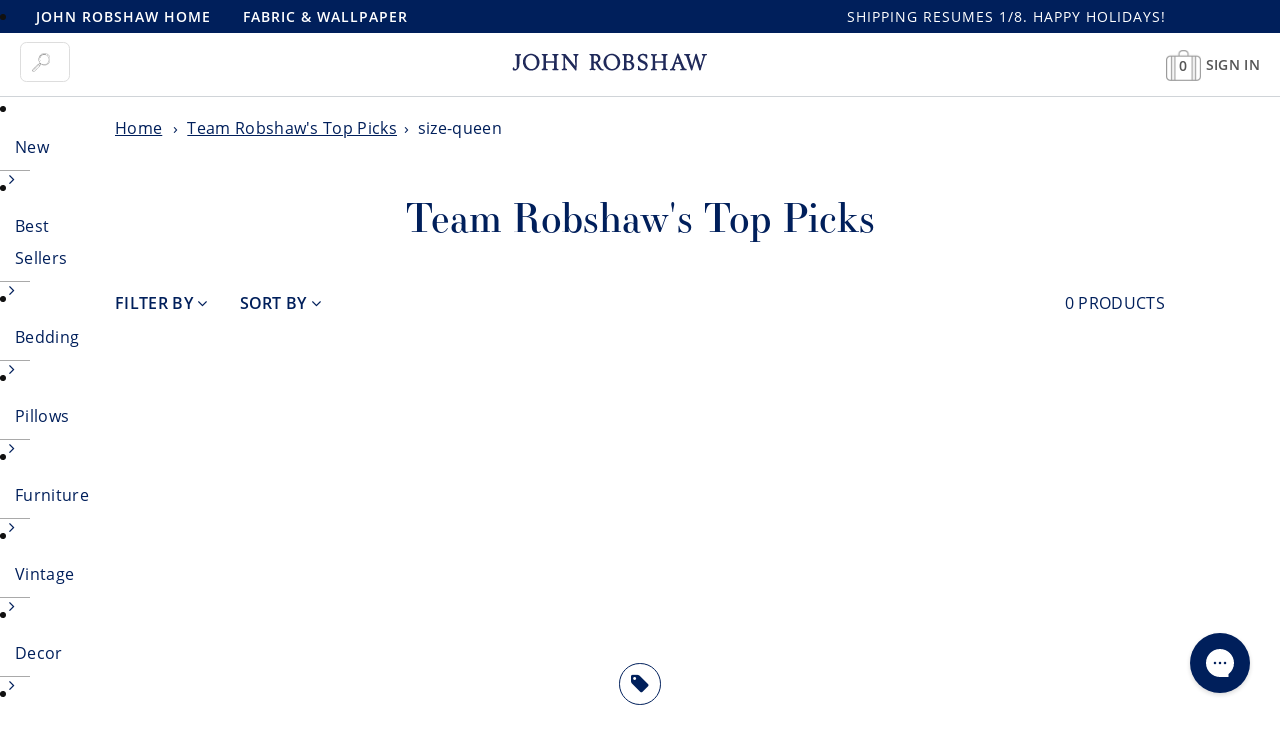

--- FILE ---
content_type: text/html; charset=utf-8
request_url: https://johnrobshaw.com/collections/team-robshaws-top-picks/size-queen
body_size: 36401
content:
<!doctype html>
<!--[if lt IE 7 ]> <html lang="en" class="no-js ie6"> <![endif]-->
<!--[if IE 7 ]> <html lang="en" class="no-js ie7"> <![endif]-->
<!--[if IE 8 ]> <html lang="en" class="no-js ie8"> <![endif]-->
<!-- [if (gt IE 9)|!(IE)]><! -->
<html lang="en" class="no-js">
  <!-- <![endif] -->
  <head>
    <meta charset="UTF-8">
    <meta name="google-site-verification" content="5jdnIxAtWEndtW5p_Pb-jpzjhhfFKKS3mxYogxQDrik"><meta name="changes-test" content="success - Develop">

    <!-- Google Tag Manager -->
    <script>
      (function(w,d,s,l,i){w[l]=w[l]||[];w[l].push({'gtm.start':
      new Date().getTime(),event:'gtm.js'});var f=d.getElementsByTagName(s)[0],
      j=d.createElement(s),dl=l!='dataLayer'?'&l='+l:'';j.async=true;j.src=
      'https://www.googletagmanager.com/gtm.js?id='+i+dl;f.parentNode.insertBefore(j,f);
      })(window,document,'script','dataLayer','GTM-5BRLNRV');
    </script>
    <!-- End Google Tag Manager -->

    


<!--  Exclude  >  template == 'page.instagram' -  blog.handle == 'news'  -  template - 'page.trade-register'  -->


    <!--[if IE]> <meta http-equiv='X-UA-Compatible' content='IE=edge,chrome=1'> <![endif]-->
    

<meta name="viewport" content="width=device-width, initial-scale=1.0"><link rel="shortcut icon" type="image/png" href="//johnrobshaw.com/cdn/shop/t/54/assets/favicon.png?v=58781837782599725761629232368">

    <link href="//johnrobshaw.com/cdn/shop/t/54/assets/dsn4zld.css?v=171532248652085774541668617200" rel="stylesheet" type="text/css" media="all" />

    <script src="https://smtpjs.com/v3/smtp.js" defer></script>

    



    

  <link href="//johnrobshaw.com/cdn/shop/t/54/assets/font-awesome.min.css?v=173462300874934739891708009525" rel="stylesheet" type="text/css" media="all" />  <link href="//johnrobshaw.com/cdn/shop/t/54/assets/icon-font.min.css?v=124481299987757833641708009526" rel="stylesheet" type="text/css" media="all" /><style>  @font-face {    font-family: 'Essonnes Display Bold';    src: url(//johnrobshaw.com/cdn/shop/t/54/assets/EssonnesDisplay-Bold.eot?v=126422114761796247601629232368);    src: url(//johnrobshaw.com/cdn/shop/t/54/assets/EssonnesDisplay-Bold.eot?v=126422114761796247601629232368?#iefix) format('embedded-opentype'),         url(//johnrobshaw.com/cdn/shop/t/54/assets/EssonnesDisplay-Bold.woff2?v=38913779046998830671629232368) format('woff2'),         url(//johnrobshaw.com/cdn/shop/t/54/assets/EssonnesDisplay-Bold.woff?v=106458628600674370101629232368) format('woff'),         url(//johnrobshaw.com/cdn/shop/t/54/assets/EssonnesDisplay-Bold.ttf?v=30129088256778005841629232368) format('truetype');    font-weight: bold;    font-style: normal;  }</style>


    <link href="//johnrobshaw.com/cdn/shop/t/54/assets/custom-styles.css?v=119878019786714277261741191055" rel="stylesheet" type="text/css" media="all" />
    <link href="//johnrobshaw.com/cdn/shop/t/54/assets/style.css?v=133507197299635957131740169665" rel="stylesheet" type="text/css" media="all" />
    <link href="//johnrobshaw.com/cdn/shop/t/54/assets/style-medium.css?v=133335740615758055421738677904" rel="stylesheet" type="text/css" media="all" />
    <link href="//johnrobshaw.com/cdn/shop/t/54/assets/style-small.css?v=14807975108841472111738677904" rel="stylesheet" type="text/css" media="all" />
    <link href="//johnrobshaw.com/cdn/shop/t/54/assets/slick.min.css?v=175442625467153285761631819215" rel="stylesheet" type="text/css" media="all" />
    <link href="//johnrobshaw.com/cdn/shop/t/54/assets/accessible-slick-theme.min.css?v=75920780001451063281631731966" rel="stylesheet" type="text/css" media="all" />
    <link href="//johnrobshaw.com/cdn/shop/t/54/assets/helpers.css?v=133606525152008459791738677903" rel="stylesheet" type="text/css" media="all" />
    <link href="//johnrobshaw.com/cdn/shop/t/54/assets/animate.css?v=160771600023212976771629232369" rel="stylesheet" type="text/css" media="all" />

    
<script src="//johnrobshaw.com/cdn/shop/t/54/assets/lazysizes.min.js?v=137840748483113993891665775832" async></script><script src="//johnrobshaw.com/cdn/shop/t/54/assets/jquery.min.js?v=98014222988859431451668617202"></script>
<script src="//johnrobshaw.com/cdn/shopifycloud/storefront/assets/themes_support/api.jquery-7ab1a3a4.js" defer></script>
<script src="//johnrobshaw.com/cdn/shop/t/54/assets/hoverintent.jquery.js?v=110036310040361601241629232368" async></script>
<script src="//johnrobshaw.com/cdn/shop/t/54/assets/slick.min.js?v=119177116428520753221631731973" defer></script>
<script src="//johnrobshaw.com/cdn/shop/t/54/assets/jquery.scrollTo.min.js?v=126306357672223198871629232368" defer></script>
<script src="//johnrobshaw.com/cdn/shop/t/54/assets/simplistic.js?v=6208264982691836081736255987" defer></script>
<script src="//johnrobshaw.com/cdn/shop/t/54/assets/tingle.min.js?v=43784272057368456471629232368" defer></script>
<script src="//johnrobshaw.com/cdn/shop/t/54/assets/ProductJs.js?v=132169928049712140271726170312" defer></script>
<script src="//johnrobshaw.com/cdn/shop/t/54/assets/cookie.js?v=129899840012232106801629232368" defer></script>


    

    <script src="//cdata.mpio.io/js/E3885CF2D61D52.js" async defer></script>


    <script>window.performance && window.performance.mark && window.performance.mark('shopify.content_for_header.start');</script><meta name="google-site-verification" content="5jdnIxAtWEndtW5p_Pb-jpzjhhfFKKS3mxYogxQDrik">
<meta id="shopify-digital-wallet" name="shopify-digital-wallet" content="/1246167065/digital_wallets/dialog">
<link rel="alternate" type="application/atom+xml" title="Feed" href="/collections/team-robshaws-top-picks/size-queen.atom" />
<link rel="alternate" type="application/json+oembed" href="https://johnrobshaw.com/collections/team-robshaws-top-picks/size-queen.oembed">
<script async="async" src="/checkouts/internal/preloads.js?locale=en-US"></script>
<script id="shopify-features" type="application/json">{"accessToken":"6704e557ceee901ec440b786473bf3a0","betas":["rich-media-storefront-analytics"],"domain":"johnrobshaw.com","predictiveSearch":true,"shopId":1246167065,"locale":"en"}</script>
<script>var Shopify = Shopify || {};
Shopify.shop = "john-robshaw-1.myshopify.com";
Shopify.locale = "en";
Shopify.currency = {"active":"USD","rate":"1.0"};
Shopify.country = "US";
Shopify.theme = {"name":"johnrobshaw\/main","id":120393007150,"schema_name":"Shopify_theme","schema_version":"9.5.1","theme_store_id":null,"role":"main"};
Shopify.theme.handle = "null";
Shopify.theme.style = {"id":null,"handle":null};
Shopify.cdnHost = "johnrobshaw.com/cdn";
Shopify.routes = Shopify.routes || {};
Shopify.routes.root = "/";</script>
<script type="module">!function(o){(o.Shopify=o.Shopify||{}).modules=!0}(window);</script>
<script>!function(o){function n(){var o=[];function n(){o.push(Array.prototype.slice.apply(arguments))}return n.q=o,n}var t=o.Shopify=o.Shopify||{};t.loadFeatures=n(),t.autoloadFeatures=n()}(window);</script>
<script id="shop-js-analytics" type="application/json">{"pageType":"collection"}</script>
<script defer="defer" async type="module" src="//johnrobshaw.com/cdn/shopifycloud/shop-js/modules/v2/client.init-shop-cart-sync_DtuiiIyl.en.esm.js"></script>
<script defer="defer" async type="module" src="//johnrobshaw.com/cdn/shopifycloud/shop-js/modules/v2/chunk.common_CUHEfi5Q.esm.js"></script>
<script type="module">
  await import("//johnrobshaw.com/cdn/shopifycloud/shop-js/modules/v2/client.init-shop-cart-sync_DtuiiIyl.en.esm.js");
await import("//johnrobshaw.com/cdn/shopifycloud/shop-js/modules/v2/chunk.common_CUHEfi5Q.esm.js");

  window.Shopify.SignInWithShop?.initShopCartSync?.({"fedCMEnabled":true,"windoidEnabled":true});

</script>
<script>(function() {
  var isLoaded = false;
  function asyncLoad() {
    if (isLoaded) return;
    isLoaded = true;
    var urls = ["https:\/\/d1639lhkj5l89m.cloudfront.net\/js\/storefront\/uppromote.js?shop=john-robshaw-1.myshopify.com","https:\/\/cdn-app.cart-bot.net\/public\/js\/append.js?shop=john-robshaw-1.myshopify.com","https:\/\/cdn.logbase.io\/lb-upsell-wrapper.js?shop=john-robshaw-1.myshopify.com","https:\/\/static.shareasale.com\/json\/shopify\/shareasale-tracking.js?sasmid=82793\u0026ssmtid=19038\u0026shop=john-robshaw-1.myshopify.com","https:\/\/customer-first-focus.b-cdn.net\/cffOrderifyLoader_min.js?shop=john-robshaw-1.myshopify.com"];
    for (var i = 0; i < urls.length; i++) {
      var s = document.createElement('script');
      s.type = 'text/javascript';
      s.async = true;
      s.src = urls[i];
      var x = document.getElementsByTagName('script')[0];
      x.parentNode.insertBefore(s, x);
    }
  };
  if(window.attachEvent) {
    window.attachEvent('onload', asyncLoad);
  } else {
    window.addEventListener('load', asyncLoad, false);
  }
})();</script>
<script id="__st">var __st={"a":1246167065,"offset":-18000,"reqid":"19a28ed3-88c2-4995-9ba9-27ba4cf19274-1767046351","pageurl":"johnrobshaw.com\/collections\/team-robshaws-top-picks\/size-queen","u":"4321711d716e","p":"collection","rtyp":"collection","rid":264812003374};</script>
<script>window.ShopifyPaypalV4VisibilityTracking = true;</script>
<script id="captcha-bootstrap">!function(){'use strict';const t='contact',e='account',n='new_comment',o=[[t,t],['blogs',n],['comments',n],[t,'customer']],c=[[e,'customer_login'],[e,'guest_login'],[e,'recover_customer_password'],[e,'create_customer']],r=t=>t.map((([t,e])=>`form[action*='/${t}']:not([data-nocaptcha='true']) input[name='form_type'][value='${e}']`)).join(','),a=t=>()=>t?[...document.querySelectorAll(t)].map((t=>t.form)):[];function s(){const t=[...o],e=r(t);return a(e)}const i='password',u='form_key',d=['recaptcha-v3-token','g-recaptcha-response','h-captcha-response',i],f=()=>{try{return window.sessionStorage}catch{return}},m='__shopify_v',_=t=>t.elements[u];function p(t,e,n=!1){try{const o=window.sessionStorage,c=JSON.parse(o.getItem(e)),{data:r}=function(t){const{data:e,action:n}=t;return t[m]||n?{data:e,action:n}:{data:t,action:n}}(c);for(const[e,n]of Object.entries(r))t.elements[e]&&(t.elements[e].value=n);n&&o.removeItem(e)}catch(o){console.error('form repopulation failed',{error:o})}}const l='form_type',E='cptcha';function T(t){t.dataset[E]=!0}const w=window,h=w.document,L='Shopify',v='ce_forms',y='captcha';let A=!1;((t,e)=>{const n=(g='f06e6c50-85a8-45c8-87d0-21a2b65856fe',I='https://cdn.shopify.com/shopifycloud/storefront-forms-hcaptcha/ce_storefront_forms_captcha_hcaptcha.v1.5.2.iife.js',D={infoText:'Protected by hCaptcha',privacyText:'Privacy',termsText:'Terms'},(t,e,n)=>{const o=w[L][v],c=o.bindForm;if(c)return c(t,g,e,D).then(n);var r;o.q.push([[t,g,e,D],n]),r=I,A||(h.body.append(Object.assign(h.createElement('script'),{id:'captcha-provider',async:!0,src:r})),A=!0)});var g,I,D;w[L]=w[L]||{},w[L][v]=w[L][v]||{},w[L][v].q=[],w[L][y]=w[L][y]||{},w[L][y].protect=function(t,e){n(t,void 0,e),T(t)},Object.freeze(w[L][y]),function(t,e,n,w,h,L){const[v,y,A,g]=function(t,e,n){const i=e?o:[],u=t?c:[],d=[...i,...u],f=r(d),m=r(i),_=r(d.filter((([t,e])=>n.includes(e))));return[a(f),a(m),a(_),s()]}(w,h,L),I=t=>{const e=t.target;return e instanceof HTMLFormElement?e:e&&e.form},D=t=>v().includes(t);t.addEventListener('submit',(t=>{const e=I(t);if(!e)return;const n=D(e)&&!e.dataset.hcaptchaBound&&!e.dataset.recaptchaBound,o=_(e),c=g().includes(e)&&(!o||!o.value);(n||c)&&t.preventDefault(),c&&!n&&(function(t){try{if(!f())return;!function(t){const e=f();if(!e)return;const n=_(t);if(!n)return;const o=n.value;o&&e.removeItem(o)}(t);const e=Array.from(Array(32),(()=>Math.random().toString(36)[2])).join('');!function(t,e){_(t)||t.append(Object.assign(document.createElement('input'),{type:'hidden',name:u})),t.elements[u].value=e}(t,e),function(t,e){const n=f();if(!n)return;const o=[...t.querySelectorAll(`input[type='${i}']`)].map((({name:t})=>t)),c=[...d,...o],r={};for(const[a,s]of new FormData(t).entries())c.includes(a)||(r[a]=s);n.setItem(e,JSON.stringify({[m]:1,action:t.action,data:r}))}(t,e)}catch(e){console.error('failed to persist form',e)}}(e),e.submit())}));const S=(t,e)=>{t&&!t.dataset[E]&&(n(t,e.some((e=>e===t))),T(t))};for(const o of['focusin','change'])t.addEventListener(o,(t=>{const e=I(t);D(e)&&S(e,y())}));const B=e.get('form_key'),M=e.get(l),P=B&&M;t.addEventListener('DOMContentLoaded',(()=>{const t=y();if(P)for(const e of t)e.elements[l].value===M&&p(e,B);[...new Set([...A(),...v().filter((t=>'true'===t.dataset.shopifyCaptcha))])].forEach((e=>S(e,t)))}))}(h,new URLSearchParams(w.location.search),n,t,e,['guest_login'])})(!0,!0)}();</script>
<script integrity="sha256-4kQ18oKyAcykRKYeNunJcIwy7WH5gtpwJnB7kiuLZ1E=" data-source-attribution="shopify.loadfeatures" defer="defer" src="//johnrobshaw.com/cdn/shopifycloud/storefront/assets/storefront/load_feature-a0a9edcb.js" crossorigin="anonymous"></script>
<script data-source-attribution="shopify.dynamic_checkout.dynamic.init">var Shopify=Shopify||{};Shopify.PaymentButton=Shopify.PaymentButton||{isStorefrontPortableWallets:!0,init:function(){window.Shopify.PaymentButton.init=function(){};var t=document.createElement("script");t.src="https://johnrobshaw.com/cdn/shopifycloud/portable-wallets/latest/portable-wallets.en.js",t.type="module",document.head.appendChild(t)}};
</script>
<script data-source-attribution="shopify.dynamic_checkout.buyer_consent">
  function portableWalletsHideBuyerConsent(e){var t=document.getElementById("shopify-buyer-consent"),n=document.getElementById("shopify-subscription-policy-button");t&&n&&(t.classList.add("hidden"),t.setAttribute("aria-hidden","true"),n.removeEventListener("click",e))}function portableWalletsShowBuyerConsent(e){var t=document.getElementById("shopify-buyer-consent"),n=document.getElementById("shopify-subscription-policy-button");t&&n&&(t.classList.remove("hidden"),t.removeAttribute("aria-hidden"),n.addEventListener("click",e))}window.Shopify?.PaymentButton&&(window.Shopify.PaymentButton.hideBuyerConsent=portableWalletsHideBuyerConsent,window.Shopify.PaymentButton.showBuyerConsent=portableWalletsShowBuyerConsent);
</script>
<script data-source-attribution="shopify.dynamic_checkout.cart.bootstrap">document.addEventListener("DOMContentLoaded",(function(){function t(){return document.querySelector("shopify-accelerated-checkout-cart, shopify-accelerated-checkout")}if(t())Shopify.PaymentButton.init();else{new MutationObserver((function(e,n){t()&&(Shopify.PaymentButton.init(),n.disconnect())})).observe(document.body,{childList:!0,subtree:!0})}}));
</script>
<link id="shopify-accelerated-checkout-styles" rel="stylesheet" media="screen" href="https://johnrobshaw.com/cdn/shopifycloud/portable-wallets/latest/accelerated-checkout-backwards-compat.css" crossorigin="anonymous">
<style id="shopify-accelerated-checkout-cart">
        #shopify-buyer-consent {
  margin-top: 1em;
  display: inline-block;
  width: 100%;
}

#shopify-buyer-consent.hidden {
  display: none;
}

#shopify-subscription-policy-button {
  background: none;
  border: none;
  padding: 0;
  text-decoration: underline;
  font-size: inherit;
  cursor: pointer;
}

#shopify-subscription-policy-button::before {
  box-shadow: none;
}

      </style>

<script>window.performance && window.performance.mark && window.performance.mark('shopify.content_for_header.end');</script>

    

    <div id="shopify-section-filter-menu-settings" class="shopify-section"><style type="text/css">
/*  Filter Menu Color and Image Section CSS */.pt-display-swatch ul .filter-active-color-tan .collection-name .check-icon:before
{
  background-color: #d2b48c;
  color: #d2b48c;
  -webkit-text-fill-color: transparent;background: -o-linear-gradient(transparent, transparent);
  background-size: cover;
  -webkit-background-clip: text;
  background-clip: text;

}

.pt-display-swatch ul .filter-active-color-tan .collection-name .check-icon {
  text-shadow: none !important;
}.pt-display-swatch ul .filter-active-color-indigo .collection-name .check-icon:before
{
  background-color: #000080;
  color: #000080;
  -webkit-text-fill-color: transparent;background: -o-linear-gradient(transparent, transparent);
  background-size: cover;
  -webkit-background-clip: text;
  background-clip: text;

}

.pt-display-swatch ul .filter-active-color-indigo .collection-name .check-icon {
  text-shadow: none !important;
}.pt-display-swatch ul .filter-active-color-brown .collection-name .check-icon:before
{
  background-color: #654321;
  color: #654321;
  -webkit-text-fill-color: transparent;background: -o-linear-gradient(transparent, transparent);
  background-size: cover;
  -webkit-background-clip: text;
  background-clip: text;

}

.pt-display-swatch ul .filter-active-color-brown .collection-name .check-icon {
  text-shadow: none !important;
}.pt-display-swatch ul .filter-active-color-coral .collection-name .check-icon:before
{
  background-color: #ff7f50;
  color: #ff7f50;
  -webkit-text-fill-color: transparent;background: -o-linear-gradient(transparent, transparent);
  background-size: cover;
  -webkit-background-clip: text;
  background-clip: text;

}

.pt-display-swatch ul .filter-active-color-coral .collection-name .check-icon {
  text-shadow: none !important;
}.pt-display-swatch ul .filter-active-color-gold .collection-name .check-icon:before
{
  background-color: #daa520;
  color: #daa520;
  -webkit-text-fill-color: transparent;background: -o-linear-gradient(transparent, transparent);
  background-size: cover;
  -webkit-background-clip: text;
  background-clip: text;

}

.pt-display-swatch ul .filter-active-color-gold .collection-name .check-icon {
  text-shadow: none !important;
}.pt-display-swatch ul .filter-active-color-gray .collection-name .check-icon:before
{
  background-color: #838383;
  color: #838383;
  -webkit-text-fill-color: transparent;background: -o-linear-gradient(transparent, transparent);
  background-size: cover;
  -webkit-background-clip: text;
  background-clip: text;

}

.pt-display-swatch ul .filter-active-color-gray .collection-name .check-icon {
  text-shadow: none !important;
}.pt-display-swatch ul .filter-active-color-peacock .collection-name .check-icon:before
{
  background-color: #20a173;
  color: #20a173;
  -webkit-text-fill-color: transparent;background: -o-linear-gradient(transparent, transparent);
  background-size: cover;
  -webkit-background-clip: text;
  background-clip: text;

}

.pt-display-swatch ul .filter-active-color-peacock .collection-name .check-icon {
  text-shadow: none !important;
}.pt-display-swatch ul .filter-active-color-ivory .collection-name .check-icon:before
{
  background-color: #fffff0;
  color: #fffff0;
  -webkit-text-fill-color: transparent;background: -o-linear-gradient(transparent, transparent);
  background-size: cover;
  -webkit-background-clip: text;
  background-clip: text;

}

.pt-display-swatch ul .filter-active-color-ivory .collection-name .check-icon {
  text-shadow: none !important;
}.pt-display-swatch ul .filter-active-color-multi .collection-name .check-icon:before
{
  background-color: #d8bfd8;
  color: #d8bfd8;
  -webkit-text-fill-color: transparent;background: -o-linear-gradient(transparent, transparent);
  background-size: cover;
  -webkit-background-clip: text;
  background-clip: text;

}

.pt-display-swatch ul .filter-active-color-multi .collection-name .check-icon {
  text-shadow: none !important;
}.pt-display-swatch ul .filter-active-color-orange .collection-name .check-icon:before
{
  background-color: #ffa500;
  color: #ffa500;
  -webkit-text-fill-color: transparent;background: -o-linear-gradient(transparent, transparent);
  background-size: cover;
  -webkit-background-clip: text;
  background-clip: text;

}

.pt-display-swatch ul .filter-active-color-orange .collection-name .check-icon {
  text-shadow: none !important;
}.pt-display-swatch ul .filter-active-color-periwinkle .collection-name .check-icon:before
{
  background-color: #ccccff;
  color: #ccccff;
  -webkit-text-fill-color: transparent;background: -o-linear-gradient(transparent, transparent);
  background-size: cover;
  -webkit-background-clip: text;
  background-clip: text;

}

.pt-display-swatch ul .filter-active-color-periwinkle .collection-name .check-icon {
  text-shadow: none !important;
}.pt-display-swatch ul .filter-active-color-lotus .collection-name .check-icon:before
{
  background-color: #ffb6c1;
  color: #ffb6c1;
  -webkit-text-fill-color: transparent;background: -o-linear-gradient(transparent, transparent);
  background-size: cover;
  -webkit-background-clip: text;
  background-clip: text;

}

.pt-display-swatch ul .filter-active-color-lotus .collection-name .check-icon {
  text-shadow: none !important;
}.pt-display-swatch ul .filter-active-color-lavender .collection-name .check-icon:before
{
  background-color: #e6e6fa;
  color: #e6e6fa;
  -webkit-text-fill-color: transparent;background: -o-linear-gradient(transparent, transparent);
  background-size: cover;
  -webkit-background-clip: text;
  background-clip: text;

}

.pt-display-swatch ul .filter-active-color-lavender .collection-name .check-icon {
  text-shadow: none !important;
}.pt-display-swatch ul .filter-active-color-light-indigo .collection-name .check-icon:before
{
  background-color: #7fb3d5;
  color: #7fb3d5;
  -webkit-text-fill-color: transparent;background: -o-linear-gradient(transparent, transparent);
  background-size: cover;
  -webkit-background-clip: text;
  background-clip: text;

}

.pt-display-swatch ul .filter-active-color-light-indigo .collection-name .check-icon {
  text-shadow: none !important;
}.pt-display-swatch ul .filter-active-color-silver .collection-name .check-icon:before
{
  background-color: #d6d6d6;
  color: #d6d6d6;
  -webkit-text-fill-color: transparent;background: -o-linear-gradient(transparent, transparent);
  background-size: cover;
  -webkit-background-clip: text;
  background-clip: text;

}

.pt-display-swatch ul .filter-active-color-silver .collection-name .check-icon {
  text-shadow: none !important;
}.pt-display-swatch ul .filter-active-color-white .collection-name .check-icon:before
{
  background-color: #ffffff;
  color: #ffffff;
  -webkit-text-fill-color: transparent;background: -o-linear-gradient(transparent, transparent);
  background-size: cover;
  -webkit-background-clip: text;
  background-clip: text;

}

.pt-display-swatch ul .filter-active-color-white .collection-name .check-icon {
  text-shadow: none !important;
}.pt-display-swatch ul .filter-active-color-yellow .collection-name .check-icon:before
{
  background-color: #ffff33;
  color: #ffff33;
  -webkit-text-fill-color: transparent;background: -o-linear-gradient(transparent, transparent);
  background-size: cover;
  -webkit-background-clip: text;
  background-clip: text;

}

.pt-display-swatch ul .filter-active-color-yellow .collection-name .check-icon {
  text-shadow: none !important;
}.pt-display-swatch ul .filter-active-color-seaglass .collection-name .check-icon:before
{
  background-color: #9ef4ee;
  color: #9ef4ee;
  -webkit-text-fill-color: transparent;background: -o-linear-gradient(transparent, transparent);
  background-size: cover;
  -webkit-background-clip: text;
  background-clip: text;

}

.pt-display-swatch ul .filter-active-color-seaglass .collection-name .check-icon {
  text-shadow: none !important;
}</style>
<link href="//johnrobshaw.com/cdn/shop/t/54/assets/filter-menu.scss.css?v=99481148327280336541766516985" rel="stylesheet" type="text/css" media="all" />
<script src="//johnrobshaw.com/cdn/shop/t/54/assets/filter-menu.js?v=81202266755752233101629232372" type="text/javascript"></script> 


</div>
<script src="https://www.dwin1.com/19038.js" type="text/javascript" defer="defer"></script>
    

    

    
    

    <script type="text/javascript">
      (function(c,l,a,r,i,t,y){
          c[a]=c[a]||function(){(c[a].q=c[a].q||[]).push(arguments)};
          t=l.createElement(r);t.async=1;t.src="https://www.clarity.ms/tag/"+i;
          y=l.getElementsByTagName(r)[0];y.parentNode.insertBefore(t,y);
      })(window, document, "clarity", "script", "jk8sbobc17");
    </script>

    <meta name="msvalidate.01" content="ECDF4C4078C0C97BC8F22F3F01CDEC11"><!--
      <script>
        (function(w,d,t,r,u){var f,n,i;w[u]=w[u]||[],f=function(){var o={ti:"4076452", enableAutoSpaTracking: true};o.q=w[u],w[u]=new UET(o),w[u].push("pageLoad")},n=d.createElement(t),n.src=r,n.async=1,n.onload=n.onreadystatechange=function(){var s=this.readyState;s&&s!=="loaded"&&s!=="complete"||(f(),n.onload=n.onreadystatechange=null)},i=d.getElementsByTagName(t)[0],i.parentNode.insertBefore(n,i)})(window,document,"script","//bat.bing.com/bat.js","uetq");
      </script>
    -->

















<meta name="theme-color" content="#001f5b">
    <style id="header-mobile-state" media="screen">
      div.menu-sticky-cart-icon-static { color: #FFF; }
      div.menu-sticky-cart-icon-fixed { color: #555; }
      span.cart-current-qty { font-size: 14px; padding-top: 4px; }
      div.menu-sticky-user-icon-fixed, div.menu-sticky-user-icon-static { background-position-y: 1.1px !important; }
      div.header-sticky-icons-hide { display: none !important;}
      @media only screen and (max-width: 767px) {
      .menu-mobile-button { color: #FFFFFF; }
      }
    </style>
      <!-- Bing Script -->
    <script>(function(w,d,t,r,u){var f,n,i;w[u]=w[u]||[],f=function(){var o={ti:"4076452", tm:"shpfy_ui", enableAutoSpaTracking: true};o.q=w[u],w[u]=new UET(o),w[u].push("pageLoad")},n=d.createElement(t),n.src=r,n.async=1,n.onload=n.onreadystatechange=function(){var s=this.readyState;s&&s!=="loaded"&&s!=="complete"||(f(),n.onload=n.onreadystatechange=null)},i=d.getElementsByTagName(t)[0],i.parentNode.insertBefore(n,i)})(window,document,"script","//bat.bing.com/bat.js","uetq");</script>
      <!-- End Bing Script -->
  <!-- BEGIN app block: shopify://apps/tipo-related-products/blocks/app-embed/75cf2d86-3988-45e7-8f28-ada23c99704f --><script type="text/javascript">
  
    
    
    var Globo = Globo || {};
    window.Globo.RelatedProducts = window.Globo.RelatedProducts || {}; window.moneyFormat = "${{amount}}"; window.shopCurrency = "USD";
    window.globoRelatedProductsConfig = {
      __webpack_public_path__ : "https://cdn.shopify.com/extensions/019a6293-eea2-75db-9d64-cc7878a1288f/related-test-cli3-121/assets/", apiUrl: "https://related-products.globo.io/api", alternateApiUrl: "https://related-products.globo.io",
      shop: "john-robshaw-1.myshopify.com", domain: "johnrobshaw.com",themeOs20: true, page: 'collection',
      customer:null,
      urls:  { search: "\/search", collection: "\/collections" },
      translation: {"add_to_cart":"Add to cart","added_to_cart":"Added to cart","add_selected_to_cart":"Add selected to cart","added_selected_to_cart":"Added selected to cart","sale":"Sale","total_price":"Total price:","this_item":"This item:","sold_out":"Sold out"},
      settings: {"hidewatermark":false,"copyright":null,"redirect":true,"new_tab":true,"image_ratio":"400:400","hidden_tags":"masks\nbeddingswatch\nspring 22 disco\nfall 21 disco\nspring 21 disco\nfall 20 disco\nspring 20 disco\ncustombeds\nbundletest\nfabric\nwallpaper\nmysterybox","exclude_tags":"masks\nbeddingswatch\nspring 22 disco\nfall 21 disco\nspring 21 disco\nfall 20 disco\nspring 20 disco\nbundletest\nfabric\nwallpaper\nmysterybox","hidden_collections":[],"carousel_autoplay":false,"carousel_disable_in_mobile":false,"carousel_items":5,"hideprice":false,"discount":{"enable":false,"condition":"any","type":"percentage","value":10},"sold_out":false,"carousel_loop":true,"carousel_rtl":false,"visible_tags":null},
      boughtTogetherIds: {},
      trendingProducts: [7194804682798,7194816806958,7194804715566,7194804387886,1607381909550,7175327416366,778771267630,778772873262,7175416283182,7175541588014,7120374562862,7174574604334,7175542439982,7094659973166,4699891728430,7116062064686,7057458004014,7127339925550,6863194128430,778790338606,7116072845358,7118431354926,7120364404782,7119271952430,7118123139118,7173615845422,7127342907438,7173206605870,7174302466094,7174492487726,7119545991214,6863372222510,6766971879470,6857965404206,6863370354734,7127346380846,6863372025902,7118336983086,7118779088942,4691496894510,7174498877486,7173998411822,7094948069422,778771136558,7175384793134,778834214958,6891499978798,6787884318766,7118328725550,7118778892334],
      productBoughtTogether: {"type":"product_bought_together","enable":true,"title":{"text":"Frequently Bought Together","color":"#313167","fontSize":"28","align":"center"},"subtitle":{"text":null,"color":"#313167","fontSize":"18"},"limit":10,"maxWidth":1170,"conditions":[{"id":"manual","status":1},{"id":"bought_together","status":0},{"id":"collection","type":"related","status":1,"rules":[{"collection":{"id":"156910911534","title":"Quilts","handle":"quilts-1","image":"https:\/\/cdn.shopify.com\/s\/files\/1\/0012\/4616\/7065\/collections\/111719_Robshaw_Tabletop1550_bc966973-c27f-41ee-93d6-cfa0582be93c.jpg?v=1574459476"},"related":{"id":"171482021934","title":"New Sheets","handle":"new-sheets","image":null}},{"collection":{"id":"34603270190","title":"Sheets","handle":"sheets","image":"https:\/\/cdn.shopify.com\/s\/files\/1\/0012\/4616\/7065\/collections\/34603270190.jpg?v=1635434523"},"related":{"id":"171481989166","title":"New Quilts","handle":"new-quilts","image":null}},{"collection":{"id":"34603171886","title":"Duvets","handle":"duvets","image":"https:\/\/cdn.shopify.com\/s\/files\/1\/0012\/4616\/7065\/collections\/34603171886.jpg?v=1635434510"},"related":{"id":"171481989166","title":"New Quilts","handle":"new-quilts","image":null}},{"collection":{"id":"34603302958","title":"Throws","handle":"throws","image":"https:\/\/cdn.shopify.com\/s\/files\/1\/0012\/4616\/7065\/collections\/34603302958.jpg?v=1635436130"},"related":{"id":"171481956398","title":"New Duvets","handle":"new-duvets","image":null}},{"collection":{"id":"34463023150","title":"Pillows","handle":"pillows","image":"https:\/\/cdn.shopify.com\/s\/files\/1\/0012\/4616\/7065\/collections\/34463023150_cacb953d-a51f-488a-af90-dbae7fbbae89.jpg?v=1563559204"},"related":{"id":"168977301550","title":"New Pillows","handle":"new-pillows","image":null}}]},{"id":"type","type":"same","status":0},{"id":"vendor","type":"same","status":0},{"id":"tags","type":"same","status":0},{"id":"global","status":0}],"template":{"id":"1","elements":[],"productTitle":{"fontSize":"15","color":"#313167"},"productPrice":{"fontSize":"14","color":"#313167"},"productOldPrice":{"fontSize":16,"color":"#919191"},"button":{"fontSize":"16","color":"#ffffff","backgroundColor":"#313167"},"saleLabel":{"color":"#fff","backgroundColor":"#c00000"},"this_item":true,"selected":true},"random":false,"discount":true},
      productRelated: {"type":"product_related","enable":false,"title":{"text":"A Few More Ideas...","color":"#313167","fontSize":"25","align":"center"},"subtitle":{"text":null,"color":"#313167","fontSize":"10"},"limit":10,"maxWidth":1170,"conditions":[{"id":"collection","type":"related","status":1,"rules":[{"collection":{"id":"34603171886","title":"Duvets","handle":"duvets","image":"https:\/\/cdn.shopify.com\/s\/files\/1\/0012\/4616\/7065\/collections\/34603171886.jpg?v=1579816382"},"related":{"id":"34603171886","title":"Duvets","handle":"duvets","image":"https:\/\/cdn.shopify.com\/s\/files\/1\/0012\/4616\/7065\/collections\/34603171886.jpg?v=1579816382"}},{"collection":{"id":"75556290606","title":"Sleepwear","handle":"sleepwear","image":"https:\/\/cdn.shopify.com\/s\/files\/1\/0012\/4616\/7065\/collections\/75556290606.jpg?v=1580159430"},"related":{"id":"75556290606","title":"Sleepwear","handle":"sleepwear","image":"https:\/\/cdn.shopify.com\/s\/files\/1\/0012\/4616\/7065\/collections\/75556290606.jpg?v=1580159430"}},{"collection":{"id":"34818916398","title":"Block Printed Pillows","handle":"block-printed","image":"https:\/\/cdn.shopify.com\/s\/files\/1\/0012\/4616\/7065\/collections\/34818916398.jpg?v=1563559430"},"related":{"id":"34818916398","title":"Block Printed Pillows","handle":"block-printed","image":"https:\/\/cdn.shopify.com\/s\/files\/1\/0012\/4616\/7065\/collections\/34818916398.jpg?v=1563559430"}},{"collection":{"id":"34819145774","title":"Hand Painted Pillows","handle":"hand-painted","image":"https:\/\/cdn.shopify.com\/s\/files\/1\/0012\/4616\/7065\/collections\/34819145774.jpg?v=1579904444"},"related":{"id":"34819145774","title":"Hand Painted Pillows","handle":"hand-painted","image":"https:\/\/cdn.shopify.com\/s\/files\/1\/0012\/4616\/7065\/collections\/34819145774.jpg?v=1579904444"}},{"collection":{"id":"261783191598","title":"Solid Quilts","handle":"solid-quilts","image":null},"related":{"id":"165082103854","title":"Printed Sheets","handle":"printed-sheets","image":"https:\/\/cdn.shopify.com\/s\/files\/1\/0012\/4616\/7065\/collections\/Hi_Res_SHEET-STACK.jpg?v=1590170158"}}]},{"id":"manual","status":0},{"id":"tags","type":"same","status":1,"rules":[]},{"id":"type","type":"same","status":0},{"id":"vendor","type":"same","status":0},{"id":"bought_together","status":0},{"id":"global","status":0}],"template":{"id":"1","elements":[],"productTitle":{"fontSize":"15","color":"#313167"},"productPrice":{"fontSize":"14","color":"#313167"},"productOldPrice":{"fontSize":16,"color":"#919191"},"button":{"fontSize":"14","color":"#ffffff","backgroundColor":"#313167"},"saleLabel":{"color":"#fff","backgroundColor":"#eb685b"},"this_item":false,"selected":false},"random":false,"discount":false},
      cart: {"type":"cart","enable":false,"title":{"text":"What else do you need?","color":"#001f5b","fontSize":"20","align":"left"},"subtitle":{"text":null,"color":"#001f5b","fontSize":"18"},"limit":8,"maxWidth":1170,"conditions":[{"id":"manual","status":1},{"id":"tags","type":"same","status":1},{"id":"global","status":1},{"id":"bought_together","status":1}],"template":{"id":"1","elements":["price","addToCartBtn","variantSelector","saleLabel"],"productTitle":{"fontSize":"14","color":"#001f5b"},"productPrice":{"fontSize":"14","color":"#001f5b"},"productOldPrice":{"fontSize":16,"color":"#919191"},"button":{"fontSize":"15","color":"#ffffff","backgroundColor":"#001f5b"},"saleLabel":{"color":"#fff","backgroundColor":"#eb685b"},"this_item":true,"selected":true},"random":false,"discount":false},
      basis_collection_handle: 'globo_basis_collection',
      widgets: [{"id":18504,"title":{"trans":[],"text":"What else do you need?","color":"#001f5b","fontSize":"25","align":"center"},"subtitle":{"trans":[],"text":null,"color":"#001f5b","fontSize":"18"},"when":{"type":"all_product","datas":{"products":[],"collections":[],"tags":[]}},"conditions":{"type":["collection"],"datas":{"products":[],"collections":[],"tags":[]},"condition":{"id":"79527641134","title":"John Robshaw Down","handle":"basics","image":{"id":"gid:\/\/shopify\/CollectionImage\/53679030318","originalSrc":"https:\/\/cdn.shopify.com\/s\/files\/1\/0012\/4616\/7065\/collections\/79527641134.jpg?v=1635435948"}}},"template":{"id":"1","elements":["price","addToCartBtn","variantSelector","saleLabel",null],"productTitle":{"fontSize":"15","color":"#212121"},"productPrice":{"fontSize":"14","color":"#001f5b"},"productOldPrice":{"fontSize":"14","color":"#919191"},"button":{"fontSize":"14","color":"#ffffff","backgroundColor":"#001f5b"},"saleLabel":{"color":"#ffffff","backgroundColor":"#001f5b"},"selected":true,"this_item":true,"customCarousel":{"large":"4","small":"3","tablet":"2","mobile":"2"}},"positions":["cart_top"],"maxWidth":1170,"limit":1,"random":0,"discount":0,"sort":0,"enable":0,"created_at":"2024-10-08 18:53:13","app_version":2,"layout":null,"type":"widget"},{"id":8966,"title":{"trans":[],"text":"Coordinating Wallpaper","color":"#313167","fontSize":"30","align":"center"},"subtitle":{"trans":[],"text":null,"color":"#313167","fontSize":"18"},"when":null,"conditions":{"type":["collection"],"condition":{"id":"34471018542","title":"Wallpaper","handle":"wallpaper","image":"https:\/\/cdn.shopify.com\/s\/files\/1\/0012\/4616\/7065\/collections\/34471018542.jpg?v=1558385192"}},"template":{"id":"1","elements":["customCarousel"],"productTitle":{"fontSize":"15","color":"#313167"},"productPrice":{"fontSize":"14","color":"#313167"},"productOldPrice":{"fontSize":"14","color":"#989898"},"button":{"fontSize":"14","color":"#ffffff","backgroundColor":"#6371c7"},"saleLabel":{"color":"#ffffff","backgroundColor":"#c00000"},"selected":true,"this_item":true,"customCarousel":{"large":3,"small":"3","tablet":3,"mobile":3}},"positions":["product_bottom"],"maxWidth":2000,"limit":3,"random":0,"discount":0,"sort":0,"enable":0,"created_at":"2022-11-15 21:22:50","app_version":2,"layout":null,"type":"widget"},{"id":8445,"title":{"trans":[],"text":"Available Colorways","color":"#313167","fontSize":"30","align":"center"},"subtitle":{"trans":[],"text":null,"color":"#313167","fontSize":"18"},"when":null,"conditions":{"type":["collection"],"condition":{"id":"34470985774","title":"Fabric","handle":"fabric","image":"https:\/\/cdn.shopify.com\/s\/files\/1\/0012\/4616\/7065\/collections\/34470985774.jpg?v=1578958151"}},"template":{"id":"1","elements":["customCarousel"],"productTitle":{"fontSize":"15","color":"#313167"},"productPrice":{"fontSize":"14","color":"#B12704"},"productOldPrice":{"fontSize":"14","color":"#989898"},"button":{"fontSize":"14","color":"#ffffff","backgroundColor":"#6371c7"},"saleLabel":{"color":"#ffffff","backgroundColor":"#c00000"},"selected":true,"this_item":true,"customCarousel":{"large":3,"small":3,"tablet":3,"mobile":3}},"positions":["product_bottom"],"maxWidth":2000,"limit":3,"random":0,"discount":0,"sort":0,"enable":0,"created_at":"2022-09-27 18:33:42","app_version":2,"layout":null,"type":"widget"}],
      offers: [],
      view_name: 'globo.alsobought', cart_properties_name: '_bundle', upsell_properties_name: '_upsell_bundle',
      discounted_ids: [],discount_min_amount: 0,offerdiscounted_ids: [],offerdiscount_min_amount: 0,data: {},cartdata:{ ids: [],handles: [], vendors: [], types: [], tags: [], collections: [] },upselldatas:{},cartitems:[],cartitemhandles: [],manualCollectionsDatas: {},layouts: [],
      no_image_url: "https://cdn.shopify.com/s/images/admin/no-image-large.gif",
      manualRecommendations:[], manualVendors:[], manualTags:[], manualProductTypes:[], manualCollections:[],
      app_version : 2,
      collection_handle: "team-robshaws-top-picks", curPlan :  "PROFESSIONAL" ,
    }; globoRelatedProductsConfig.settings.hidewatermark= true;
     globoRelatedProductsConfig.manualCollections = {"vintage-pillows":["vintage-pillows"],"new-dining":["new-dining"],"hand-painted":["hand-painted"],"woven":["woven"],"embroidered":["embroidered"],"hand-stitched-pillows":["hand-stitched-pillows"],"outdoor-pillows":["outdoor-pillows"]}; globoRelatedProductsConfig.manualProductTypes = []; globoRelatedProductsConfig.manualTags = []; globoRelatedProductsConfig.manualVendors = [];   
</script>
<style>
  
    
    
    
    
    
    

    
  
    
    
    
    
    
    

    
  
    
    
    
    
    
    

    
  
</style>
<script>
  document.addEventListener('DOMContentLoaded', function () {
    document.querySelectorAll('[class*=globo_widget_]').forEach(function (el) {
      if (el.clientWidth < 600) {
        el.classList.add('globo_widget_mobile');
      }
    });
  });
</script>

<!-- BEGIN app snippet: globo-alsobought-style -->
<style>
    .ga-products-box .ga-product_image:after{padding-top:100%;}
    @media only screen and (max-width:749px){.return-link-wrapper{margin-bottom:0 !important;}}
    
        
        
            
                
                
                  .ga-products-box .ga-product_image:after{padding-top:100.0%;}
                
            
        
    
    
        
#wigget_18504{max-width:1170px;margin:15px auto;} #wigget_18504 h2{color:#001f5b;font-size:25px;text-align:center;}  #wigget_18504 .ga-subtitle{color:#001f5b;font-size:18px;text-align:center;}  #wigget_18504 .ga-product_title, #wigget_18504 select.ga-product_variant_select{color:#212121;font-size:15px;} #wigget_18504 span.ga-product_price{color:#001f5b;font-size:14px;}  #wigget_18504 .ga-product_oldprice{color:#919191;font-size:14px;}  #wigget_18504 button.ga-product_addtocart, #wigget_18504 button.ga-addalltocart{color:#ffffff;background-color:#001f5b;font-size:14px;} #wigget_18504 .ga-label_sale{color:#ffffff;background-color:#001f5b;}#wigget_8966{max-width:2000px;margin:15px auto;} #wigget_8966 h2{color:#313167;font-size:30px;text-align:center;}  #wigget_8966 .ga-subtitle{color:#313167;font-size:18px;text-align:center;}  #wigget_8966 .ga-product_title, #wigget_8966 select.ga-product_variant_select{color:#313167;font-size:15px;} #wigget_8966 span.ga-product_price{color:#313167;font-size:14px;}  #wigget_8966 .ga-product_oldprice{color:#989898;font-size:14px;}  #wigget_8966 button.ga-product_addtocart, #wigget_8966 button.ga-addalltocart{color:#ffffff;background-color:#6371c7;font-size:14px;} #wigget_8966 .ga-label_sale{color:#ffffff;background-color:#c00000;}#wigget_8445{max-width:2000px;margin:15px auto;} #wigget_8445 h2{color:#313167;font-size:30px;text-align:center;}  #wigget_8445 .ga-subtitle{color:#313167;font-size:18px;text-align:center;}  #wigget_8445 .ga-product_title, #wigget_8445 select.ga-product_variant_select{color:#313167;font-size:15px;} #wigget_8445 span.ga-product_price{color:#B12704;font-size:14px;}  #wigget_8445 .ga-product_oldprice{color:#989898;font-size:14px;}  #wigget_8445 button.ga-product_addtocart, #wigget_8445 button.ga-addalltocart{color:#ffffff;background-color:#6371c7;font-size:14px;} #wigget_8445 .ga-label_sale{color:#ffffff;background-color:#c00000;}
        


        
        #ga-cart{max-width:1170px;margin:15px auto;} #ga-cart h2{color:#001f5b;font-size:20px;text-align:left;}  #ga-cart .ga-subtitle{color:#001f5b;font-size:18px;text-align:left;}  #ga-cart .ga-product_title, #ga-cart select.ga-product_variant_select{color:#001f5b;font-size:14px;} #ga-cart span.ga-product_price{color:#001f5b;font-size:14px;}  #ga-cart .ga-product_oldprice{color:#919191;font-size:16px;}  #ga-cart button.ga-product_addtocart, #ga-cart button.ga-addalltocart{color:#ffffff;background-color:#001f5b;font-size:15px;} #ga-cart .ga-label_sale{color:#fff;background-color:#eb685b;}
    </style>
<!-- END app snippet --><!-- BEGIN app snippet: globo-alsobought-template -->
<script id="globoRelatedProductsTemplate2" type="template/html">
  {% if box.template.id == 1 or box.template.id == '1' %}
  <div id="{{box.id}}" data-title="{{box.title.text | escape}}" class="ga ga-template_1 ga-products-box ga-template_themeid_{{ theme_store_id  }}"> {% if box.title and box.title.text and box.title.text != '' %} <h2 class="ga-title section-title"> <span>{{box.title.text}}</span> </h2> {% endif %} {% if box.subtitle and box.subtitle.text and box.subtitle.text != '' %} <div class="ga-subtitle">{{box.subtitle.text}}</div> {% endif %} <div class="ga-products"> <div class="ga-carousel_wrapper"> <div class="ga-carousel gowl-carousel" data-products-count="{{products.size}}"> {% for product in products %} {% assign first_available_variant = false %} {% for variant in product.variants %} {% if first_available_variant == false and variant.available %} {% assign first_available_variant = variant %} {% endif %} {% endfor %} {% if first_available_variant == false %} {% assign first_available_variant = product.variants[0] %} {% endif %} {% if product.images[0] %} {% assign featured_image = product.images[0] | img_url: '350x' %} {% else %} {% assign featured_image = no_image_url | img_url: '350x' %} {% endif %} <div class="ga-product" data-product-id="{{product.id}}"> <a {% if settings.new_tab %} target="_blank" {% endif %} href="/products/{{product.handle}}"> {% if box.template.elements contains 'saleLabel' and first_available_variant.compare_at_price > first_available_variant.price %} <span class="ga-label ga-label_sale">{{translation.sale}}</span> {% endif %} {% unless product.available %} <span class="ga-label ga-label_sold">{{translation.sold_out}}</span> {% endunless %} <div class="ga-product_image ga-product_image_{{product.id}}" id="ga-product_image_{{product.id}}" style="background-image: url('{{featured_image}}')"> <span></span> </div> </a> <a class="ga-product_title  " {% if settings.new_tab %} target="_blank" {% endif %} href="/products/{{product.handle}}">{{product.title}}</a> {% assign variants_size = product.variants | size %} <div class="ga-product_variants-container{% unless box.template.elements contains 'variantSelector' %} ga-hide{% endunless %}"> <select aria-label="Variant" class="ga-product_variant_select {% if variants_size == 1 %}ga-hide{% endif %}"> {% for variant in product.variants %} <option {% if first_available_variant.id == variant.id %} selected {% endif %} {% unless variant.available %} disabled {% endunless %} data-image="{% if variant.featured_image %}{{variant.featured_image.src | img_url: '350x'}}{% else %}{{featured_image}}{% endif %}" data-available="{{variant.available}}" data-compare_at_price="{{variant.compare_at_price}}" data-price="{{variant.price}}" value="{{variant.id}}">{{variant.title}} {% unless variant.available %} - {{translation.sold_out}} {% endunless %} </option> {% endfor %} </select> </div> {% if settings.setHideprice %} {% else %} {% if box.template.elements contains 'price' %} <span class="ga-product_price-container"> <span class="ga-product_price money   {% if first_available_variant.compare_at_price > first_available_variant.price %} ga-product_have_oldprice {% endif %}">{{first_available_variant.price | money}}</span> {% if first_available_variant.compare_at_price > first_available_variant.price %} <s class="ga-product_oldprice money">{{first_available_variant.compare_at_price | money}}</s> {% endif %} </span> {% endif %} {% if box.template.elements contains 'addToCartBtn' %} <button class="ga-product_addtocart" type="button" data-add="{{translation.add_to_cart}}" data-added="{{translation.added_to_cart}}">{{translation.add_to_cart}}</button> {% endif %} {% endif %} </div> {% endfor %} </div> </div> {%- unless settings.hidewatermark == true -%} <p style="text-align: right;font-size:small;display: inline-block !important; width: 100%;">{% if settings.copyright !='' %}{{ settings.copyright }}{%- endif -%}</p>{%- endunless -%} </div> </div>
  {% elsif box.template.id == 2 or box.template.id == '2' %}
  <div id="{{box.id}}" data-title="{{box.title.text | escape}}" class="ga ga-template_2 ga-products-box "> {% if box.title and box.title.text and box.title.text != '' %} <h2 class="ga-title section-title "> <span>{{box.title.text}}</span> </h2> {% endif %} {% if box.subtitle and box.subtitle.text and box.subtitle.text != '' %} <div class="ga-subtitle">{{box.subtitle.text}}</div> {% endif %} {% assign total_price = 0 %} {% assign total_sale_price = 0 %} <div class="ga-products"> <div class="ga-products_image"> {% for product in products %} {% assign first_available_variant = false %} {% for variant in product.variants %} {% if first_available_variant == false and variant.available %} {% assign first_available_variant = variant %} {% endif %} {% endfor %} {% if first_available_variant == false %} {% assign first_available_variant = product.variants[0] %} {% endif %} {% if first_available_variant.available and box.template.selected %} {% assign total_price = total_price | plus: first_available_variant.price %} {% if first_available_variant.compare_at_price > first_available_variant.price %} {% assign total_sale_price = total_sale_price | plus: first_available_variant.compare_at_price %} {% else %} {% assign total_sale_price = total_sale_price | plus: first_available_variant.price %} {% endif %} {% endif %} {% if product.images[0] %} {% assign featured_image = product.images[0] | img_url: '350x' %} {% else %} {% assign featured_image = no_image_url | img_url: '350x' %} {% endif %} <div class="ga-product {% if forloop.last %}last{% endif %}" id="ga-product_{{product.id}}"> <a {% if settings.new_tab %} target="_blank" {% endif %} href="/products/{{product.handle}}"> {% unless product.available %} <span class="ga-label ga-label_sold">{{translation.sold_out}}</span> {% endunless %} <img class="ga-product_image_{{product.id}}" id="ga-product_image_{{product.id}}" src="{{featured_image}}" alt="{{product.title}}"/> </a> </div> {% endfor %} {% if settings.setHideprice %} {% else %} <div class="ga-product-form {% unless total_price > 0 %}ga-hide{% endunless %}"> {% if box.template.elements contains 'price' %} <div> {{translation.total_price}} <span class="ga-product_price ga-product_totalprice money">{{total_price | money}}</span> <span class="ga-product_oldprice ga-product_total_sale_price money {% if total_price >= total_sale_price %} ga-hide {% endif %}">{{ total_sale_price | money}}</span> </div> {% endif %} {% if box.template.elements contains 'addToCartBtn' %} <button class="ga-addalltocart" type="button" data-add="{{translation.add_selected_to_cart}}" data-added="{{translation.added_selected_to_cart}}">{{translation.add_selected_to_cart}}</button> {% endif %} </div> {% endif %} </div> </div> <ul class="ga-products-input"> {% for product in products %} {% assign first_available_variant = false %} {% for variant in product.variants %} {% if first_available_variant == false and variant.available %} {% assign first_available_variant = variant %} {% endif %} {% endfor %} {% if first_available_variant == false %} {% assign first_available_variant = product.variants[0] %} {% endif %} {% if product.images[0] %} {% assign featured_image = product.images[0] | img_url: '350x' %} {% else %} {% assign featured_image = no_image_url | img_url: '350x' %} {% endif %} <li class="ga-product{% unless box.template.selected %} ga-deactive{% endunless %}" data-product-id="{{product.id}}"> <input {% unless product.available %} disabled {% endunless %} class="selectedItem" {% if box.template.selected and product.available == true %} checked {% endif %} type="checkbox" value="{{product.id}}"/> <a class="ga-product_title" {% if settings.new_tab %} target="_blank" {% endif %} href="/products/{{product.handle}}"> {% if product.id == cur_product_id %} <strong>{{translation.this_item}} </strong> {% endif %} {{product.title}} {% unless product.available %} - {{translation.sold_out}} {% endunless %} </a> {% assign variants_size = product.variants | size %} <div class="ga-product_variants-container{% unless box.template.elements contains 'variantSelector' %} ga-hide{% endunless %}"> <select {% unless product.available %} disabled {% endunless %} aria-label="Variant" class="ga-product_variant_select {% if variants_size == 1 %}ga-hide{% endif %}"> {% for variant in product.variants %} <option {% if first_available_variant.id == variant.id %} selected {% endif %} {% unless variant.available %} disabled {% endunless %} data-image="{% if variant.featured_image %}{{variant.featured_image.src | img_url: '100x'}}{% else %}{{featured_image}}{% endif %}" data-available="{{variant.available}}" data-compare_at_price="{{variant.compare_at_price}}" data-price="{{variant.price}}" value="{{variant.id}}">{{variant.title}} {% unless variant.available %} - {{translation.sold_out}} {% endunless %} </option> {% endfor %} </select> </div> {% if settings.setHideprice %} {% else %} {% if box.template.elements contains 'price' %} <span class="ga-product_price-container"> <span class="ga-product_price money   {% if first_available_variant.compare_at_price > first_available_variant.price %} ga-product_have_oldprice {% endif %}">{{first_available_variant.price | money}}</span> {% if first_available_variant.compare_at_price > first_available_variant.price %} <s class="ga-product_oldprice money">{{first_available_variant.compare_at_price | money}}</s> {% endif %} </span> {% endif %} {% endif %} </li> {% endfor %} </ul> {%- unless settings.hidewatermark == true -%} <p style="text-align: right;font-size:small;display: inline-block !important; width: 100%;"> {% if settings.copyright !='' %} {{ settings.copyright }} {%- endif -%} </p> {%- endunless -%} </div>
  {% elsif box.template.id == 3 or box.template.id == '3' %}
  <div id="{{box.id}}" data-title="{{box.title.text | escape}}" class="ga ga-template_3 ga-products-box  "> {% if box.title and box.title.text and box.title.text != '' %} <h2 class="ga-title section-title "> <span>{{box.title.text}}</span> </h2> {% endif %} {% if box.subtitle and box.subtitle.text and box.subtitle.text != '' %} <div class="ga-subtitle">{{box.subtitle.text}}</div> {% endif %} {% assign total_price = 0 %} {% assign total_sale_price = 0 %} <div class="ga-products"> <ul class="ga-products-table"> {% for product in products %} {% assign first_available_variant = false %} {% for variant in product.variants %} {% if first_available_variant == false and variant.available %} {% assign first_available_variant = variant %} {% endif %} {% endfor %} {% if first_available_variant == false %} {% assign first_available_variant = product.variants[0] %} {% endif %} {% if first_available_variant.available and box.template.selected %} {% assign total_price = total_price | plus: first_available_variant.price %} {% if first_available_variant.compare_at_price > first_available_variant.price %} {% assign total_sale_price = total_sale_price | plus: first_available_variant.compare_at_price %} {% else %} {% assign total_sale_price = total_sale_price | plus: first_available_variant.price %} {% endif %} {% endif %} {% if product.images[0] %} {% assign featured_image = product.images[0] | img_url: '100x' %} {% else %} {% assign featured_image = no_image_url | img_url: '100x' %} {% endif %} <li class="ga-product{% unless box.template.selected %} ga-deactive{% endunless %}" data-product-id="{{product.id}}"> <div class="product_main"> <input {% unless product.available %} disabled {% endunless %} class="selectedItem" {% if box.template.selected and product.available == true %} checked {% endif %} type="checkbox" value=""/> <a {% if settings.new_tab %} target="_blank" {% endif %} href="/products/{{product.handle}}" class="ga-products_image"> {% unless product.available %} <span class="ga-label ga-label_sold">{{translation.sold_out}}</span> {% endunless %} <span> <img class="ga-product_image_{{product.id}}" id="ga-product_image_{{product.id}}" src="{{featured_image}}" alt="{{product.title}}"/> </span> </a> <div> <a class="ga-product_title" {% if settings.new_tab %} target="_blank" {% endif %} href="/products/{{product.handle}}"> {% if product.id == cur_product_id %} <strong>{{translation.this_item}} </strong> {% endif %} {{product.title}} {% unless product.available %} - {{translation.sold_out}} {% endunless %} </a> </div> </div> {% assign variants_size = product.variants | size %} <div class="ga-product_variants-container{% unless box.template.elements contains 'variantSelector' %} ga-hide{% endunless %}"> <select {% unless product.available %} disabled {% endunless %} aria-label="Variant" class="ga-product_variant_select {% if variants_size == 1 %}ga-hide{% endif %}"> {% for variant in product.variants %} <option {% if first_available_variant.id == variant.id %} selected {% endif %} {% unless variant.available %} disabled {% endunless %} data-image="{% if variant.featured_image %}{{variant.featured_image.src | img_url: '100x'}}{% else %}{{featured_image}}{% endif %}" data-available="{{variant.available}}" data-compare_at_price="{{variant.compare_at_price}}" data-price="{{variant.price}}" value="{{variant.id}}">{{variant.title}} {% unless variant.available %} - {{translation.sold_out}} {% endunless %} </option> {% endfor %} </select> </div> {% if settings.setHideprice %} {% else %} {% if box.template.elements contains 'price' %} <span class="ga-product_price-container"> <span class="ga-product_price money   {% if first_available_variant.compare_at_price > first_available_variant.price %} ga-product_have_oldprice {% endif %}">{{first_available_variant.price | money}}</span> {% if first_available_variant.compare_at_price > first_available_variant.price %} <s class="ga-product_oldprice money">{{first_available_variant.compare_at_price | money}}</s> {% endif %} </span> {% endif %} {% endif %} </li> {% endfor %} </ul> {% if settings.setHideprice %} {% else %} <div class="ga-product-form{% unless box.template.selected or total_price > 0 %} ga-hide{% endunless %}"> {% if box.template.elements contains 'price' %} <div>{{translation.total_price}} <span class="ga-product_price ga-product_totalprice money">{{total_price | money}}</span> <span class="ga-product_oldprice ga-product_total_sale_price money {% if total_price >= total_sale_price %} ga-hide {% endif %}">{{ total_sale_price | money}}</span> </div> {% endif %} {% if box.template.elements contains 'addToCartBtn' %} <button class="ga-addalltocart" type="button" data-add="{{translation.add_selected_to_cart}}" data-added="{{translation.added_selected_to_cart}}">{{translation.add_selected_to_cart}}</button> {% endif %} </div> {% endif %} </div> {%- unless settings.hidewatermark == true -%} <p style="text-align: right;font-size:small;display: inline-block !important; width: 100%;"> {% if settings.copyright !='' %} {{ settings.copyright }} {%- endif -%} </p> {%- endunless -%} </div>
  {% elsif box.template.id == 4 or box.template.id == '4' %}
  <div id="{{box.id}}" data-title="{{box.title.text | escape}}" class="ga ga-template_4 ga-products-box"> {% if box.title and box.title.text and box.title.text != '' %} <h2 class="ga-title section-title"> <span>{{box.title.text}}</span> </h2> {% endif %} {% if box.subtitle and box.subtitle.text and box.subtitle.text != '' %} <div class="ga-subtitle">{{box.subtitle.text}}</div> {% endif %} {% assign total_price = 0 %} <div class="ga-products"> <div class="ga-products_wrapper"> <ul class="ga-related-products" data-products-count="{{products.size}}"> {% for product in products %} {% assign first_available_variant = false %} {% for variant in product.variants %} {% if first_available_variant == false and variant.available %} {% assign first_available_variant = variant %} {% endif %} {% endfor %} {% if first_available_variant == false %} {% assign first_available_variant = product.variants[0] %} {% endif %} {% if first_available_variant.available and box.template.selected %} {% assign total_price = total_price | plus: first_available_variant.price %} {% endif %} {% if product.images[0] %} {% assign featured_image = product.images[0] | img_url: '350x' %} {% else %} {% assign featured_image = no_image_url | img_url: '350x' %} {% endif %} <li class="ga-product" data-product-id="{{product.id}}"> <div class="ga-product-wp"> <a {% if settings.new_tab %} target="_blank" {% endif %} href="/products/{{product.handle}}"> {% if box.template.elements contains 'saleLabel' and first_available_variant.compare_at_price > first_available_variant.price %} <span class="ga-label ga-label_sale">{{translation.sale}}</span> {% endif %} {% unless product.available %} <span class="ga-label ga-label_sold">{{translation.sold_out}}</span> {% endunless %} <div class="ga-product_image ga-product_image_{{product.id}}" id="ga-product_image_{{product.id}}" style="background-image: url('{{featured_image}}')"> <span></span> </div> </a> <a class="ga-product_title " {% if settings.new_tab %} target="_blank" {% endif %} href="/products/{{product.handle}}">{{product.title}}</a> {% assign variants_size = product.variants | size %} <div class="ga-product_variants-container{% unless box.template.elements contains 'variantSelector' %} ga-hide{% endunless %}"> <select aria-label="Variant" class="ga-product_variant_select {% if variants_size == 1 %}ga-hide{% endif %}"> {% for variant in product.variants %} <option {% if first_available_variant.id == variant.id %} selected {% endif %} {% unless variant.available %} disabled {% endunless %} data-image="{% if variant.featured_image %}{{variant.featured_image.src | img_url: '350x'}}{% else %}{{featured_image}}{% endif %}" data-available="{{variant.available}}" data-compare_at_price="{{variant.compare_at_price}}" data-price="{{variant.price}}" value="{{variant.id}}">{{variant.title}} {% unless variant.available %} - {{translation.sold_out}} {% endunless %} </option> {% endfor %} </select> </div> {% if settings.setHideprice %} {% else %} {% if box.template.elements contains 'price' %} <span class="ga-product_price-container"> <span class="ga-product_price money  {% if first_available_variant.compare_at_price > first_available_variant.price %} ga-product_have_oldprice {% endif %}">{{first_available_variant.price | money}}</span> {% if first_available_variant.compare_at_price > first_available_variant.price %} <s class="ga-product_oldprice money">{{first_available_variant.compare_at_price | money}}</s> {% endif %} </span> {% endif %} {% endif %} </div> </li> {% endfor %} </ul> {% if settings.setHideprice %} {% else %} <div class="ga-product-form{% unless box.template.selected or total_price > 0 %} ga-hide{% endunless %}"> {% if box.template.elements contains 'price' %} <div class="ga-total-box">{{translation.total_price}} <span class="ga-product_price ga-product_totalprice money">{{total_price | money}}</span> </div> {% endif %} {% if box.template.elements contains 'addToCartBtn' %} <button class="ga-addalltocart" type="button" data-add="{{translation.add_selected_to_cart}}" data-added="{{translation.added_selected_to_cart}}">{{translation.add_selected_to_cart}}</button> {% endif %} </div> {% endif %} </div> </div> {%- unless settings.hidewatermark == true -%} <p style="text-align: right;font-size:small;display: inline-block !important; width: 100%;"> {% if settings.copyright !='' %} {{ settings.copyright }} {%- endif -%} </p> {%- endunless -%} </div>
  {% elsif box.template.id == 5 or box.template.id == '5' %}
  <div id="{{box.id}}" data-title="{{box.title.text | escape}}" class="ga ga-template_5 ga-products-box"> {% if box.title and box.title.text and box.title.text != '' %} <h2 class="ga-title section-title"> <span>{{box.title.text}}</span> </h2> {% endif %} {% if box.subtitle and box.subtitle.text and box.subtitle.text != '' %} <div class="ga-subtitle">{{box.subtitle.text}}</div> {% endif %} {% assign total_price = 0 %} <div class="ga-products"> <div class="ga-products_wrapper"> <ul class="ga-related-vertical" data-products-count="{{products.size}}"> {% for product in products %} {% assign first_available_variant = false %} {% for variant in product.variants %} {% if first_available_variant == false and variant.available %} {% assign first_available_variant = variant %} {% endif %} {% endfor %} {% if first_available_variant == false %} {% assign first_available_variant = product.variants[0] %} {% endif %} {% if first_available_variant.available and box.template.selected %} {% assign total_price = total_price | plus: first_available_variant.price %} {% endif %} {% if product.images[0] %} {% assign featured_image = product.images[0] | img_url: '350x' %} {% else %} {% assign featured_image = no_image_url | img_url: '350x' %} {% endif %} <li class="ga-product" data-product-id="{{product.id}}"> <a class="ga-product-image-wp" {% if settings.new_tab %} target="_blank" {% endif %} href="/products/{{product.handle}}"> {% if box.template.elements contains 'saleLabel' and first_available_variant.compare_at_price > first_available_variant.price %} <span class="ga-label ga-label_sale">{{translation.sale}}</span> {% endif %} {% unless product.available %} <span class="ga-label ga-label_sold">{{translation.sold_out}}</span> {% endunless %} <div class="ga-product_image ga-product_image_{{product.id}}" id="ga-product_image_{{product.id}}" style="background-image: url('{{featured_image}}')"> <span></span> </div> </a> <div class="ga-related-vertical-content"> <a class="ga-product_title " {% if settings.new_tab %} target="_blank" {% endif %} href="/products/{{product.handle}}">{{product.title}}</a> {% assign variants_size = product.variants | size %} <div class="ga-product_variants-container{% unless box.template.elements contains 'variantSelector' %} ga-hide{% endunless %}"> <select aria-label="Variant" class="ga-product_variant_select {% if variants_size == 1 %}ga-hide{% endif %}"> {% for variant in product.variants %} <option {% if first_available_variant.id == variant.id %} selected {% endif %} {% unless variant.available %} disabled {% endunless %} data-image="{% if variant.featured_image %}{{variant.featured_image.src | img_url: '350x'}}{% else %}{{featured_image}}{% endif %}" data-available="{{variant.available}}" data-compare_at_price="{{variant.compare_at_price}}" data-price="{{variant.price}}" value="{{variant.id}}">{{variant.title}} {% unless variant.available %} - {{translation.sold_out}} {% endunless %} </option> {% endfor %} </select> </div> {% if settings.setHideprice %} {% else %} {% if box.template.elements contains 'price' %} <span class="ga-product_price-container"> <span class="ga-product_price money  {% if first_available_variant.compare_at_price > first_available_variant.price %} ga-product_have_oldprice {% endif %}">{{first_available_variant.price | money}}</span> {% if first_available_variant.compare_at_price > first_available_variant.price %} <s class="ga-product_oldprice money">{{first_available_variant.compare_at_price | money}}</s> {% endif %} </span> {% endif %} {% endif %} </div> {% if settings.setHideprice %} {% else %} {% if box.template.elements contains 'addToCartBtn' %} <div class="ga-product_addtocart_wp"> <button class="ga-product_addtocart" type="button" data-add="{{translation.add_to_cart}}" data-added="{{translation.added_to_cart}}">{{translation.add_to_cart}}</button> </div> {% endif %} {% endif %} </li> {% endfor %} </ul> </div> </div> {%- unless settings.hidewatermark == true -%} <p style="text-align: right;font-size:small;display: inline-block !important; width: 100%;"> {% if settings.copyright !='' %} {{ settings.copyright }} {%- endif -%} </p> {%- endunless -%} </div>
  {% elsif box.template.id == 6 or box.template.id == '6' %}
  <div id="{{box.id}}" data-title="{{box.title.text | escape}}" class="ga ga-template_6 ga-products-box"> {% if box.title and box.title.text and box.title.text != '' %} <h2 class="ga-title section-title"> <span>{{box.title.text}}</span> </h2> {% endif %} {% if box.subtitle and box.subtitle.text and box.subtitle.text != '' %} <div class="ga-subtitle">{{box.subtitle.text}}</div> {% endif %} <div class="ga-products"> <div class="ga-carousel_wrapper"> <div class="ga-carousel gowl-carousel" data-products-count="{{products.size}}"> {% for product in products %} {% assign first_available_variant = false %} {% for variant in product.variants %} {% if first_available_variant == false and variant.available %} {% assign first_available_variant = variant %} {% endif %} {% endfor %} {% if first_available_variant == false %} {% assign first_available_variant = product.variants[0] %} {% endif %} {% if product.images[0] %} {% assign featured_image = product.images[0] | img_url: '350x' %} {% else %} {% assign featured_image = no_image_url | img_url: '350x' %} {% endif %} <div class="ga-product" data-product-id="{{product.id}}"> <a class="ga-product-image-wp" {% if settings.new_tab %} target="_blank" {% endif %} href="/products/{{product.handle}}"> {% if box.template.elements contains 'saleLabel' and first_available_variant.compare_at_price > first_available_variant.price %} <span class="ga-label ga-label_sale">{{translation.sale}}</span> {% endif %} {% unless product.available %} <span class="ga-label ga-label_sold">{{translation.sold_out}}</span> {% endunless %} <div class="ga-product_image ga-product_image_{{product.id}}" id="ga-product_image_{{product.id}}" style="background-image: url('{{featured_image}}')"> <span></span> </div> </a> <div class="ga-related-vertical-content"> <a class="ga-product_title " {% if settings.new_tab %} target="_blank" {% endif %} href="/products/{{product.handle}}">{{product.title}}</a> {% assign variants_size = product.variants | size %} <div class="ga-product_variants-container{% unless box.template.elements contains 'variantSelector' %} ga-hide{% endunless %}"> <select aria-label="Variant" class="ga-product_variant_select {% if variants_size == 1 %}ga-hide{% endif %}"> {% for variant in product.variants %} <option {% if first_available_variant.id == variant.id %} selected {% endif %} {% unless variant.available %} disabled {% endunless %} data-image="{% if variant.featured_image %}{{variant.featured_image.src | img_url: '350x'}}{% else %}{{featured_image}}{% endif %}" data-available="{{variant.available}}" data-compare_at_price="{{variant.compare_at_price}}" data-price="{{variant.price}}" value="{{variant.id}}">{{variant.title}} {% unless variant.available %} - {{translation.sold_out}} {% endunless %} </option> {% endfor %} </select> </div> {% if settings.setHideprice %} {% else %} {% if box.template.elements contains 'price' %} <span class="ga-product_price-container"> <span class="ga-product_price money  {% if first_available_variant.compare_at_price > first_available_variant.price %} ga-product_have_oldprice {% endif %}">{{first_available_variant.price | money}}</span> {% if first_available_variant.compare_at_price > first_available_variant.price %} <s class="ga-product_oldprice money">{{first_available_variant.compare_at_price | money}}</s> {% endif %} </span> {% endif %} {% if box.template.elements contains 'addToCartBtn' %} <button class="ga-product_addtocart" type="button" data-add="{{translation.add_to_cart}}" data-added="{{translation.added_to_cart}}">{{translation.add_to_cart}}</button> {% endif %} {% endif %} </div> </div> {% endfor %} </div> </div> </div> {%- unless settings.hidewatermark == true -%} <p style="text-align: right;font-size:small;display: inline-block !important; width: 100%;"> {% if settings.copyright !='' %} {{ settings.copyright }} {%- endif -%} </p> {%- endunless -%} </div>
  {% endif %}
</script>

<!-- END app snippet -->
<!-- END app block --><!-- BEGIN app block: shopify://apps/klaviyo-email-marketing-sms/blocks/klaviyo-onsite-embed/2632fe16-c075-4321-a88b-50b567f42507 -->












  <script async src="https://static.klaviyo.com/onsite/js/PjBAxk/klaviyo.js?company_id=PjBAxk"></script>
  <script>!function(){if(!window.klaviyo){window._klOnsite=window._klOnsite||[];try{window.klaviyo=new Proxy({},{get:function(n,i){return"push"===i?function(){var n;(n=window._klOnsite).push.apply(n,arguments)}:function(){for(var n=arguments.length,o=new Array(n),w=0;w<n;w++)o[w]=arguments[w];var t="function"==typeof o[o.length-1]?o.pop():void 0,e=new Promise((function(n){window._klOnsite.push([i].concat(o,[function(i){t&&t(i),n(i)}]))}));return e}}})}catch(n){window.klaviyo=window.klaviyo||[],window.klaviyo.push=function(){var n;(n=window._klOnsite).push.apply(n,arguments)}}}}();</script>

  




  <script>
    window.klaviyoReviewsProductDesignMode = false
  </script>







<!-- END app block --><!-- BEGIN app block: shopify://apps/bm-country-blocker-ip-blocker/blocks/boostmark-blocker/bf9db4b9-be4b-45e1-8127-bbcc07d93e7e -->

  <script src="https://cdn.shopify.com/extensions/019b300f-1323-7b7a-bda2-a589132c3189/boostymark-regionblock-71/assets/blocker.js?v=4&shop=john-robshaw-1.myshopify.com" async></script>
  <script src="https://cdn.shopify.com/extensions/019b300f-1323-7b7a-bda2-a589132c3189/boostymark-regionblock-71/assets/jk4ukh.js?c=6&shop=john-robshaw-1.myshopify.com" async></script>

  

  
    <script async>
      (function(_0x43a3c4,_0x482a4f){var _0x4fe466=_0x87db,_0x4bb61e=_0x43a3c4();while(!![]){try{var _0x570d02=parseInt(_0x4fe466(0x167))/0x1+parseInt(_0x4fe466(0x170))/0x2+-parseInt(_0x4fe466(0x16a))/0x3*(parseInt(_0x4fe466(0x163))/0x4)+-parseInt(_0x4fe466(0x165))/0x5*(-parseInt(_0x4fe466(0x171))/0x6)+-parseInt(_0x4fe466(0x164))/0x7+parseInt(_0x4fe466(0x175))/0x8*(parseInt(_0x4fe466(0x16c))/0x9)+-parseInt(_0x4fe466(0x16b))/0xa;if(_0x570d02===_0x482a4f)break;else _0x4bb61e['push'](_0x4bb61e['shift']());}catch(_0x16a6b1){_0x4bb61e['push'](_0x4bb61e['shift']());}}}(_0x4bb4,0xbe588),function e(){var _0x5c2146=_0x87db;window[_0x5c2146(0x168)]=![];var _0x44a2d6=new MutationObserver(function(_0x35b255){_0x35b255['forEach'](function(_0xcc323e){var _0x52d825=_0x87db;_0xcc323e[_0x52d825(0x172)]['forEach'](function(_0xec5229){var _0x5461ea=_0x52d825;if(_0xec5229[_0x5461ea(0x166)]==='SCRIPT'&&window[_0x5461ea(0x168)]==![]){var _0x3ddd07=_0xec5229[_0x5461ea(0x16e)]||_0xec5229['src'];_0x3ddd07[_0x5461ea(0x173)](_0x5461ea(0x16d))&&(window['_bm_blocked']=!![],window['_bm_blocked_script']=_0x3ddd07,_0xec5229['parentNode'][_0x5461ea(0x16f)](_0xec5229),_0x44a2d6['disconnect']());}});});});_0x44a2d6[_0x5c2146(0x169)](document[_0x5c2146(0x174)],{'childList':!![],'subtree':!![]});}());function _0x87db(_0x1caa51,_0x210fdf){var _0x4bb40d=_0x4bb4();return _0x87db=function(_0x87db3a,_0x6d5f1d){_0x87db3a=_0x87db3a-0x163;var _0x25c69d=_0x4bb40d[_0x87db3a];return _0x25c69d;},_0x87db(_0x1caa51,_0x210fdf);}function _0x4bb4(){var _0x34488a=['6613767OlDTvB','var\x20customDocumentWrite\x20=\x20function(content)','textContent','removeChild','344260PVAmNx','2365926DkpRjt','addedNodes','includes','documentElement','8ZTQQuG','41428iZlnfk','4553276eLvdxh','10VBbEzf','nodeName','1117587bSjere','_bm_blocked','observe','78LnVwNu','11138160VAaeEA'];_0x4bb4=function(){return _0x34488a;};return _0x4bb4();}
    </script>
  

  
    <script async>
      !function(){var t;new MutationObserver(function(t,e){if(document.body&&(e.disconnect(),!window.bmExtension)){let i=document.createElement('div');i.id='bm-preload-mask',i.style.cssText='position: fixed !important; top: 0 !important; left: 0 !important; width: 100% !important; height: 100% !important; background-color: white !important; z-index: 2147483647 !important; display: block !important;',document.body.appendChild(i),setTimeout(function(){i.parentNode&&i.parentNode.removeChild(i);},1e4);}}).observe(document.documentElement,{childList:!0,subtree:!0});}();
    </script>
  

  

  













<!-- END app block --><!-- BEGIN app block: shopify://apps/gorgias-live-chat-helpdesk/blocks/gorgias/a66db725-7b96-4e3f-916e-6c8e6f87aaaa -->
<script defer data-gorgias-loader-chat src="https://config.gorgias.chat/bundle-loader/shopify/john-robshaw-1.myshopify.com"></script>


<script defer data-gorgias-loader-convert  src="https://cdn.9gtb.com/loader.js"></script>


<script defer data-gorgias-loader-mailto-replace  src="https://config.gorgias.help/api/contact-forms/replace-mailto-script.js?shopName=john-robshaw-1"></script>


<!-- END app block --><script src="https://cdn.shopify.com/extensions/019a6293-eea2-75db-9d64-cc7878a1288f/related-test-cli3-121/assets/globo.alsobought.min.js" type="text/javascript" defer="defer"></script>
<script src="https://cdn.shopify.com/extensions/019b4ec4-7c89-7577-985b-ed4219486f15/lb-upsell-225/assets/lb-selleasy.js" type="text/javascript" defer="defer"></script>
<script src="https://cdn.shopify.com/extensions/019b3736-47b2-77be-a0b4-f5e4755f1334/smile-io-262/assets/smile-loader.js" type="text/javascript" defer="defer"></script>
<link rel="canonical" href="https://johnrobshaw.com/collections/team-robshaws-top-picks/size-queen">
<link href="https://monorail-edge.shopifysvc.com" rel="dns-prefetch">
<script>(function(){if ("sendBeacon" in navigator && "performance" in window) {try {var session_token_from_headers = performance.getEntriesByType('navigation')[0].serverTiming.find(x => x.name == '_s').description;} catch {var session_token_from_headers = undefined;}var session_cookie_matches = document.cookie.match(/_shopify_s=([^;]*)/);var session_token_from_cookie = session_cookie_matches && session_cookie_matches.length === 2 ? session_cookie_matches[1] : "";var session_token = session_token_from_headers || session_token_from_cookie || "";function handle_abandonment_event(e) {var entries = performance.getEntries().filter(function(entry) {return /monorail-edge.shopifysvc.com/.test(entry.name);});if (!window.abandonment_tracked && entries.length === 0) {window.abandonment_tracked = true;var currentMs = Date.now();var navigation_start = performance.timing.navigationStart;var payload = {shop_id: 1246167065,url: window.location.href,navigation_start,duration: currentMs - navigation_start,session_token,page_type: "collection"};window.navigator.sendBeacon("https://monorail-edge.shopifysvc.com/v1/produce", JSON.stringify({schema_id: "online_store_buyer_site_abandonment/1.1",payload: payload,metadata: {event_created_at_ms: currentMs,event_sent_at_ms: currentMs}}));}}window.addEventListener('pagehide', handle_abandonment_event);}}());</script>
<script id="web-pixels-manager-setup">(function e(e,d,r,n,o){if(void 0===o&&(o={}),!Boolean(null===(a=null===(i=window.Shopify)||void 0===i?void 0:i.analytics)||void 0===a?void 0:a.replayQueue)){var i,a;window.Shopify=window.Shopify||{};var t=window.Shopify;t.analytics=t.analytics||{};var s=t.analytics;s.replayQueue=[],s.publish=function(e,d,r){return s.replayQueue.push([e,d,r]),!0};try{self.performance.mark("wpm:start")}catch(e){}var l=function(){var e={modern:/Edge?\/(1{2}[4-9]|1[2-9]\d|[2-9]\d{2}|\d{4,})\.\d+(\.\d+|)|Firefox\/(1{2}[4-9]|1[2-9]\d|[2-9]\d{2}|\d{4,})\.\d+(\.\d+|)|Chrom(ium|e)\/(9{2}|\d{3,})\.\d+(\.\d+|)|(Maci|X1{2}).+ Version\/(15\.\d+|(1[6-9]|[2-9]\d|\d{3,})\.\d+)([,.]\d+|)( \(\w+\)|)( Mobile\/\w+|) Safari\/|Chrome.+OPR\/(9{2}|\d{3,})\.\d+\.\d+|(CPU[ +]OS|iPhone[ +]OS|CPU[ +]iPhone|CPU IPhone OS|CPU iPad OS)[ +]+(15[._]\d+|(1[6-9]|[2-9]\d|\d{3,})[._]\d+)([._]\d+|)|Android:?[ /-](13[3-9]|1[4-9]\d|[2-9]\d{2}|\d{4,})(\.\d+|)(\.\d+|)|Android.+Firefox\/(13[5-9]|1[4-9]\d|[2-9]\d{2}|\d{4,})\.\d+(\.\d+|)|Android.+Chrom(ium|e)\/(13[3-9]|1[4-9]\d|[2-9]\d{2}|\d{4,})\.\d+(\.\d+|)|SamsungBrowser\/([2-9]\d|\d{3,})\.\d+/,legacy:/Edge?\/(1[6-9]|[2-9]\d|\d{3,})\.\d+(\.\d+|)|Firefox\/(5[4-9]|[6-9]\d|\d{3,})\.\d+(\.\d+|)|Chrom(ium|e)\/(5[1-9]|[6-9]\d|\d{3,})\.\d+(\.\d+|)([\d.]+$|.*Safari\/(?![\d.]+ Edge\/[\d.]+$))|(Maci|X1{2}).+ Version\/(10\.\d+|(1[1-9]|[2-9]\d|\d{3,})\.\d+)([,.]\d+|)( \(\w+\)|)( Mobile\/\w+|) Safari\/|Chrome.+OPR\/(3[89]|[4-9]\d|\d{3,})\.\d+\.\d+|(CPU[ +]OS|iPhone[ +]OS|CPU[ +]iPhone|CPU IPhone OS|CPU iPad OS)[ +]+(10[._]\d+|(1[1-9]|[2-9]\d|\d{3,})[._]\d+)([._]\d+|)|Android:?[ /-](13[3-9]|1[4-9]\d|[2-9]\d{2}|\d{4,})(\.\d+|)(\.\d+|)|Mobile Safari.+OPR\/([89]\d|\d{3,})\.\d+\.\d+|Android.+Firefox\/(13[5-9]|1[4-9]\d|[2-9]\d{2}|\d{4,})\.\d+(\.\d+|)|Android.+Chrom(ium|e)\/(13[3-9]|1[4-9]\d|[2-9]\d{2}|\d{4,})\.\d+(\.\d+|)|Android.+(UC? ?Browser|UCWEB|U3)[ /]?(15\.([5-9]|\d{2,})|(1[6-9]|[2-9]\d|\d{3,})\.\d+)\.\d+|SamsungBrowser\/(5\.\d+|([6-9]|\d{2,})\.\d+)|Android.+MQ{2}Browser\/(14(\.(9|\d{2,})|)|(1[5-9]|[2-9]\d|\d{3,})(\.\d+|))(\.\d+|)|K[Aa][Ii]OS\/(3\.\d+|([4-9]|\d{2,})\.\d+)(\.\d+|)/},d=e.modern,r=e.legacy,n=navigator.userAgent;return n.match(d)?"modern":n.match(r)?"legacy":"unknown"}(),u="modern"===l?"modern":"legacy",c=(null!=n?n:{modern:"",legacy:""})[u],f=function(e){return[e.baseUrl,"/wpm","/b",e.hashVersion,"modern"===e.buildTarget?"m":"l",".js"].join("")}({baseUrl:d,hashVersion:r,buildTarget:u}),m=function(e){var d=e.version,r=e.bundleTarget,n=e.surface,o=e.pageUrl,i=e.monorailEndpoint;return{emit:function(e){var a=e.status,t=e.errorMsg,s=(new Date).getTime(),l=JSON.stringify({metadata:{event_sent_at_ms:s},events:[{schema_id:"web_pixels_manager_load/3.1",payload:{version:d,bundle_target:r,page_url:o,status:a,surface:n,error_msg:t},metadata:{event_created_at_ms:s}}]});if(!i)return console&&console.warn&&console.warn("[Web Pixels Manager] No Monorail endpoint provided, skipping logging."),!1;try{return self.navigator.sendBeacon.bind(self.navigator)(i,l)}catch(e){}var u=new XMLHttpRequest;try{return u.open("POST",i,!0),u.setRequestHeader("Content-Type","text/plain"),u.send(l),!0}catch(e){return console&&console.warn&&console.warn("[Web Pixels Manager] Got an unhandled error while logging to Monorail."),!1}}}}({version:r,bundleTarget:l,surface:e.surface,pageUrl:self.location.href,monorailEndpoint:e.monorailEndpoint});try{o.browserTarget=l,function(e){var d=e.src,r=e.async,n=void 0===r||r,o=e.onload,i=e.onerror,a=e.sri,t=e.scriptDataAttributes,s=void 0===t?{}:t,l=document.createElement("script"),u=document.querySelector("head"),c=document.querySelector("body");if(l.async=n,l.src=d,a&&(l.integrity=a,l.crossOrigin="anonymous"),s)for(var f in s)if(Object.prototype.hasOwnProperty.call(s,f))try{l.dataset[f]=s[f]}catch(e){}if(o&&l.addEventListener("load",o),i&&l.addEventListener("error",i),u)u.appendChild(l);else{if(!c)throw new Error("Did not find a head or body element to append the script");c.appendChild(l)}}({src:f,async:!0,onload:function(){if(!function(){var e,d;return Boolean(null===(d=null===(e=window.Shopify)||void 0===e?void 0:e.analytics)||void 0===d?void 0:d.initialized)}()){var d=window.webPixelsManager.init(e)||void 0;if(d){var r=window.Shopify.analytics;r.replayQueue.forEach((function(e){var r=e[0],n=e[1],o=e[2];d.publishCustomEvent(r,n,o)})),r.replayQueue=[],r.publish=d.publishCustomEvent,r.visitor=d.visitor,r.initialized=!0}}},onerror:function(){return m.emit({status:"failed",errorMsg:"".concat(f," has failed to load")})},sri:function(e){var d=/^sha384-[A-Za-z0-9+/=]+$/;return"string"==typeof e&&d.test(e)}(c)?c:"",scriptDataAttributes:o}),m.emit({status:"loading"})}catch(e){m.emit({status:"failed",errorMsg:(null==e?void 0:e.message)||"Unknown error"})}}})({shopId: 1246167065,storefrontBaseUrl: "https://johnrobshaw.com",extensionsBaseUrl: "https://extensions.shopifycdn.com/cdn/shopifycloud/web-pixels-manager",monorailEndpoint: "https://monorail-edge.shopifysvc.com/unstable/produce_batch",surface: "storefront-renderer",enabledBetaFlags: ["2dca8a86","a0d5f9d2"],webPixelsConfigList: [{"id":"657522734","configuration":"{\"shopId\":\"141150\",\"env\":\"production\",\"metaData\":\"[]\"}","eventPayloadVersion":"v1","runtimeContext":"STRICT","scriptVersion":"ed0b017f0184e34e4ee251463785a0e9","type":"APP","apiClientId":2773553,"privacyPurposes":[],"dataSharingAdjustments":{"protectedCustomerApprovalScopes":["read_customer_address","read_customer_email","read_customer_name","read_customer_personal_data","read_customer_phone"]}},{"id":"600703022","configuration":"{\"accountID\":\"PjBAxk\",\"webPixelConfig\":\"eyJlbmFibGVBZGRlZFRvQ2FydEV2ZW50cyI6IHRydWV9\"}","eventPayloadVersion":"v1","runtimeContext":"STRICT","scriptVersion":"524f6c1ee37bacdca7657a665bdca589","type":"APP","apiClientId":123074,"privacyPurposes":["ANALYTICS","MARKETING"],"dataSharingAdjustments":{"protectedCustomerApprovalScopes":["read_customer_address","read_customer_email","read_customer_name","read_customer_personal_data","read_customer_phone"]}},{"id":"270663726","configuration":"{\"accountID\":\"selleasy-metrics-track\"}","eventPayloadVersion":"v1","runtimeContext":"STRICT","scriptVersion":"5aac1f99a8ca74af74cea751ede503d2","type":"APP","apiClientId":5519923,"privacyPurposes":[],"dataSharingAdjustments":{"protectedCustomerApprovalScopes":["read_customer_email","read_customer_name","read_customer_personal_data"]}},{"id":"233996334","configuration":"{\"config\":\"{\\\"pixel_id\\\":\\\"G-GSNHZT7KCH\\\",\\\"target_country\\\":\\\"US\\\",\\\"gtag_events\\\":[{\\\"type\\\":\\\"search\\\",\\\"action_label\\\":[\\\"G-GSNHZT7KCH\\\",\\\"AW-985209667\\\/bR8fCNDxgJEBEMO25NUD\\\"]},{\\\"type\\\":\\\"begin_checkout\\\",\\\"action_label\\\":[\\\"G-GSNHZT7KCH\\\",\\\"AW-985209667\\\/IQTBCM3xgJEBEMO25NUD\\\"]},{\\\"type\\\":\\\"view_item\\\",\\\"action_label\\\":[\\\"G-GSNHZT7KCH\\\",\\\"AW-985209667\\\/5L_4CMfxgJEBEMO25NUD\\\",\\\"MC-0MTTNX6CNN\\\"]},{\\\"type\\\":\\\"purchase\\\",\\\"action_label\\\":[\\\"G-GSNHZT7KCH\\\",\\\"AW-985209667\\\/x0ZzCMTxgJEBEMO25NUD\\\",\\\"MC-0MTTNX6CNN\\\"]},{\\\"type\\\":\\\"page_view\\\",\\\"action_label\\\":[\\\"G-GSNHZT7KCH\\\",\\\"AW-985209667\\\/od9HCMHxgJEBEMO25NUD\\\",\\\"MC-0MTTNX6CNN\\\"]},{\\\"type\\\":\\\"add_payment_info\\\",\\\"action_label\\\":[\\\"G-GSNHZT7KCH\\\",\\\"AW-985209667\\\/UU4ICNPxgJEBEMO25NUD\\\"]},{\\\"type\\\":\\\"add_to_cart\\\",\\\"action_label\\\":[\\\"G-GSNHZT7KCH\\\",\\\"AW-985209667\\\/d4cjCMrxgJEBEMO25NUD\\\"]}],\\\"enable_monitoring_mode\\\":false}\"}","eventPayloadVersion":"v1","runtimeContext":"OPEN","scriptVersion":"b2a88bafab3e21179ed38636efcd8a93","type":"APP","apiClientId":1780363,"privacyPurposes":[],"dataSharingAdjustments":{"protectedCustomerApprovalScopes":["read_customer_address","read_customer_email","read_customer_name","read_customer_personal_data","read_customer_phone"]}},{"id":"101679150","configuration":"{\"pixel_id\":\"1569423146475625\",\"pixel_type\":\"facebook_pixel\",\"metaapp_system_user_token\":\"-\"}","eventPayloadVersion":"v1","runtimeContext":"OPEN","scriptVersion":"ca16bc87fe92b6042fbaa3acc2fbdaa6","type":"APP","apiClientId":2329312,"privacyPurposes":["ANALYTICS","MARKETING","SALE_OF_DATA"],"dataSharingAdjustments":{"protectedCustomerApprovalScopes":["read_customer_address","read_customer_email","read_customer_name","read_customer_personal_data","read_customer_phone"]}},{"id":"25722926","configuration":"{\"tagID\":\"2612340336481\"}","eventPayloadVersion":"v1","runtimeContext":"STRICT","scriptVersion":"18031546ee651571ed29edbe71a3550b","type":"APP","apiClientId":3009811,"privacyPurposes":["ANALYTICS","MARKETING","SALE_OF_DATA"],"dataSharingAdjustments":{"protectedCustomerApprovalScopes":["read_customer_address","read_customer_email","read_customer_name","read_customer_personal_data","read_customer_phone"]}},{"id":"24248366","configuration":"{\"masterTagID\":\"19038\",\"merchantID\":\"82793\",\"appPath\":\"https:\/\/daedalus.shareasale.com\",\"storeID\":\"NaN\",\"xTypeMode\":\"NaN\",\"xTypeValue\":\"NaN\",\"channelDedup\":\"NaN\"}","eventPayloadVersion":"v1","runtimeContext":"STRICT","scriptVersion":"f300cca684872f2df140f714437af558","type":"APP","apiClientId":4929191,"privacyPurposes":["ANALYTICS","MARKETING"],"dataSharingAdjustments":{"protectedCustomerApprovalScopes":["read_customer_personal_data"]}},{"id":"14123054","configuration":"{\"myshopifyDomain\":\"john-robshaw-1.myshopify.com\"}","eventPayloadVersion":"v1","runtimeContext":"STRICT","scriptVersion":"23b97d18e2aa74363140dc29c9284e87","type":"APP","apiClientId":2775569,"privacyPurposes":["ANALYTICS","MARKETING","SALE_OF_DATA"],"dataSharingAdjustments":{"protectedCustomerApprovalScopes":["read_customer_address","read_customer_email","read_customer_name","read_customer_phone","read_customer_personal_data"]}},{"id":"27689006","eventPayloadVersion":"1","runtimeContext":"LAX","scriptVersion":"2","type":"CUSTOM","privacyPurposes":["ANALYTICS","MARKETING","SALE_OF_DATA"],"name":"Google Tag Manager"},{"id":"shopify-app-pixel","configuration":"{}","eventPayloadVersion":"v1","runtimeContext":"STRICT","scriptVersion":"0450","apiClientId":"shopify-pixel","type":"APP","privacyPurposes":["ANALYTICS","MARKETING"]},{"id":"shopify-custom-pixel","eventPayloadVersion":"v1","runtimeContext":"LAX","scriptVersion":"0450","apiClientId":"shopify-pixel","type":"CUSTOM","privacyPurposes":["ANALYTICS","MARKETING"]}],isMerchantRequest: false,initData: {"shop":{"name":"John Robshaw Textiles","paymentSettings":{"currencyCode":"USD"},"myshopifyDomain":"john-robshaw-1.myshopify.com","countryCode":"US","storefrontUrl":"https:\/\/johnrobshaw.com"},"customer":null,"cart":null,"checkout":null,"productVariants":[],"purchasingCompany":null},},"https://johnrobshaw.com/cdn","da62cc92w68dfea28pcf9825a4m392e00d0",{"modern":"","legacy":""},{"shopId":"1246167065","storefrontBaseUrl":"https:\/\/johnrobshaw.com","extensionBaseUrl":"https:\/\/extensions.shopifycdn.com\/cdn\/shopifycloud\/web-pixels-manager","surface":"storefront-renderer","enabledBetaFlags":"[\"2dca8a86\", \"a0d5f9d2\"]","isMerchantRequest":"false","hashVersion":"da62cc92w68dfea28pcf9825a4m392e00d0","publish":"custom","events":"[[\"page_viewed\",{}],[\"collection_viewed\",{\"collection\":{\"id\":\"264812003374\",\"title\":\"Team Robshaw's Top Picks\",\"productVariants\":[]}}]]"});</script><script>
  window.ShopifyAnalytics = window.ShopifyAnalytics || {};
  window.ShopifyAnalytics.meta = window.ShopifyAnalytics.meta || {};
  window.ShopifyAnalytics.meta.currency = 'USD';
  var meta = {"products":[],"page":{"pageType":"collection","resourceType":"collection","resourceId":264812003374,"requestId":"19a28ed3-88c2-4995-9ba9-27ba4cf19274-1767046351"}};
  for (var attr in meta) {
    window.ShopifyAnalytics.meta[attr] = meta[attr];
  }
</script>
<script class="analytics">
  (function () {
    var customDocumentWrite = function(content) {
      var jquery = null;

      if (window.jQuery) {
        jquery = window.jQuery;
      } else if (window.Checkout && window.Checkout.$) {
        jquery = window.Checkout.$;
      }

      if (jquery) {
        jquery('body').append(content);
      }
    };

    var hasLoggedConversion = function(token) {
      if (token) {
        return document.cookie.indexOf('loggedConversion=' + token) !== -1;
      }
      return false;
    }

    var setCookieIfConversion = function(token) {
      if (token) {
        var twoMonthsFromNow = new Date(Date.now());
        twoMonthsFromNow.setMonth(twoMonthsFromNow.getMonth() + 2);

        document.cookie = 'loggedConversion=' + token + '; expires=' + twoMonthsFromNow;
      }
    }

    var trekkie = window.ShopifyAnalytics.lib = window.trekkie = window.trekkie || [];
    if (trekkie.integrations) {
      return;
    }
    trekkie.methods = [
      'identify',
      'page',
      'ready',
      'track',
      'trackForm',
      'trackLink'
    ];
    trekkie.factory = function(method) {
      return function() {
        var args = Array.prototype.slice.call(arguments);
        args.unshift(method);
        trekkie.push(args);
        return trekkie;
      };
    };
    for (var i = 0; i < trekkie.methods.length; i++) {
      var key = trekkie.methods[i];
      trekkie[key] = trekkie.factory(key);
    }
    trekkie.load = function(config) {
      trekkie.config = config || {};
      trekkie.config.initialDocumentCookie = document.cookie;
      var first = document.getElementsByTagName('script')[0];
      var script = document.createElement('script');
      script.type = 'text/javascript';
      script.onerror = function(e) {
        var scriptFallback = document.createElement('script');
        scriptFallback.type = 'text/javascript';
        scriptFallback.onerror = function(error) {
                var Monorail = {
      produce: function produce(monorailDomain, schemaId, payload) {
        var currentMs = new Date().getTime();
        var event = {
          schema_id: schemaId,
          payload: payload,
          metadata: {
            event_created_at_ms: currentMs,
            event_sent_at_ms: currentMs
          }
        };
        return Monorail.sendRequest("https://" + monorailDomain + "/v1/produce", JSON.stringify(event));
      },
      sendRequest: function sendRequest(endpointUrl, payload) {
        // Try the sendBeacon API
        if (window && window.navigator && typeof window.navigator.sendBeacon === 'function' && typeof window.Blob === 'function' && !Monorail.isIos12()) {
          var blobData = new window.Blob([payload], {
            type: 'text/plain'
          });

          if (window.navigator.sendBeacon(endpointUrl, blobData)) {
            return true;
          } // sendBeacon was not successful

        } // XHR beacon

        var xhr = new XMLHttpRequest();

        try {
          xhr.open('POST', endpointUrl);
          xhr.setRequestHeader('Content-Type', 'text/plain');
          xhr.send(payload);
        } catch (e) {
          console.log(e);
        }

        return false;
      },
      isIos12: function isIos12() {
        return window.navigator.userAgent.lastIndexOf('iPhone; CPU iPhone OS 12_') !== -1 || window.navigator.userAgent.lastIndexOf('iPad; CPU OS 12_') !== -1;
      }
    };
    Monorail.produce('monorail-edge.shopifysvc.com',
      'trekkie_storefront_load_errors/1.1',
      {shop_id: 1246167065,
      theme_id: 120393007150,
      app_name: "storefront",
      context_url: window.location.href,
      source_url: "//johnrobshaw.com/cdn/s/trekkie.storefront.8f32c7f0b513e73f3235c26245676203e1209161.min.js"});

        };
        scriptFallback.async = true;
        scriptFallback.src = '//johnrobshaw.com/cdn/s/trekkie.storefront.8f32c7f0b513e73f3235c26245676203e1209161.min.js';
        first.parentNode.insertBefore(scriptFallback, first);
      };
      script.async = true;
      script.src = '//johnrobshaw.com/cdn/s/trekkie.storefront.8f32c7f0b513e73f3235c26245676203e1209161.min.js';
      first.parentNode.insertBefore(script, first);
    };
    trekkie.load(
      {"Trekkie":{"appName":"storefront","development":false,"defaultAttributes":{"shopId":1246167065,"isMerchantRequest":null,"themeId":120393007150,"themeCityHash":"18178029138476571110","contentLanguage":"en","currency":"USD"},"isServerSideCookieWritingEnabled":true,"monorailRegion":"shop_domain","enabledBetaFlags":["65f19447"]},"Session Attribution":{},"S2S":{"facebookCapiEnabled":true,"source":"trekkie-storefront-renderer","apiClientId":580111}}
    );

    var loaded = false;
    trekkie.ready(function() {
      if (loaded) return;
      loaded = true;

      window.ShopifyAnalytics.lib = window.trekkie;

      var originalDocumentWrite = document.write;
      document.write = customDocumentWrite;
      try { window.ShopifyAnalytics.merchantGoogleAnalytics.call(this); } catch(error) {};
      document.write = originalDocumentWrite;

      window.ShopifyAnalytics.lib.page(null,{"pageType":"collection","resourceType":"collection","resourceId":264812003374,"requestId":"19a28ed3-88c2-4995-9ba9-27ba4cf19274-1767046351","shopifyEmitted":true});

      var match = window.location.pathname.match(/checkouts\/(.+)\/(thank_you|post_purchase)/)
      var token = match? match[1]: undefined;
      if (!hasLoggedConversion(token)) {
        setCookieIfConversion(token);
        window.ShopifyAnalytics.lib.track("Viewed Product Category",{"currency":"USD","category":"Collection: team-robshaws-top-picks","collectionName":"team-robshaws-top-picks","collectionId":264812003374,"nonInteraction":true},undefined,undefined,{"shopifyEmitted":true});
      }
    });


        var eventsListenerScript = document.createElement('script');
        eventsListenerScript.async = true;
        eventsListenerScript.src = "//johnrobshaw.com/cdn/shopifycloud/storefront/assets/shop_events_listener-3da45d37.js";
        document.getElementsByTagName('head')[0].appendChild(eventsListenerScript);

})();</script>
  <script>
  if (!window.ga || (window.ga && typeof window.ga !== 'function')) {
    window.ga = function ga() {
      (window.ga.q = window.ga.q || []).push(arguments);
      if (window.Shopify && window.Shopify.analytics && typeof window.Shopify.analytics.publish === 'function') {
        window.Shopify.analytics.publish("ga_stub_called", {}, {sendTo: "google_osp_migration"});
      }
      console.error("Shopify's Google Analytics stub called with:", Array.from(arguments), "\nSee https://help.shopify.com/manual/promoting-marketing/pixels/pixel-migration#google for more information.");
    };
    if (window.Shopify && window.Shopify.analytics && typeof window.Shopify.analytics.publish === 'function') {
      window.Shopify.analytics.publish("ga_stub_initialized", {}, {sendTo: "google_osp_migration"});
    }
  }
</script>
<script
  defer
  src="https://johnrobshaw.com/cdn/shopifycloud/perf-kit/shopify-perf-kit-2.1.2.min.js"
  data-application="storefront-renderer"
  data-shop-id="1246167065"
  data-render-region="gcp-us-central1"
  data-page-type="collection"
  data-theme-instance-id="120393007150"
  data-theme-name="Shopify_theme"
  data-theme-version="9.5.1"
  data-monorail-region="shop_domain"
  data-resource-timing-sampling-rate="10"
  data-shs="true"
  data-shs-beacon="true"
  data-shs-export-with-fetch="true"
  data-shs-logs-sample-rate="1"
  data-shs-beacon-endpoint="https://johnrobshaw.com/api/collect"
></script>
</head>

  <body class="templateCollection collection">
    <div id="page">
      <div id="shopify-section-header" class="shopify-section"><header
  id="header"
  
  class="header animation  fixed"
>
  


<!--  Exclude  >  template == 'page.instagram' -  blog.handle == 'news'  -  template - 'page.trade-register'  -->





<!--  Exclude  >  template == 'page.instagram' -  blog.handle == 'news'  -  template - 'page.trade-register'  -->




























<style>
  

  #utility-bar {
    padding-top: 0;
    padding-bottom: 0;
  }

  #utility-bar div.container{
    display: flex;
    justify-content: flex-start;
    align-items: center;
    padding: 0 20px;
    
  }
  div.pages ul.tab {
    position: relative;
    list-style-type: none;
    margin: 0;
    padding: 0;
    overflow: hidden;
    display: flex;
    
      justify-content: flex-start;
    
    align-items: center;
    flex-wrap: wrap;
    gap: 2px;
   }

  div.pages ul.tab li a.tablinks {
    padding: 14px 16px;
    transition: 0.3s;
    color: #ffffff;
    font-size: 14px;
  }

  div.pages ul.tab li:hover{
    color: #ffffff !important;
    background-color: #2C4578;
  }

  div.pages ul.tab li:has(a.active) {
    color: #ffffff;
    background-color: #2C4578;
  }

   #utility-bar ul.tab .line-break{
     display: none;
  }

   #utility-bar .announcement_text{
     display: flex;
     align-items: center;
     justify-content: center;
     height: 33px;
     /* text-align: center; */
   }

   #utility-bar .pages,
   #utility-bar .announcement_text{
    width: auto;
    min-width: 33.3%;
   }

   /* Before -> 1024px */
   @media (max-width: 1439px){
    #utility-bar div.container{
      justify-content: space-between;
    }

    #utility-bar .announcement_text{
      
      justify-content: right;
      /* text-align: right; */
      
    }
   }


  @media (max-width: 768px){
    #utility-bar {
      padding: 0;
    }

    #utility-bar .announcement_text{
        width: 100%;
        font-size: 12px;
        padding: 7px 14px;
        background-color: #001f5b;
        color: #ffffff;
        justify-content: center;
        /* text-align: center; */
    }

    div#utility-bar div.bar-text-visibility {
      display: none;
      height: auto;
    }

    div.pages ul.ub-hide-btn {
      display: none;
    }

    div.pages ul.tab li a.tablinks {
      font-size: 12px;
    }

    #utility-bar div.container{
      flex-direction: column-reverse;
      /*gap: 10px;*/
      /*margin: 2px 0px;*/
      align-items: center;
      padding: 0;
    }

    #utility-bar .pages{
      width: 100%;
    }
    #utility-bar .pages ul.tab{
      flex-wrap: nowrap;
      gap: 0;
    }
    #utility-bar .pages ul.tab li,
    #utility-bar .pages ul.tab a{
      width: 100%;
    }
    #utility-bar .pages ul.tab li:nth-child(2){
      border-left: 2px solid #ffffff;
    }
    #utility-bar .pages ul.tab a{
      display: block;
      line-height: 1.5;
    }
     #utility-bar ul.tab .line-break{
     display: inline;
    }

  }

  @media (max-width: 600px){
     #utility-bar ul.tab .line-break::after{
      content: "\a";
      white-space: pre;
     }

    #utility-bar ul.tab{
      height: 65px;
     }
    #utility-bar ul.tab li{
      height: 100%;
      display: flex;
      align-items: center;
     }
  }

  @media (max-width: 470px){
    div.pages ul.tab {
    justify-content: center;
   }
  }
</style>


<div id="utility-bar">

    <div class="container">

    <div class="pages">
      <ul class="tab ub-page-btn-view ub-hide-btn">
        <li>
          <a href="/"  target="_blank"  class="tablinks  active ">JOHN ROBSHAW HOME</a>
          </li>
        <li>
          <a href="/pages/fabric-and-wallpaper"  target="_blank"  class="tablinks ">FABRIC & WALLPAPER</a></li>
      </ul>
    </div>

    

      

      

      

      
        <div class="announcement_text ">
            <div>SHIPPING RESUMES 1/8. HAPPY HOLIDAYS!</div>
        </div>
      

    

    </div>


  <!-- <a href="#" onclick="$('#utility-bar').slideUp(); return false;">
    <i class="lnr lnr-cross"></i>
  </a> -->
   <span class="sr-only">Utility Bar</span>
</div>






















<div class="header-inner">
  <div class="container">
    <div class="header-wrapper clearfix">
      <div class="clearfix hide tablet-down--show large-desktop-down--show">
        <a href="javascript:void(0)" class="menu-mobile-button openMenu"
          ><span class="sr-only">Menu</span><i class="lnr lnr-menu"></i
        ></a>

        <!-- <span id="button-menu" class="fa fa-bars"></span> -->
      </div>

      <div class="logo">
        <a href="/">
          
            
              <img
                src="//johnrobshaw.com/cdn/shop/files/logo-short.svg?v=1713986872&width=200"
                alt="John Robshaw Textiles"
                width="200"
                height="27"
                class="desktop"
              >
              <img
                src="//johnrobshaw.com/cdn/shop/files/logo-short-white.svg?v=1703079642&width=200"
                alt="John Robshaw Textiles"
                data-default="//johnrobshaw.com/cdn/shop/files/logo-short.svg?v=1713986872&width=200"
                data-white="//johnrobshaw.com/cdn/shop/files/logo-short-white.svg?v=1703079642&width=200"
                width="200"
                height="27"
                class="mobile hide"
              >
            
          

          <span class="sr-only">John Robshaw Home Page</span>
        </a>
      </div>
      <nav class="main-menu tablet--hide mobile--hide  large-desktop-down--hide clearfix">
        
        <ul>
          
            
<li class=" animation">
  <div class="has-dropdown link-new ">
    <a style="text-transform: uppercase;" href="/collections/new" >
      New
      <!--           <i class="fa fa-angle-down arrow"></i> -->
    </a>
    

      <ul class="submenu" style="height: 350px;width: 100%;overflow-y: scroll;-webkit-box-shadow: 0 8px 6px -6px #bab9b9;-moz-box-shadow: 0 8px 6px -6px #bab9b9;
              box-shadow: 0 8px 6px -6px #bab9b9;">

        
        
        
        <!--           <div class="menu_child masonry-container" style="width:50%"> -->

        <div class="menu_child masonry-container">
          
            <li class="masonry-item ">
              

              <div class="has-dropdown  link-new">
                <a href="#">New
                </a>
                
                  <ul class="submenu_" style="width: 100%;">
                    
                      <li class="">
                        <a href="/collections/new">All New Arrivals
                        </a>
                      </li>
                    
                      <li class="">
                        <a href="/collections/new-bedding">New Bedding
                        </a>
                      </li>
                    
                      <li class="">
                        <a href="/collections/new-pillows">New Pillows
                        </a>
                      </li>
                    
                      <li class="">
                        <a href="/collections/new-furniture">New Furniture
                        </a>
                      </li>
                    
                      <li class="">
                        <a href="/collections/new-art">New Art
                        </a>
                      </li>
                    
                      <li class="">
                        <a href="/collections/new-vintage">New Vintage
                        </a>
                      </li>
                    
                      <li class="">
                        <a href="/collections/new-bath">New Bath
                        </a>
                      </li>
                    
                      <li class="">
                        <a href="/collections/new-dining">New Dining
                        </a>
                      </li>
                    
                  </ul>
                
              </div>
            </li>

          
          <span class="masonry-item break"></span>
          <span class="masonry-item break"></span>
          <span class="masonry-item break"></span>
          <span class="masonry-item break"></span>
        </div>
        

          
          
          
        

          
          
          
        

          
          
          
        

          
          
          
        

          
          
          
        

          
          
          
        

          
          
          
        

          
          
          
        

          
          
          
        

          
          
          
        

          
          
          
        

          
          
          
            <li class="menuBanner">
              <div><img class="menuBannerImage lazyload" src="//johnrobshaw.com/cdn/shop/t/54/assets/placeholder-white_large.jpg?v=37216318180957951171669233616" data-src="//johnrobshaw.com/cdn/shop/files/031725_Robshaw_FF25Catalog_Onlocation26055_298ecb68-2f58-4f46-8456-b6933b84f857_800x.jpg?v=1760387847" alt="New"/>

              </div>
            </li>

          
        

          
          
          
        

          
          
          
        

          
          
          
        

          
          
          
        

      </ul>
    
  </div>
</li>

          
            
<li class=" animation">
  <div class=" link-best-sellers ">
    <a style="text-transform: uppercase;" href="/collections/best-sellers" >
      Best Sellers
      <!--           <i class="fa fa-angle-down arrow"></i> -->
    </a>
    
  </div>
</li>

          
            
<li class=" animation">
  <div class="has-dropdown link-bedding ">
    <a style="text-transform: uppercase;" href="/collections/bedding" >
      Bedding
      <!--           <i class="fa fa-angle-down arrow"></i> -->
    </a>
    

      <ul class="submenu" style="height: 350px;width: 100%;overflow-y: scroll;-webkit-box-shadow: 0 8px 6px -6px #bab9b9;-moz-box-shadow: 0 8px 6px -6px #bab9b9;
              box-shadow: 0 8px 6px -6px #bab9b9;">

        
        
        
        <!--           <div class="menu_child masonry-container" style="width:50%"> -->

        <div class="menu_child masonry-container">
          
            <li class="masonry-item ">
              

              <div class="has-dropdown  link-bedding">
                <a href="#">Bedding
                </a>
                
                  <ul class="submenu_" style="width: 100%;">
                    
                      <li class="">
                        <a href="/collections/bedding">All Bedding
                        </a>
                      </li>
                    
                      <li class="">
                        <a href="/collections/duvets">Duvets
                        </a>
                      </li>
                    
                      <li class="">
                        <a href="/collections/quilts">Quilts
                        </a>
                      </li>
                    
                      <li class="">
                        <a href="/collections/coverlets">Coverlets
                        </a>
                      </li>
                    
                      <li class="">
                        <a href="/collections/sheets">Sheets
                        </a>
                      </li>
                    
                      <li class="">
                        <a href="/collections/shams">Shams
                        </a>
                      </li>
                    
                      <li class="">
                        <a href="/collections/throws">Throws
                        </a>
                      </li>
                    
                      <li class="">
                        <a href="/collections/bed-skirts">Bed Skirts
                        </a>
                      </li>
                    
                      <li class="">
                        <a href="/collections/basics">Bedding Inserts
                        </a>
                      </li>
                    
                  </ul>
                
              </div>
            </li>

          
          <span class="masonry-item break"></span>
          <span class="masonry-item break"></span>
          <span class="masonry-item break"></span>
          <span class="masonry-item break"></span>
        </div>
        

          
          
          
            <li class="menuBanner">
              <div><img class="menuBannerImage lazyload" src="//johnrobshaw.com/cdn/shop/t/54/assets/placeholder-white_large.jpg?v=37216318180957951171669233616" data-src="//johnrobshaw.com/cdn/shop/files/031725_Robshaw_FF25Catalog_Onlocation26483_a14cfef2-eb9d-4497-bf28-355af3397cb8_800x.jpg?v=1760387956" alt="Bedding"/>

              </div>
            </li>

          
        

          
          
          
        

          
          
          
        

          
          
          
        

          
          
          
        

          
          
          
        

          
          
          
        

          
          
          
        

          
          
          
        

          
          
          
        

          
          
          
        

          
          
          
        

          
          
          
        

          
          
          
        

          
          
          
        

          
          
          
        

      </ul>
    
  </div>
</li>

          
            
<li class=" animation">
  <div class="has-dropdown link-pillows ">
    <a style="text-transform: uppercase;" href="/collections/pillows" >
      Pillows
      <!--           <i class="fa fa-angle-down arrow"></i> -->
    </a>
    

      <ul class="submenu" style="height: 350px;width: 100%;overflow-y: scroll;-webkit-box-shadow: 0 8px 6px -6px #bab9b9;-moz-box-shadow: 0 8px 6px -6px #bab9b9;
              box-shadow: 0 8px 6px -6px #bab9b9;">

        
        
        
        <!--           <div class="menu_child masonry-container" style="width:50%"> -->

        <div class="menu_child masonry-container">
          
            <li class="masonry-item ">
              

              <div class="has-dropdown  link-pillows">
                <a href="#">Pillows
                </a>
                
                  <ul class="submenu_" style="width: 100%;">
                    
                      <li class="">
                        <a href="/collections/pillow-inserts">Pillow Inserts
                        </a>
                      </li>
                    
                      <li class="">
                        <a href="/collections/pillows">All Pillows
                        </a>
                      </li>
                    
                      <li class="">
                        <a href="/collections/block-printed">Block Printed
                        </a>
                      </li>
                    
                      <li class="">
                        <a href="/collections/embroidered">Embroidered
                        </a>
                      </li>
                    
                      <li class="">
                        <a href="/collections/hand-painted">Hand Painted
                        </a>
                      </li>
                    
                      <li class="">
                        <a href="/collections/hand-stitched-pillows">Hand Stitched
                        </a>
                      </li>
                    
                      <li class="">
                        <a href="/collections/outdoor-pillows">Outdoor
                        </a>
                      </li>
                    
                      <li class="">
                        <a href="/collections/vintage-pillows">Vintage
                        </a>
                      </li>
                    
                      <li class="">
                        <a href="/collections/woven">Woven
                        </a>
                      </li>
                    
                  </ul>
                
              </div>
            </li>

          
            <li class="masonry-item ">
              

              <div class="has-dropdown  link-pillows">
                <a href="#">By Size
                </a>
                
                  <ul class="submenu_" style="width: 100%;">
                    
                      <li class="">
                        <a href="/collections/12x18">Kidney
                        </a>
                      </li>
                    
                      <li class="">
                        <a href="/collections/22x22">Decorative
                        </a>
                      </li>
                    
                      <li class="">
                        <a href="/collections/26x26">Euro
                        </a>
                      </li>
                    
                      <li class="">
                        <a href="/collections/17x32">Bolster
                        </a>
                      </li>
                    
                      <li class="">
                        <a href="/collections/30x34">King Euro
                        </a>
                      </li>
                    
                  </ul>
                
              </div>
            </li>

          
          <span class="masonry-item break"></span>
          <span class="masonry-item break"></span>
          <span class="masonry-item break"></span>
          <span class="masonry-item break"></span>
        </div>
        

          
          
          
        

          
          
          
            <li class="menuBanner">
              <div><img class="menuBannerImage lazyload" src="//johnrobshaw.com/cdn/shop/t/54/assets/placeholder-white_large.jpg?v=37216318180957951171669233616" data-src="//johnrobshaw.com/cdn/shop/files/031725_Robshaw_FF25Catalog_Onlocation27290_9d23ea9f-e2a9-4cee-8a87-a18112883c23_800x.jpg?v=1760388128" alt="Pillows"/>

              </div>
            </li>

          
        

          
          
          
        

          
          
          
        

          
          
          
        

          
          
          
        

          
          
          
        

          
          
          
        

          
          
          
        

          
          
          
        

          
          
          
        

          
          
          
        

          
          
          
        

          
          
          
        

          
          
          
        

          
          
          
        

      </ul>
    
  </div>
</li>

          
            
<li class=" animation">
  <div class="has-dropdown link-furniture ">
    <a style="text-transform: uppercase;" href="/collections/furniture" >
      Furniture
      <!--           <i class="fa fa-angle-down arrow"></i> -->
    </a>
    

      <ul class="submenu" style="height: 350px;width: 100%;overflow-y: scroll;-webkit-box-shadow: 0 8px 6px -6px #bab9b9;-moz-box-shadow: 0 8px 6px -6px #bab9b9;
              box-shadow: 0 8px 6px -6px #bab9b9;">

        
        
        
        <!--           <div class="menu_child masonry-container" style="width:50%"> -->

        <div class="menu_child masonry-container">
          
            <li class="masonry-item ">
              

              <div class="has-dropdown  link-furniture">
                <a href="#">Furniture
                </a>
                
                  <ul class="submenu_" style="width: 100%;">
                    
                      <li class="">
                        <a href="/collections/furniture">All Furniture
                        </a>
                      </li>
                    
                      <li class="">
                        <a href="/collections/beds-headboards">Beds &amp; Headboards
                        </a>
                      </li>
                    
                      <li class="">
                        <a href="/collections/seating">Seating
                        </a>
                      </li>
                    
                      <li class="">
                        <a href="/collections/cabinets">Cabinets
                        </a>
                      </li>
                    
                      <li class="">
                        <a href="/collections/tables">Tables
                        </a>
                      </li>
                    
                      <li class="">
                        <a href="/collections/desks">Desks
                        </a>
                      </li>
                    
                  </ul>
                
              </div>
            </li>

          
          <span class="masonry-item break"></span>
          <span class="masonry-item break"></span>
          <span class="masonry-item break"></span>
          <span class="masonry-item break"></span>
        </div>
        

          
          
          
        

          
          
          
        

          
          
          
        

          
          
          
        

          
          
          
        

          
          
          
            <li class="menuBanner">
              <div><img class="menuBannerImage lazyload" src="//johnrobshaw.com/cdn/shop/t/54/assets/placeholder-white_large.jpg?v=37216318180957951171669233616" data-src="//johnrobshaw.com/cdn/shop/files/Furniture_Banner-016_8e6cc092-ddd9-46d8-988a-81ac2f09dfba_800x.jpg?v=1738166407" alt="Furniture"/>

              </div>
            </li>

          
        

          
          
          
        

          
          
          
        

          
          
          
        

          
          
          
        

          
          
          
        

          
          
          
        

          
          
          
        

          
          
          
        

          
          
          
        

          
          
          
        

      </ul>
    
  </div>
</li>

          
            
<li class=" animation">
  <div class="has-dropdown link-vintage ">
    <a style="text-transform: uppercase;" href="/collections/vintage" >
      Vintage
      <!--           <i class="fa fa-angle-down arrow"></i> -->
    </a>
    

      <ul class="submenu" style="height: 350px;width: 100%;overflow-y: scroll;-webkit-box-shadow: 0 8px 6px -6px #bab9b9;-moz-box-shadow: 0 8px 6px -6px #bab9b9;
              box-shadow: 0 8px 6px -6px #bab9b9;">

        
        
        
        <!--           <div class="menu_child masonry-container" style="width:50%"> -->

        <div class="menu_child masonry-container">
          
            <li class="masonry-item ">
              

              <div class="has-dropdown  link-vintage">
                <a href="#">Vintage
                </a>
                
                  <ul class="submenu_" style="width: 100%;">
                    
                      <li class="">
                        <a href="/collections/vintage">All Vintage
                        </a>
                      </li>
                    
                      <li class="">
                        <a href="/collections/vintage-blankets">Vintage Blankets
                        </a>
                      </li>
                    
                      <li class="">
                        <a href="/collections/vintage-pillows">Vintage Pillows
                        </a>
                      </li>
                    
                      <li class="">
                        <a href="/collections/vintage-furniture">Vintage Furniture
                        </a>
                      </li>
                    
                      <li class="">
                        <a href="/collections/rugs">Vintage Rugs
                        </a>
                      </li>
                    
                      <li class="">
                        <a href="/collections/vintage-boxes">Vintage Boxes
                        </a>
                      </li>
                    
                  </ul>
                
              </div>
            </li>

          
            <li class="masonry-item ">
              

              <div class="has-dropdown  link-vintage">
                <a href="#">Blazers &amp; Jackets
                </a>
                
                  <ul class="submenu_" style="width: 100%;">
                    
                      <li class="">
                        <a href="/collections/blazers-jackets">All Blazers &amp; Jackets
                        </a>
                      </li>
                    
                      <li class="">
                        <a href="/collections/blazers">Men&#39;s Blazers
                        </a>
                      </li>
                    
                      <li class="">
                        <a href="/collections/jackets">Women&#39;s Jackets
                        </a>
                      </li>
                    
                  </ul>
                
              </div>
            </li>

          
          <span class="masonry-item break"></span>
          <span class="masonry-item break"></span>
          <span class="masonry-item break"></span>
          <span class="masonry-item break"></span>
        </div>
        

          
          
          
        

          
          
          
        

          
          
          
        

          
          
          
            <li class="menuBanner">
              <div><img class="menuBannerImage lazyload" src="//johnrobshaw.com/cdn/shop/t/54/assets/placeholder-white_large.jpg?v=37216318180957951171669233616" data-src="//johnrobshaw.com/cdn/shop/files/Vintage_Pillows_800x.jpg?v=1701469736" alt="Vintage"/>

              </div>
            </li>

          
        

          
          
          
        

          
          
          
        

          
          
          
        

          
          
          
        

          
          
          
        

          
          
          
        

          
          
          
        

          
          
          
        

          
          
          
        

          
          
          
        

          
          
          
        

          
          
          
        

      </ul>
    
  </div>
</li>

          
            
<li class=" animation">
  <div class="has-dropdown link-decor ">
    <a style="text-transform: uppercase;" href="#" onclick="return false;">
      Decor
      <!--           <i class="fa fa-angle-down arrow"></i> -->
    </a>
    

      <ul class="submenu" style="height: 350px;width: 100%;overflow-y: scroll;-webkit-box-shadow: 0 8px 6px -6px #bab9b9;-moz-box-shadow: 0 8px 6px -6px #bab9b9;
              box-shadow: 0 8px 6px -6px #bab9b9;">

        
        
        
        <!--           <div class="menu_child masonry-container" style="width:50%"> -->

        <div class="menu_child masonry-container">
          
            <li class="masonry-item ">
              

              <div class="has-dropdown  link-decor">
                <a href="#">Art
                </a>
                
                  <ul class="submenu_" style="width: 100%;">
                    
                      <li class="">
                        <a href="/collections/art">All Art
                        </a>
                      </li>
                    
                      <li class="">
                        <a href="/collections/tapestries">Tapestries
                        </a>
                      </li>
                    
                      <li class="">
                        <a href="/collections/gond">Gond
                        </a>
                      </li>
                    
                  </ul>
                
              </div>
            </li>

          
            <li class="masonry-item ">
              

              <div class="has-dropdown  link-decor">
                <a href="#">Decor
                </a>
                
                  <ul class="submenu_" style="width: 100%;">
                    
                      <li class="">
                        <a href="/collections/rugs">Rugs
                        </a>
                      </li>
                    
                      <li class="">
                        <a href="/collections/mirrors">Mirrors
                        </a>
                      </li>
                    
                      <li class="">
                        <a href="/collections/lamps">Lamps
                        </a>
                      </li>
                    
                      <li class="">
                        <a href="/collections/lampshades">Lampshades
                        </a>
                      </li>
                    
                      <li class="">
                        <a href="/collections/tissue-box-covers">Tissue Box Covers
                        </a>
                      </li>
                    
                  </ul>
                
              </div>
            </li>

          
          <span class="masonry-item break"></span>
          <span class="masonry-item break"></span>
          <span class="masonry-item break"></span>
          <span class="masonry-item break"></span>
        </div>
        

          
          
          
        

          
          
          
        

          
          
          
        

          
          
          
        

          
          
          
        

          
          
          
        

          
          
          
        

          
          
          
        

          
          
          
        

          
          
          
        

          
          
          
        

          
          
          
        

          
          
          
        

          
          
          
        

          
          
          
            <li class="menuBanner">
              <div><img class="menuBannerImage lazyload" src="//johnrobshaw.com/cdn/shop/t/54/assets/placeholder-white_large.jpg?v=37216318180957951171669233616" data-src="//johnrobshaw.com/cdn/shop/products/cyanotypes_800x.jpg?v=1661972016" alt="Decor"/>

              </div>
            </li>

          
        

          
          
          
        

      </ul>
    
  </div>
</li>

          
            
<li class=" animation">
  <div class="has-dropdown link-bath ">
    <a style="text-transform: uppercase;" href="/collections/bath" >
      Bath
      <!--           <i class="fa fa-angle-down arrow"></i> -->
    </a>
    

      <ul class="submenu" style="height: 350px;width: 100%;overflow-y: scroll;-webkit-box-shadow: 0 8px 6px -6px #bab9b9;-moz-box-shadow: 0 8px 6px -6px #bab9b9;
              box-shadow: 0 8px 6px -6px #bab9b9;">

        
        
        
        <!--           <div class="menu_child masonry-container" style="width:50%"> -->

        <div class="menu_child masonry-container">
          
            <li class="masonry-item ">
              

              <div class="has-dropdown  link-bath">
                <a href="#">Bath
                </a>
                
                  <ul class="submenu_" style="width: 100%;">
                    
                      <li class="">
                        <a href="/collections/bath">All Bath
                        </a>
                      </li>
                    
                      <li class="">
                        <a href="/collections/bath-towels">Bath Towels
                        </a>
                      </li>
                    
                      <li class="">
                        <a href="/collections/bath-rugs">Bath Rugs
                        </a>
                      </li>
                    
                      <li class="">
                        <a href="/collections/shower-curtains">Shower Curtains
                        </a>
                      </li>
                    
                      <li class="">
                        <a href="/collections/robe">Robes
                        </a>
                      </li>
                    
                      <li class="">
                        <a href="/collections/beach">Beach
                        </a>
                      </li>
                    
                  </ul>
                
              </div>
            </li>

          
          <span class="masonry-item break"></span>
          <span class="masonry-item break"></span>
          <span class="masonry-item break"></span>
          <span class="masonry-item break"></span>
        </div>
        

          
          
          
        

          
          
          
        

          
          
          
        

          
          
          
        

          
          
          
        

          
          
          
        

          
          
          
        

          
          
          
        

          
          
          
        

          
          
          
        

          
          
          
        

          
          
          
        

          
          
          
            <li class="menuBanner">
              <div><img class="menuBannerImage lazyload" src="//johnrobshaw.com/cdn/shop/t/54/assets/placeholder-white_large.jpg?v=37216318180957951171669233616" data-src="//johnrobshaw.com/cdn/shop/files/JR24_DasatiTowels_AllColors_Lifestyle_9a494397-00ba-43c9-83ae-7854f8cba8cf_800x.jpg?v=1738688930" alt="Bath"/>

              </div>
            </li>

          
        

          
          
          
        

          
          
          
        

          
          
          
        

      </ul>
    
  </div>
</li>

          
            
<li class=" animation">
  <div class="has-dropdown link-dining ">
    <a style="text-transform: uppercase;" href="/collections/dining" >
      Dining
      <!--           <i class="fa fa-angle-down arrow"></i> -->
    </a>
    

      <ul class="submenu" style="height: 350px;width: 100%;overflow-y: scroll;-webkit-box-shadow: 0 8px 6px -6px #bab9b9;-moz-box-shadow: 0 8px 6px -6px #bab9b9;
              box-shadow: 0 8px 6px -6px #bab9b9;">

        
        
        
        <!--           <div class="menu_child masonry-container" style="width:50%"> -->

        <div class="menu_child masonry-container">
          
            <li class="masonry-item ">
              

              <div class="has-dropdown  link-dining">
                <a href="#">Dining
                </a>
                
                  <ul class="submenu_" style="width: 100%;">
                    
                      <li class="">
                        <a href="/collections/dining">All Dining
                        </a>
                      </li>
                    
                      <li class="">
                        <a href="/collections/napkins">Napkins
                        </a>
                      </li>
                    
                      <li class="">
                        <a href="/collections/placemats">Placemats
                        </a>
                      </li>
                    
                      <li class="">
                        <a href="/collections/napkin-rings">Napkin Rings
                        </a>
                      </li>
                    
                      <li class="">
                        <a href="/collections/coasters">Coasters
                        </a>
                      </li>
                    
                      <li class="">
                        <a href="/collections/tea-towels">Tea Towels
                        </a>
                      </li>
                    
                  </ul>
                
              </div>
            </li>

          
          <span class="masonry-item break"></span>
          <span class="masonry-item break"></span>
          <span class="masonry-item break"></span>
          <span class="masonry-item break"></span>
        </div>
        

          
          
          
        

          
          
          
        

          
          
          
        

          
          
          
        

          
          
          
        

          
          
          
        

          
          
          
        

          
          
          
        

          
          
          
        

          
          
          
        

          
          
          
        

          
          
          
        

          
          
          
        

          
          
          
            <li class="menuBanner">
              <div><img class="menuBannerImage lazyload" src="//johnrobshaw.com/cdn/shop/t/54/assets/placeholder-white_large.jpg?v=37216318180957951171669233616" data-src="//johnrobshaw.com/cdn/shop/files/031725_Robshaw_FF25Catalog_Onlocation25581_99f7cdbf-32b8-44b0-9174-3b6535079b95_800x.jpg?v=1753366864" alt="Dining"/>

              </div>
            </li>

          
        

          
          
          
        

          
          
          
        

      </ul>
    
  </div>
</li>

          
            
<li class=" animation">
  <div class="has-dropdown link-sale ">
    <a style="text-transform: uppercase;" href="/collections/sale" >
      Sale
      <!--           <i class="fa fa-angle-down arrow"></i> -->
    </a>
    

      <ul class="submenu" style="height: 350px;width: 100%;overflow-y: scroll;-webkit-box-shadow: 0 8px 6px -6px #bab9b9;-moz-box-shadow: 0 8px 6px -6px #bab9b9;
              box-shadow: 0 8px 6px -6px #bab9b9;">

        
        
        
        <!--           <div class="menu_child masonry-container" style="width:50%"> -->

        <div class="menu_child masonry-container">
          
            <li class="masonry-item ">
              

              <div class="has-dropdown  link-sale">
                <a href="#">Sale
                </a>
                
                  <ul class="submenu_" style="width: 100%;">
                    
                      <li class="">
                        <a href="/collections/sale">All Sale
                        </a>
                      </li>
                    
                      <li class="">
                        <a href="/collections/gond">Gond Art
                        </a>
                      </li>
                    
                      <li class="">
                        <a href="/collections/fabric-sale">Fabric Sale
                        </a>
                      </li>
                    
                  </ul>
                
              </div>
            </li>

          
          <span class="masonry-item break"></span>
          <span class="masonry-item break"></span>
          <span class="masonry-item break"></span>
          <span class="masonry-item break"></span>
        </div>
        

          
          
          
        

          
          
          
        

          
          
          
        

          
          
          
        

          
          
          
        

          
          
          
        

          
          
          
            <li class="menuBanner">
              <div><img class="menuBannerImage lazyload" src="//johnrobshaw.com/cdn/shop/t/54/assets/placeholder-white_large.jpg?v=37216318180957951171669233616" data-src="//johnrobshaw.com/cdn/shop/files/Sale_block_print_BFCM_2025_still_800x.jpg?v=1763655891" alt="Sale"/>

              </div>
            </li>

          
        

          
          
          
        

          
          
          
        

          
          
          
        

          
          
          
        

          
          
          
        

          
          
          
        

          
          
          
        

          
          
          
        

          
          
          
        

      </ul>
    
  </div>
</li>

          
        </ul>
      </nav>
      <div class="cart-wrap flex">
        <div class="mobile-search search-target tablet-down--hide flex">
          <a href="#">
            <div class="icon" style="background-image: url(//johnrobshaw.com/cdn/shop/files/header-search-ico.png?v=2912099266042450654);"></div>
            <span class="sr-only">Search the site</span>
          </a>
        </div>
        <a aria-label="cart" href="/cart">
          

          
          

          

          <div
            class="icon header-cart-icon desktop"
            style="background-image: url( //johnrobshaw.com/cdn/shop/files/John-robshaw-suitecase.png?v=4131139755596555879 );"
          ><span class="cart-current-qty">0</span></div>

          <div
            class="icon header-cart-icon mobile hide menu-sticky-cart-icon-fixed header-sticky-icons-hide"
            style="background-image: url(//johnrobshaw.com/cdn/shop/files/John-robshaw-suitecase.png?v=4131139755596555879);"
          ><span class="cart-current-qty">0</span></div>

          <div
            class="icon header-cart-icon mobile hide menu-sticky-cart-icon-static"
            style="background-image: url(//johnrobshaw.com/cdn/shop/files/John-robshaw-suitecase_white.png?v=15623811680476182425);"
          ><span class="cart-current-qty">0</span></div>

          <!--
            <div class="absolute">
              <span class="count"></span>
              <span class="text">items</span>
            </div>
          -->

          
        </a>
        
          <div class="search-target tablet-down--hide large-desktop-down--hide flex">
            <a href="#">
              <span class="sr-only">Search the Store</span>
              <div class="icon" style="background-image: url(//johnrobshaw.com/cdn/shop/files/header-search-ico.png?v=2912099266042450654);"></div>
            </a>
          </div>
        
      </div>
      
        <div class="user if-loggedin">
          

          
            

            
            <a class="my-account animation desktop md-customer-login-btn" href="https://account.johnrobshaw.com/">
              <span class="sr-only">Sign in</span>
              <span>SIGN IN</span>
            </a>

            
            
            <a class="my-account animation md-customer-login-btn" href="https://account.johnrobshaw.com/">
              <div
                class="icon mobile menu-sticky-user-icon-fixed header-sticky-icons-hide"
                style="background-image: url(//johnrobshaw.com/cdn/shop/t/54/assets/User-Icon-PNG.png?v=46734084215091198761629232368);"
              >
                
              </div>

              <div
                class="icon mobile menu-sticky-user-icon-static"
                style="background-image: url(//johnrobshaw.com/cdn/shop/t/54/assets/header-user-withe-ico-new-v2.png?v=77875452086663712601724951957);"
              ></div>
            </a>

            

            

          
        </div>
      
    </div>
    <div class="top-utils clearfix">
  <ul class="right clearfix">
    
    
  </ul>
</div>
  </div>
</div>








<nav id="mobileMenu" class="navegacion" style="display: none">
      <ul class="menu">
       <li style="background-color: #fff;">
          <form action="/search" method="get" class="search-form">
            <div class="clearfix">
              <label for="siteSearch_3-header" class="sr-only">Search in Web Site</label>
              <input id="siteSearch_3-header" type="text" class="input-search animation" name="q" value=""  autocomplete="off" placeholder="Search">
              <div class="icon" style="background-image: url(//johnrobshaw.com/cdn/shop/files/header-search-ico.png?v=2912099266042450654);"></div>
              <input type="hidden" name="type" value="product" />
            </div>
          </form>
        </li>

        
        <style>
  .mobile_menu__block-link{
    padding: 0 !important;
    border-bottom: 0 !important;
    text-align: inherit !important;
    color: inherit !important;
    font-size: inherit !important;
  }
</style>


  

  

  

  

  

  

  

  

  

  

  

  

  

  

  

  



        


          
            <li class="item-submenu" menu="new-2">
            <a id="new"    href="javascript:void(0)"   >
              <span class="icon-menu"></span>New
            </a>
            
            <ul class="submenu-new-2 mobile-submenu">
              <li class="go-back">New</li>
              
              
              <li class="item-submenu" menu="new-1">
                  <a href="javascript:void(0)">
                    <span class="icon-menu"></span>New
                    
                  </a>
              


                
                <ul class="submenu-new-1 mobile-submenu">
                  <li class="go-back">New</li>
                  
                  <li>
                    <a class="item" href="/collections/new">
                      All New Arrivals
                      
                    </a>
                  </li>
                  
                  <li>
                    <a class="item" href="/collections/new-bedding">
                      New Bedding
                      
                    </a>
                  </li>
                  
                  <li>
                    <a class="item" href="/collections/new-pillows">
                      New Pillows
                      
                    </a>
                  </li>
                  
                  <li>
                    <a class="item" href="/collections/new-furniture">
                      New Furniture
                      
                    </a>
                  </li>
                  
                  <li>
                    <a class="item" href="/collections/new-art">
                      New Art
                      
                    </a>
                  </li>
                  
                  <li>
                    <a class="item" href="/collections/new-vintage">
                      New Vintage
                      
                    </a>
                  </li>
                  
                  <li>
                    <a class="item" href="/collections/new-bath">
                      New Bath
                      
                    </a>
                  </li>
                  
                  <li>
                    <a class="item" href="/collections/new-dining">
                      New Dining
                      
                    </a>
                  </li>
                  
                </ul>
                
              </li>
              
            </ul>
        
          </li>
          
            <li class="item-submenu" menu="best-sellers-0">
            <a id="best-sellers"    href="/collections/best-sellers"   >
              <span class="icon-menu"></span>Best Sellers
            </a>
            
          </li>
          
            <li class="item-submenu" menu="bedding-2">
            <a id="bedding"    href="javascript:void(0)"   >
              <span class="icon-menu"></span>Bedding
            </a>
            
            <ul class="submenu-bedding-2 mobile-submenu">
              <li class="go-back">Bedding</li>
              
              
              <li class="item-submenu" menu="bedding-1">
                  <a href="javascript:void(0)">
                    <span class="icon-menu"></span>Bedding
                    
                  </a>
              


                
                <ul class="submenu-bedding-1 mobile-submenu">
                  <li class="go-back">Bedding</li>
                  
                  <li>
                    <a class="item" href="/collections/bedding">
                      All Bedding
                      
                    </a>
                  </li>
                  
                  <li>
                    <a class="item" href="/collections/duvets">
                      Duvets
                      
                    </a>
                  </li>
                  
                  <li>
                    <a class="item" href="/collections/quilts">
                      Quilts
                      
                    </a>
                  </li>
                  
                  <li>
                    <a class="item" href="/collections/coverlets">
                      Coverlets
                      
                    </a>
                  </li>
                  
                  <li>
                    <a class="item" href="/collections/sheets">
                      Sheets
                      
                    </a>
                  </li>
                  
                  <li>
                    <a class="item" href="/collections/shams">
                      Shams
                      
                    </a>
                  </li>
                  
                  <li>
                    <a class="item" href="/collections/throws">
                      Throws
                      
                    </a>
                  </li>
                  
                  <li>
                    <a class="item" href="/collections/bed-skirts">
                      Bed Skirts
                      
                    </a>
                  </li>
                  
                  <li>
                    <a class="item" href="/collections/basics">
                      Bedding Inserts
                      
                    </a>
                  </li>
                  
                </ul>
                
              </li>
              
            </ul>
        
          </li>
          
            <li class="item-submenu" menu="pillows-2">
            <a id="pillows"    href="javascript:void(0)"   >
              <span class="icon-menu"></span>Pillows
            </a>
            
            <ul class="submenu-pillows-2 mobile-submenu">
              <li class="go-back">Pillows</li>
              
              
              <li class="item-submenu" menu="pillows-1">
                  <a href="javascript:void(0)">
                    <span class="icon-menu"></span>Pillows
                    
                  </a>
              


                
                <ul class="submenu-pillows-1 mobile-submenu">
                  <li class="go-back">Pillows</li>
                  
                  <li>
                    <a class="item" href="/collections/pillow-inserts">
                      Pillow Inserts
                      
                    </a>
                  </li>
                  
                  <li>
                    <a class="item" href="/collections/pillows">
                      All Pillows
                      
                    </a>
                  </li>
                  
                  <li>
                    <a class="item" href="/collections/block-printed">
                      Block Printed
                      
                    </a>
                  </li>
                  
                  <li>
                    <a class="item" href="/collections/embroidered">
                      Embroidered
                      
                    </a>
                  </li>
                  
                  <li>
                    <a class="item" href="/collections/hand-painted">
                      Hand Painted
                      
                    </a>
                  </li>
                  
                  <li>
                    <a class="item" href="/collections/hand-stitched-pillows">
                      Hand Stitched
                      
                    </a>
                  </li>
                  
                  <li>
                    <a class="item" href="/collections/outdoor-pillows">
                      Outdoor
                      
                    </a>
                  </li>
                  
                  <li>
                    <a class="item" href="/collections/vintage-pillows">
                      Vintage
                      
                    </a>
                  </li>
                  
                  <li>
                    <a class="item" href="/collections/woven">
                      Woven
                      
                    </a>
                  </li>
                  
                </ul>
                
              </li>
              
              
              <li class="item-submenu" menu="by-size-1">
                  <a href="javascript:void(0)">
                    <span class="icon-menu"></span>By Size
                    
                  </a>
              


                
                <ul class="submenu-by-size-1 mobile-submenu">
                  <li class="go-back">By Size</li>
                  
                  <li>
                    <a class="item" href="/collections/12x18">
                      Kidney
                      
                    </a>
                  </li>
                  
                  <li>
                    <a class="item" href="/collections/22x22">
                      Decorative
                      
                    </a>
                  </li>
                  
                  <li>
                    <a class="item" href="/collections/26x26">
                      Euro
                      
                    </a>
                  </li>
                  
                  <li>
                    <a class="item" href="/collections/17x32">
                      Bolster
                      
                    </a>
                  </li>
                  
                  <li>
                    <a class="item" href="/collections/30x34">
                      King Euro
                      
                    </a>
                  </li>
                  
                </ul>
                
              </li>
              
            </ul>
        
          </li>
          
            <li class="item-submenu" menu="furniture-2">
            <a id="furniture"    href="javascript:void(0)"   >
              <span class="icon-menu"></span>Furniture
            </a>
            
            <ul class="submenu-furniture-2 mobile-submenu">
              <li class="go-back">Furniture</li>
              
              
              <li class="item-submenu" menu="furniture-1">
                  <a href="javascript:void(0)">
                    <span class="icon-menu"></span>Furniture
                    
                  </a>
              


                
                <ul class="submenu-furniture-1 mobile-submenu">
                  <li class="go-back">Furniture</li>
                  
                  <li>
                    <a class="item" href="/collections/furniture">
                      All Furniture
                      
                    </a>
                  </li>
                  
                  <li>
                    <a class="item" href="/collections/beds-headboards">
                      Beds &amp; Headboards
                      
                    </a>
                  </li>
                  
                  <li>
                    <a class="item" href="/collections/seating">
                      Seating
                      
                    </a>
                  </li>
                  
                  <li>
                    <a class="item" href="/collections/cabinets">
                      Cabinets
                      
                    </a>
                  </li>
                  
                  <li>
                    <a class="item" href="/collections/tables">
                      Tables
                      
                    </a>
                  </li>
                  
                  <li>
                    <a class="item" href="/collections/desks">
                      Desks
                      
                    </a>
                  </li>
                  
                </ul>
                
              </li>
              
            </ul>
        
          </li>
          
            <li class="item-submenu" menu="vintage-2">
            <a id="vintage"    href="javascript:void(0)"   >
              <span class="icon-menu"></span>Vintage
            </a>
            
            <ul class="submenu-vintage-2 mobile-submenu">
              <li class="go-back">Vintage</li>
              
              
              <li class="item-submenu" menu="vintage-1">
                  <a href="javascript:void(0)">
                    <span class="icon-menu"></span>Vintage
                    
                  </a>
              


                
                <ul class="submenu-vintage-1 mobile-submenu">
                  <li class="go-back">Vintage</li>
                  
                  <li>
                    <a class="item" href="/collections/vintage">
                      All Vintage
                      
                    </a>
                  </li>
                  
                  <li>
                    <a class="item" href="/collections/vintage-blankets">
                      Vintage Blankets
                      
                    </a>
                  </li>
                  
                  <li>
                    <a class="item" href="/collections/vintage-pillows">
                      Vintage Pillows
                      
                    </a>
                  </li>
                  
                  <li>
                    <a class="item" href="/collections/vintage-furniture">
                      Vintage Furniture
                      
                    </a>
                  </li>
                  
                  <li>
                    <a class="item" href="/collections/rugs">
                      Vintage Rugs
                      
                    </a>
                  </li>
                  
                  <li>
                    <a class="item" href="/collections/vintage-boxes">
                      Vintage Boxes
                      
                    </a>
                  </li>
                  
                </ul>
                
              </li>
              
              
              <li class="item-submenu" menu="blazers-jackets-1">
                  <a href="javascript:void(0)">
                    <span class="icon-menu"></span>Blazers &amp; Jackets
                    
                  </a>
              


                
                <ul class="submenu-blazers-jackets-1 mobile-submenu">
                  <li class="go-back">Blazers &amp; Jackets</li>
                  
                  <li>
                    <a class="item" href="/collections/blazers-jackets">
                      All Blazers &amp; Jackets
                      
                    </a>
                  </li>
                  
                  <li>
                    <a class="item" href="/collections/blazers">
                      Men&#39;s Blazers
                      
                    </a>
                  </li>
                  
                  <li>
                    <a class="item" href="/collections/jackets">
                      Women&#39;s Jackets
                      
                    </a>
                  </li>
                  
                </ul>
                
              </li>
              
            </ul>
        
          </li>
          
            <li class="item-submenu" menu="decor-2">
            <a id="decor"    href="javascript:void(0)"   >
              <span class="icon-menu"></span>Decor
            </a>
            
            <ul class="submenu-decor-2 mobile-submenu">
              <li class="go-back">Decor</li>
              
              
              <li class="item-submenu" menu="art-1">
                  <a href="javascript:void(0)">
                    <span class="icon-menu"></span>Art
                    
                  </a>
              


                
                <ul class="submenu-art-1 mobile-submenu">
                  <li class="go-back">Art</li>
                  
                  <li>
                    <a class="item" href="/collections/art">
                      All Art
                      
                    </a>
                  </li>
                  
                  <li>
                    <a class="item" href="/collections/tapestries">
                      Tapestries
                      
                    </a>
                  </li>
                  
                  <li>
                    <a class="item" href="/collections/gond">
                      Gond
                      
                    </a>
                  </li>
                  
                </ul>
                
              </li>
              
              
              <li class="item-submenu" menu="decor-1">
                  <a href="javascript:void(0)">
                    <span class="icon-menu"></span>Decor
                    
                  </a>
              


                
                <ul class="submenu-decor-1 mobile-submenu">
                  <li class="go-back">Decor</li>
                  
                  <li>
                    <a class="item" href="/collections/rugs">
                      Rugs
                      
                    </a>
                  </li>
                  
                  <li>
                    <a class="item" href="/collections/mirrors">
                      Mirrors
                      
                    </a>
                  </li>
                  
                  <li>
                    <a class="item" href="/collections/lamps">
                      Lamps
                      
                    </a>
                  </li>
                  
                  <li>
                    <a class="item" href="/collections/lampshades">
                      Lampshades
                      
                    </a>
                  </li>
                  
                  <li>
                    <a class="item" href="/collections/tissue-box-covers">
                      Tissue Box Covers
                      
                    </a>
                  </li>
                  
                </ul>
                
              </li>
              
            </ul>
        
          </li>
          
            <li class="item-submenu" menu="bath-2">
            <a id="bath"    href="javascript:void(0)"   >
              <span class="icon-menu"></span>Bath
            </a>
            
            <ul class="submenu-bath-2 mobile-submenu">
              <li class="go-back">Bath</li>
              
              
              <li class="item-submenu" menu="bath-1">
                  <a href="javascript:void(0)">
                    <span class="icon-menu"></span>Bath
                    
                  </a>
              


                
                <ul class="submenu-bath-1 mobile-submenu">
                  <li class="go-back">Bath</li>
                  
                  <li>
                    <a class="item" href="/collections/bath">
                      All Bath
                      
                    </a>
                  </li>
                  
                  <li>
                    <a class="item" href="/collections/bath-towels">
                      Bath Towels
                      
                    </a>
                  </li>
                  
                  <li>
                    <a class="item" href="/collections/bath-rugs">
                      Bath Rugs
                      
                    </a>
                  </li>
                  
                  <li>
                    <a class="item" href="/collections/shower-curtains">
                      Shower Curtains
                      
                    </a>
                  </li>
                  
                  <li>
                    <a class="item" href="/collections/robe">
                      Robes
                      
                    </a>
                  </li>
                  
                  <li>
                    <a class="item" href="/collections/beach">
                      Beach
                      
                    </a>
                  </li>
                  
                </ul>
                
              </li>
              
            </ul>
        
          </li>
          
            <li class="item-submenu" menu="dining-2">
            <a id="dining"    href="javascript:void(0)"   >
              <span class="icon-menu"></span>Dining
            </a>
            
            <ul class="submenu-dining-2 mobile-submenu">
              <li class="go-back">Dining</li>
              
              
              <li class="item-submenu" menu="dining-1">
                  <a href="javascript:void(0)">
                    <span class="icon-menu"></span>Dining
                    
                  </a>
              


                
                <ul class="submenu-dining-1 mobile-submenu">
                  <li class="go-back">Dining</li>
                  
                  <li>
                    <a class="item" href="/collections/dining">
                      All Dining
                      
                    </a>
                  </li>
                  
                  <li>
                    <a class="item" href="/collections/napkins">
                      Napkins
                      
                    </a>
                  </li>
                  
                  <li>
                    <a class="item" href="/collections/placemats">
                      Placemats
                      
                    </a>
                  </li>
                  
                  <li>
                    <a class="item" href="/collections/napkin-rings">
                      Napkin Rings
                      
                    </a>
                  </li>
                  
                  <li>
                    <a class="item" href="/collections/coasters">
                      Coasters
                      
                    </a>
                  </li>
                  
                  <li>
                    <a class="item" href="/collections/tea-towels">
                      Tea Towels
                      
                    </a>
                  </li>
                  
                </ul>
                
              </li>
              
            </ul>
        
          </li>
          
            <li class="item-submenu" menu="sale-2">
            <a id="sale"    href="javascript:void(0)"   >
              <span class="icon-menu"></span>Sale
            </a>
            
            <ul class="submenu-sale-2 mobile-submenu">
              <li class="go-back">Sale</li>
              
              
              <li class="item-submenu" menu="sale-1">
                  <a href="javascript:void(0)">
                    <span class="icon-menu"></span>Sale
                    
                  </a>
              


                
                <ul class="submenu-sale-1 mobile-submenu">
                  <li class="go-back">Sale</li>
                  
                  <li>
                    <a class="item" href="/collections/sale">
                      All Sale
                      
                    </a>
                  </li>
                  
                  <li>
                    <a class="item" href="/collections/gond">
                      Gond Art
                      
                    </a>
                  </li>
                  
                  <li>
                    <a class="item" href="/collections/fabric-sale">
                      Fabric Sale
                      
                    </a>
                  </li>
                  
                </ul>
                
              </li>
              
            </ul>
        
          </li>
          
        

        
        <!--<li style="background-color: #fff;">
        
        </li>-->

      
       <style>
  .mobile_menu__block-link{
    padding: 0 !important;
    border-bottom: 0 !important;
    text-align: inherit !important;
    color: inherit !important;
    font-size: inherit !important;
  }
</style>


  

  

  

  

  

  

  

  

  

  

  

  

  

  

  

  


    

    

  




        
          
               <li class="footer-item" menu="fabric-wallpaper-0">
                  <a href="/pages/fabric-and-wallpaper" target="_blank">
                    Fabric &amp; Wallpaper
                  </a>
                </li>
          
               <li class="footer-item" menu="store-finder-0">
                  <a href="https://johnrobshaw.com/apps/store-locator" >
                    Store Finder
                  </a>
                </li>
          
               <li class="footer-item" menu="trade-0">
                  <a href="/pages/trade-program-register" >
                    Trade
                  </a>
                </li>
          
               <li class="footer-item" menu="wholesale-0">
                  <a href="http://wholesale.johnrobshaw.com" >
                    Wholesale
                  </a>
                </li>
          
               <li class="footer-item" menu="contact-us-0">
                  <a href="/pages/contact-us" >
                    Contact Us
                  </a>
                </li>
          
               <li class="footer-item" menu="policies-faq-0">
                  <a href="/pages/policies" >
                    Policies &amp; FAQ
                  </a>
                </li>
          
      </ul>

</nav>
<style>



/*@media only screen and (min-width: 992px) {
  	.navegacion{
      display:none;
    }
}*/

/* Before ->  1024px */
@media only screen and (max-width: 1439px) {

  .navegacion{
    display: block !important;
    z-index: 99;
  }

header #button-menu{
	font-size: 30px;
	color: black;
	cursor: pointer;
}

.navegacion{
	position: absolute;
	top: 0;
    /*top: 170px;*/
	left: 0;
	width: 0%;
	height: 100vh;

}
.navegacion .search-form{
  	position: relative;
    /* margin-top: 1.5em; */
    /*padding: 20px;*/
    padding: 10px 20px;
}
.navegacion .search-form  input{
  	border-radius: 0.4em;
    padding: 0 0.5em;
    padding-left: 2.5em;
    height: 2.5em;
}
.navegacion .search-form  input::placeholder{
  	font-size: 14px;
}
.navegacion .search-form .icon{
	position: absolute;
    left: 2em;
    top: 0;
    width: 1.1em;
    height: 100%;
    background-size: contain;
    background-position: center;
    background-repeat: no-repeat;

}
.navegacion .search-results{
	background: #fff !important;
  	padding: 0 20px;
}
.navegacion .search-results li a{
  padding: 5px 15px;
}
.navegacion .search-results .thumbnail {
    height: 29px !important;
}
.navegacion .search-results .title{
  font-weight: 600 !important;
  color:rgb(0, 31, 91) !important;
}
  .navegacion .search-results::-webkit-scrollbar {
    display: none;  /* Safari and Chrome */
   }
.navegacion .search-results .title a{
  color:rgb(0, 31, 91) !important;
}
.navegacion ul:not(ul.mobile-submenu){
	width: 320px;
	height: 100%;
	background: #ffffff;
	list-style: none;

	position: absolute;
	top: 0;
	left: -320px;
  	z-index:99;

	transition: left .3s;
  overflow: auto;
  overflow-x: hidden;
  padding-bottom: 1rem;
}
.navegacion .menu li.title-menu{
	padding: 20px;
	background: #5F6F81;
	color: #fff;
	text-align: center;
	font-size: 22px;
}

.navegacion .menu a{
	display: block;
	padding: 7px 15px;
  border-bottom: 1px solid darkgrey;
	text-align: left;
	font-size: 16px;
	font-weight: 400;
	text-decoration: none;
	color: #001f5b;
}
.navegacion .menu .footer-item a{
	padding: 1px 15px;
  border-bottom: 0px;
	font-size: 14px;
}

.navegacion .menu a:hover{
	background-color: #f3f3f3;
	color: #001f5b;
}
.navegacion .menu .footer-item a:hover{
	background: none;
	color: inherit;
}
.navegacion .menu a.mobile_menu__block-link:hover{
	background: none;
}

.navegacion .menu li span.icon-menu{
	margin-right: 12px;
}
.navegacion .menu li span.icon-menu:empty{
	margin-right: 0px;
}

.navegacion .menu .item-submenu > a::after{
	font: normal normal normal 14px/1 FontAwesome;
  font-size: inherit;
  line-height: inherit;
  text-rendering: auto;
  -webkit-font-smoothing: antialiased;
  -moz-osx-font-smoothing: grayscale;
	content: '\f105';
	float: right;
	color: #001f5b;
  transform: rotate(0);
  transition: all .3s;
}

/* Submenu ============*/

.navegacion .submenu li.title-menu{
	background: #fff;
	color: #575D69;
}

.navegacion li.go-back{
  display: none;
	padding: 10px 20px;

	color: #fff;
	font-size: 22px;
	cursor: pointer;
  	position: relative;
  	background-color: #fff;
    color: #001f5b;
}
.navegacion ul.mobile-submenu{
  max-height: 0px;
  opacity: 0;
	list-style: none;
  transition: opacity .3s ease;
  overflow: auto;
  background-color: #ffffff !important;
}

.navegacion ul.mobile-submenu > li > a{
  color: #001f5b !important;
}

.navegacion ul.mobile-submenu > li > a:hover{
  background-color: #f3f3f3 !important;
  color: #001f5b !important;
}

.navegacion ul.mobile-submenu > li > a:after{
  color: #001f5b !important;
}

.navegacion ul.mobile-submenu > li > a + ul.mobile-submenu{
  background-color: #ffffff !important;
}

.navegacion ul.mobile-submenu > li > a + ul.mobile-submenu > li > a{
  color: #001f5b !important;
}

.navegacion li.go-back::before{
	font: normal normal normal 14px/1 FontAwesome;
  	font-size: inherit;
  	text-rendering: auto;
  	-webkit-font-smoothing: antialiased;
  	-moz-osx-font-smoothing: grayscale;
	content: "\f104";
	margin-right: 10px;
    left: 30px;
    position: absolute;
    top: 12px;
    font-size: 27px;
}
  .navegacion .producCount{
  	font-size: 12px;
    top: -0.5em;
    margin-left: 6px;
    position: relative;
    color: #a6a6a6!important;
  }

  .toggle-submenu{
    max-height: 100% !important;
    opacity: 1 !important;
  }

  .toggle-submenu > li > a{
    padding-left: 25px !important;
  }

  .toggle-submenu > li > a + .toggle-submenu > li > a{
    padding-left: 35px !important;
  }

  .rotate-link-arrow-icon:after{
    transform: rotate(90deg) !important;
  }
}
@media screen and (max-width: 320px){
	.navegacion ul{
		width: 100%;
	}
}
</style>


<style>
  .header .cart-wrap .header-cart-icon.desktop {
    display: inline-flex;
    align-items: center;
    justify-content: center;
    color: #555;
  }
  @media only screen and (min-width: 1900px) {
    nav.main-menu.grid-column-extended {
      width: 100%;
      max-width: 1366px;
    }
    nav.main-menu.grid-column-extended ul {
      justify-content: space-between;
    }
    .header .cart-wrap {
      width: 100%;
      max-width: 146px;
    }

  }
  @media only screen and (min-width: 901px) {
    .header .user a.my-account span {
      white-space: nowrap;
    }
  }
  @media only screen and (max-width: 767px) {
    .mobile-search.search-target.tablet-down--hide {
      display: none !important;
    }
    #header .logo img {
      /*       margin-left: 39px !important; */
    }
    #header .logo img.desktop {
      display: none;
    }
    #header .logo img.mobile {
      display: inline-block;
    }
    .header .cart-wrap .absolute {
      padding-left: 3px;
    }
    #lblCartCount {
      /*color: #ffffff !important;*/
    }
    .header .cart-wrap .header-cart-icon.desktop {
      display: none;
    }
    .header .cart-wrap .header-cart-icon.mobile {
      display: inline-flex;
      align-items: center;
      justify-content: center;
    }
    .header .menu-mobile-button {
      /*color: #fff;*/
    }
    .header .header-wrapper .search-target {
      padding-left: 0.5em;
      padding-right: 1em;
    }
    .mobile-search .icon {
      /*       width: 1.5em !important; */
      margin-top: 12px;
    }

    .user a.desktop,
    .user .desktop.md-customer-login-btn {
      display: none;
    }
  }
  @media only screen and (min-width: 768px) {
    .header .user a.my-account {
      font-size: 14px;
    }
    .user div.icon.mobile {
      display: none;
    }
  }
  @media only screen and (min-width: 768px) {
    .mobile-search.search-target.tablet-down--hide {
      display: none !important;
    }
    .absolute {
      text-transform: uppercase;
    }
    .user {
      text-transform: uppercase;
    }
    .header .cart-wrap .header-cart-icon.mobile {
      display: none;
    }
  }

  /* Menu Css */
  #header .header-wrapper,
  .main-menu li {
    position: static;
  }

  .main-menu a[href=''],
  .main-menu a[href='#'],
  .main-menu a[href='']:hover,
  .main-menu a[href='#']:hover {
    color: #555555 !important;
    cursor: default;
  }

  .main-menu .has-dropdown ul {
    left: 0;
  }

  .main-menu .has-dropdown.active ul {
    display: flex !important;
  }
  .main-menu .has-dropdown.active ul,
  .submenu .has-dropdown ul {
    display: flex !important;
    /*display:inline-block !important; */
    align-items: flex-start;
    justify-content: center;
  }

  .main-menu .has-dropdown ul .has-dropdown ul {
    top: 0px !important;
    left: 0;
    display: block !important;
    position: relative;
  }
  li.menuBanner {
    margin-top: 33px !important;
    width: auto;
  }
  /*     .menuBanner{
  		margin-top: 33px !important;
    	width: 46%;
    } */
  /*.menu_child{
    width: 76%;
    margin-bottom: 14px;
        margin-left: 207px;
  }*/
  .menuBannerImage {
    padding: 0 20px;
    width: 100%;
    height: 100%;
    /*         width:35%; */
    height: auto;
    float: left;
    max-height: 260px;
    max-width: 400px;
    -o-object-fit: cover;
    object-fit: cover;
  }
  .menu_child {
    display: flex;
    flex-flow: row wrap;
    flex-direction: row;
    justify-content: left;
    /*width: 70%;*/
  }
  .main-menu .has-dropdown li {
    /*       min-width: 9%;  */
    /*      min-width: 25%; */
    position: relative;
    order: 6;
    flex-shrink: 5;
  }
  .submenu::-webkit-scrollbar {
    display: none; /* Safari and Chrome */
  }
  .main-menu .has-dropdown li a {
    padding: 0.4em 0 0.4em 2em;
  }
  .menu_child li.active .submenu li {
    width: 100%;
  }
  .menu_child li.active {
    /*     width:20% */
  }
  .main-menu .has-dropdown.active > a > .arrow {
    transform: rotate(180deg);
    transition: all 0.2s ease-in;
  }
  .main-menu .has-dropdown .menu_child li {
    /*   	width:16.4vw; */
  }
  .badge {
    padding-left: 9px;
    padding-right: 9px;
    -webkit-border-radius: 9px;
    -moz-border-radius: 9px;
    border-radius: 9px;
  }

  .label-warning[href],
  .badge-warning[href] {
    background-color: rgb(0, 31, 91);
  }
  #lblCartCount {
    font-size: 16px;
    /*     background: rgb(0, 31, 91); */
    color: #555555;
    /* padding: 0 5px; */
    /* vertical-align: middle; */
    /* margin-left: -28px; */
    /* margin-top: 10px; */
    display: flex;
    width: 22px;
    max-height: 18px;
    text-align: center;
    align-items: center;
    justify-content: center;
    margin-left: -29px;
    margin-top: 4px;
  }
  #lblCartCount.badge {
    border-radius: 0 !important;
  }
  .header .cart-wrap .absolute {
    padding-left: 0;
  }
  @media only screen and (max-width: 1200px) {
    .header .cart-wrap .absolute {
      width: 0;
    }
  }

  /* Before ->  1024px */
  @media only screen and (max-width: 1439px) {
    div.user.if-loggedin .my-account.desktop {
      margin-left: 0.3rem;
    }
    /* Logo - Align Center */
    #header .logo {
      flex: 1;
    }
  }

  div.user.if-loggedin a span {
    color: #555555 !important;
  }
</style>
<script>
  $('.main-menu .animation').hover(function () {
    $count = $(this).find('.masonry-container').children('li.masonry-item').length;
    //alert($count);
    if ($count == 1) {
      $(this).addClass('width1');
    }
    if ($count == 2) {
      $(this).addClass('width2');
    }
    if ($count == 3) {
      $(this).addClass('width3');
    }
    if ($count == 4) {
      $(this).addClass('width4');
    }
    if ($count > 4) {
      $(this).addClass('width4');
    }
    // 	var width = 0;
    //     $(this).find(".masonry-container").children("li.masonry-item").each(function() {
    //         width += $(this).outerWidth( true );
    //     });
    //     $(this).find(".masonry-container").css('width', width + 250);
  });

  //Hide Cart count is equal to 0;
  var lblCartCount = $('#lblCartCount');

  if ($('#lblCartCount').text() == '0') {
    $('#lblCartCount').css('visibility', 'hidden');
  }

  lblCartCount.on('DOMSubtreeModified', function () {
    var cartCount = lblCartCount.text();
    if (cartCount == '0') {
      lblCartCount.css('visibility', 'hidden');
    } else {
      lblCartCount.css('visibility', 'visible');
    }
  });
</script>

</header>




<div id="search-fullscreen" class="search-mailing animated">
  <i class='icon-close lnr lnr-cross'></i>
  <div class='form animated'>
    <form action="/search" method="get" class="search-form">
      <div class="clearfix">
        <label for="siteSearch" class="sr-only">Search</label>
        <input id= "siteSearch" type="text" class="input-search animation" name="q" value=""  autocomplete="off" placeholder="Start Typing">
        <input type='submit' class="lnr animation input-icon" value="&#xe86f;" />
        <input type="hidden" name="type" value="product" />
      </div>
    </form>
  </div>
</div>
<script>
$(function() {
  // Current Ajax request.
  var currentAjaxRequest = null;
  // Grabbing all search forms on the page, and adding a .search-results list to each.
  var searchForms = $('form.search-form').css('position','relative').each(function() {
    // Grabbing text input.
    var input = $(this).find('input[name="q"]');
    // Adding a list for showing search results.
    var offSet = /*input.position().top + input.innerHeight()*/'auto';
    $('<ul class="search-results"></ul>').css( { 'position': 'absolute', 'left': '0px', 'top': offSet } ).appendTo($(this)).hide();    
    // Listening to keyup and change on the text field within these search forms.
    input.attr('autocomplete', 'off').bind('keyup change', function() {
      // What's the search term?
      var term = $(this).val();
      // What's the search form?
      var form = $(this).closest('form');
      // What's the search URL?
      var searchURL = '/search?type=article,product&q=*' + term + '*';
      // What's the search results list?
      var resultsList = form.find('.search-results');
      // If that's a new term and it contains at least 1 characters.
      if (term.length >= 1 && term != $(this).attr('data-old-term')) {
        // Saving old query.
        $(this).attr('data-old-term', term);
        // Killing any Ajax request that's currently being processed.
        if (currentAjaxRequest != null) currentAjaxRequest.abort();
        // Pulling results.
        currentAjaxRequest = $.getJSON(searchURL + '&view=json', function(data) {
          // Reset results.
          resultsList.empty();
          // If we have no results.
          if(data.results_count == 0) {
            // resultsList.html('<li><span class="title">No results.</span></li>');
            // resultsList.fadeIn(200);
            resultsList.hide();
          } 
          
          else {
            // If we have results.
            $.each(data.results, function(index, item) {
              var link = $('<a></a>').attr('href', item.url);
              link.append('<span class="thumbnail"><img src="' + item.thumbnail + '" /></span>');
              link.append('<span class="title">' + item.title + '</span>');
              link.wrap('<li class="animation"></li>');
              resultsList.append(link.parent());
              resultsList.css('left','0');
              
            });
            // The Ajax request will return at the most 10 results.
            // If there are more than 10, let's link to the search results page.
            if(data.results_count > 5) {
              resultsList.append('<li><span class="title"><a href="' + searchURL + '">See all results (' + data.results_count + ')</a></span></li>');
            }
            resultsList.fadeIn(100);
          }        
        });
      }
    });
  });
  // Clicking outside makes the results disappear.
  $('body').bind('click', function(){
    $('.search-results').hide();
  });
});
</script>

<!-- Some styles to get you started. -->
<style>
.search-results {z-index: 8889; list-style-type: none; width: 100%; margin: 0; padding: 0; overflow: hidden; margin-top: 10px;}
.search-results li {display: block; width: 100%; height: 38px; margin: 0; padding: 6px; line-height: 38px; overflow: hidden; border-top: 1px solid rgba(255,255,255,0.07);}
.search-results li:first-child {border-top: none; } 
.search-results li:hover {background: rgba(255,255,255,0.1);}
.search-results .title {float: left; font-size: 12px; font-weight: 300; width: 80%; padding-left: 8px; white-space: nowrap; overflow: hidden; /* The text-overflow property is supported in all major browsers. */ text-overflow: ellipsis; -o-text-overflow: ellipsis; text-align: left; color: #ffffff; } 
.search-results .thumbnail {float: left; display: block; width: 32px; height: 32px; margin: 3px 0 3px 3px; padding: 0; text-align: center; overflow: hidden; } 
.search-results a {padding: 0px;} 
.search-results img {width: 100%;}
</style>
<script>
  $(function(){
    $('.search-target').click( function(){
      $('body').css({'overflow': 'hidden'});
      $('#search-fullscreen').fadeIn();
      $('#search-fullscreen .form').show().addClass('fadeInLeft');
      $('#search-fullscreen i.lnr-cross').fadeIn();
      $('#search-fullscreen .input-search').focus();
      return false;
    });
    $('#search-fullscreen i.lnr-cross').click( function(){
      $('body').css({'overflow': 'auto'});
      $('#search-fullscreen .form').fadeOut().removeClass('fadeInLeft');
      $('#search-fullscreen i.fa-close').fadeOut();
      $('#search-fullscreen').fadeOut();
      return false;
    });
    $('.search-form').on('submit', function(e){
      e.stopPropagation();
      e.preventDefault();
      var query = $(this).serialize();
      window.location = '/search?'+query;
    });
  });
</script>




<script>
/*******
***** Header mobile menu functionality
*/

document.addEventListener("DOMContentLoaded", function() {
  const mobileMenuButtonClass = "menu-mobile-button";
  const toggleSubmenuClass = "toggle-submenu";
  const rotateArrowClass = "rotate-link-arrow-icon";
  const itemSubmenuLinks = document.querySelectorAll('.navegacion .menu > .item-submenu a');

  function toggleElementClass(element, className) {
    if (element.classList.contains(className)) {
      element.classList.remove(className);
    } else {
      element.classList.add(className);
    }
  }

  function hideAllSubmenus() {
    const submenus = document.querySelectorAll("#header .mobile-submenu");
    submenus.forEach((submenu) => {
      submenu.classList.remove(toggleSubmenuClass);
    });
  }

  function openOrCloseMenu(button) {
    const header = document.getElementById('header');
    const navegacion = document.querySelector("#header .navegacion");
    const mobileMenu = document.getElementById('mobileMenu');
    const menuButtonClass = button.className;
    const isMenuOpen = menuButtonClass.includes("openMenu");
    const bodyOverflow = isMenuOpen ? "hidden" : "auto";
    const menuWidth = isMenuOpen ? "100%" : "0%";
    const menuBackground = isMenuOpen ? "rgba(0,0,0,.5)" : "rgba(0,0,0,0)";
    const menuLeft = isMenuOpen ? "0" : "-320px";
    const headerHeight = header.offsetHeight;
    let navegacionHeight = isMenuOpen ? `calc(100vh - ${headerHeight}px)` : "100vh";

    document.body.style.overflow = bodyOverflow;
    navegacion.style.width = menuWidth;
    navegacion.style.background = menuBackground;
    navegacion.style.height = navegacionHeight;
    button.className = isMenuOpen ? `${mobileMenuButtonClass} closeMenu` : `${mobileMenuButtonClass} openMenu`;
    mobileMenu.querySelector(".menu").style.left = menuLeft;
    //Set mobile menu distance from top
    mobileMenu.style.top = headerHeight + 'px';

    if (!isMenuOpen) {
      hideAllSubmenus();
    }
  }

// Invoke function openOrClose Menu on hamburger menu icon click
document.addEventListener("click", function(event) {
  const hamburgerMenuIcon = document.querySelector("header .menu-mobile-button .lnr-menu");
  if (event.target === hamburgerMenuIcon) {
     const fixedMenuButton = document.querySelector(`#header .menu-mobile-button`);
     openOrCloseMenu(fixedMenuButton);
  }
});

  //Show and hide submenus on menu item click
  itemSubmenuLinks.forEach(function(link) {
    link.addEventListener('click', function(e) {
      if (this.getAttribute('href') === 'javascript:void(0)' || this.getAttribute('href') === '#') {
        e.preventDefault();
      }

      const parentBlock = this.parentElement;
      const positionMenu = parentBlock.getAttribute('menu');
      const submenu = parentBlock.querySelector('.submenu-' + positionMenu);

      toggleElementClass(submenu, toggleSubmenuClass);
      toggleElementClass(link, rotateArrowClass);
    });
  });

//Hide mobile menu on click outside menu
  window.addEventListener('click', function(event) {
    const navegacionElements = document.querySelectorAll('#header .navegacion');
    const menuMobileButtons = document.querySelectorAll('#header .menu-mobile-button');
    const submenuItems = document.querySelectorAll('#header .navegacion .submenu, #header .navegacion .menu');

    if (event.target === navegacionElements[0] || event.target === navegacionElements[1]) {
      document.body.style.overflow = "auto";
      navegacionElements.forEach(function(nav) {
        nav.style.width = '0%';
        nav.style.background = 'rgba(0,0,0,.0)';
      });

      const fixedMenuButton = document.querySelector(`#header .menu-mobile-button`);
      openOrCloseMenu(fixedMenuButton);

      menuMobileButtons.forEach(function(button) {
        button.className = `${mobileMenuButtonClass} openMenu`;
      });

    var itemSubmenuLinks = document.querySelectorAll('.navegacion .menu > .item-submenu a');
    itemSubmenuLinks.forEach(function(link) {
      link.addEventListener('click', function(e) {
        if (this.getAttribute('href') === 'javascript:void(0)' || this.getAttribute('href') === '#') {
          e.preventDefault();
        }
        var parentBlock = this.parentElement;
        var positionMenu = parentBlock.getAttribute('menu');
        var submenu = parentBlock.querySelector('.submenu-' + positionMenu);
        submenu.style.left = '0px';

      });

      hideAllSubmenus();
    });

  }

});

});
</script>

<script>
/*******
***** Mobile header functionality on scroll
***** Hide header when scrolling down and show header when scrolling top or page reaches top.
*/

document.addEventListener("DOMContentLoaded", function() {
    let header = document.getElementById("header");
    let prevScrollPosition = window.pageYOffset;

    function isMobileScreen() {
        return window.innerWidth <= 768;
    }

    window.onscroll = function() {
        if (!isMobileScreen()) {
            header.style.top = "0";
            return;
        }

        let currentScrollPosition = window.pageYOffset;
        let headerHeight = header.clientHeight;


        if (prevScrollPosition > currentScrollPosition || currentScrollPosition <= 10) {
            header.style.top = "0"; // Show header when scrolling up or page reaches top
        } else {
            header.style.top = `-${headerHeight}px`;
        }

        prevScrollPosition = currentScrollPosition; //Update previous scroll position
    };
});
</script>

<script type="text/javascript">
  const updateViewportElements = () => {
    var ub_button_menu = document.querySelector('div.pages ul.ub-page-btn-view');
    var navbar_mobile_menu = document.querySelector('ul.menu'), resize = 157;
    if( ub_button_menu.classList.contains("ub-hide-btn") ) { resize = 90; }
    navbar_mobile_menu.style.height = (window.innerHeight - resize) +'px';
  };
  window.addEventListener('resize', function() { updateViewportElements(); });
  window.addEventListener('load', function() { updateViewportElements(); });
  setTimeout(function() { updateViewportElements(); }, 300);
</script>


</div>

      <!-- Google Tag Manager (noscript) -->
      <noscript
        ><iframe
          src="https://www.googletagmanager.com/ns.html?id=GTM-5BRLNRV"
          height="0"
          width="0"
          style="display:none;visibility:hidden"
        ></iframe
      ></noscript>
      <!-- End Google Tag Manager (noscript) -->

      
        <style id="shopify-cart-remove-icon"media="screen">
@media only screen and (max-width: 768px) {
  #side-cart .wrapper .item .cart-product-image {
    display: flex;
    align-items: center;
  }
  #side-cart .wrapper .item a.remove {
    position: static;
    display: block;
    text-decoration: underline;
    margin-top: 10px;
  }
  #side-cart .wrapper .item a.remove .lnr-cross {
    font-size: .8em;
  }
  #side-cart .wrapper .item a.remove .lnr-cross:before {
    content: "Remove";
    font-family: open-sans,sans-serif;
    color: #888;
  }
}
</style>

<script>

$(function(){

  function cartItemsCount(){
    var itemsCount = 0;
    $('#side-cart .quantity input[type=number]').each(function() {
      itemsCount += parseInt($(this).val());
    });
    if (itemsCount < 10)
      $('.header .cart-wrap span.count').html(itemsCount);
     else
      $('.header .cart-wrap span.count').html('&bullet;');
  };
  cartItemsCount();

    function updateCart() {
      $('#loading-overlay').show();

      $.ajax({
        type: 'POST',
        url: '/cart/update.js',
        data: $('#side-cart form').serialize(),
        dataType: 'json',
        error: function() {
          console.log('error');
        },
        success: function() {
          addToCartSuccess();
          $('#add-cart-overlay').fadeOut();
        }
      });
    }

    $('body').on('click','#side-cart .remove', function() {
      $(this).closest('.item').find('input[type=number]').val(0);
      updateCart();
      cartItemsCount();
    });

    $('body').on('change', '#side-cart input[type=number]', function() {
      updateCart();
      cartItemsCount();
    });

});
</script>



<div id="side-cart" class="ease-animation-slow">

  <div class="wrapper">
    <div class="header clearfix">
      <div class="title">Your Cart</div>
      <div class="close">
        <i class="lnr animation lnr-cross" onclick="hideSideCart();return false;"></i>
      </div>
    </div>
    <div class="wrap">
      
      <div class="empty">Your cart is empty</div>
      
    </div>
  </div>
</div>

<script>
  function SAWOrderNote(note) {
    note = note.replace("old text", "new text");
    return note;
  }

  function SAWComplete(res) {
    setTimeout(function() {
      jQuery(".cart__note-add").click();
    }, 500);

    if (res.warning_note != '') {
      var $cSelectors = [
        '.purchase-benefits',
        'input[name="checkout"]',
        'button[name="checkout"]',
        '[href$="checkout"]','input[name="goto_pp"]',
        'button[name="goto_pp"]',
        'input[name="goto_gc"]',
        'button[name="goto_gc"]',
        '.google-wallet-button-holder',
        '.amazon-payments-pay-button',
        '.alt-payment-list-amazon-button-image',
        '.additional-checkout-button__logo'
      ];

      $cSelectors.forEach(function(selector) {
        jQuery(selector).remove();
      });

      return;
    }

    setTimeout(function() {
      //jQuery(".saw-cart-original-total").remove();
    }, 10);

    return;
  }
</script>




      
      <div class="content-wrapper clearfix">
        
        <div class="globoRecommendationsTop"></div>
        <div id="shopify-section-template--14954745462830__collection_header_default_EgJ8C9" class="shopify-section"><div class="shopify-section">
  <div id="collection-breadcrumbs-default" class="collection-container container">
    <style media="screen">
.breadcrumbs {
font-size: .85em;
margin: 0 0;
padding: 0px;
}
.breadcrumbs ol {
list-style-type: none;
margin: 0;
padding: 0;
}
.breadcrumbs li {
display: inline-block;
}
.breadcrumbs a {
text-decoration: underline;
}
.breadcrumbs li:not(:last-child):after {
content: "›\00a0";
display: inline-block;
padding-left: .75ch;
speak: none;
}
.breadcrumbs [aria-current="page"] {
color: inherit;
font-weight: normal;
text-decoration: none;
}
.breadcrumbs [aria-current="page"]:hover,
.breadcrumbs [aria-current="page"]:focus {
text-decoration: underline;
}
</style>





<nav class="breadcrumbs" role="navigation" aria-label="breadcrumbs">
  <ol>
    <li>
      <a href="/" title="Home">Home</a>
    </li>

  

    
      <li><a href="/collections/team-robshaws-top-picks" title="">Team Robshaw's Top Picks</a></li>
      <li>
        
        <a href="/collections/team-robshaws-top-picks/size-queen" aria-current="page">size-queen</a>
      </li>
    

  

  </ol>
</nav>


  </div>
</div>



<div class="collection-top heading_opt2 text-center">
  <h1>Team Robshaw's Top Picks</h1>

  
  <div class="collection-description-box"><span class="sr-only" >Collection Description:</span></div>
</div>




</div><div id="shopify-section-template--14954745462830__collection_filter_default_eDYJLw" class="shopify-section">


<div id="collection-filters-default" class="collection-container container">
  




<div class="actions clearfix ">
  <div class="left">
    <a href="#" id="sort-filters">FILTER BY <i class="fa fa-angle-down"></i></a>
  </div>
  <div class="left">
    
    <a href="#" id="sort-click">SORT BY <i class="fa fa-angle-down"></i></a>
  </div>
  <div class="right">0 Products</div>
</div>

<div class="filters">
  <!-- Filter Menu brought to you by Shopify Power Tools. Version 2.1 --><style type="text/css"></style>
<div class="filter-menu  filter-selected-team-robshaws-top-picks filter-selected-size-queen" data-total-tag-count="0">
    <div class="pt-mobile-header">
        <a id="pt-nav-toggle" class="pt-nav-toggle" href="#"><span></span> <p>Filter</p></a>
    </div>
    
    <div class="filter-group refine-header">
        <p>Refine</p><a class="filter-clear" href="/collections/all">view all</a></div>
    
<div class="filter-group filter-group-size has_group_selected has_single_item   pt-filter-mode-single ">
        <p>Size</p>
        <div class="scroll-content">
          <label for="filter-field-Size" class="sr-only" >Filter by Size</label>
        <input id="filter-field-Size" type="text" class="fm-search-box" name="q" placeholder="search..." style="display:none" autocomplete="off">
        <ul class="nav-size has_selected"><li class="collection-container filter-active-size-queen  selected ">
                <div class="collection-name"><a href="/collections/team-robshaws-top-picks" title="Remove tag size-queen"><i class="check-icon"></i> Queen</a>
</div>
            </li></ul>
        </div><a class="filter-clear" href="/collections/team-robshaws-top-picks">clear</a></div><div class="filter-group filter-group-not-shown has_group_selected ">
      <p>Collection</p>
      <div class="scroll-content">
        <ul class="nav-not-shown">
            <li class="collection-container filter-active-team-robshaws-top-picks active selected">
                <div class="collection-name">
                    <a href="/collections/all/size-queen" title="Team Robshaw&#39;s Top Picks"><i class="check-icon"></i> Team Robshaw's Top Picks</a>
                </div>
            </li>
        </ul>
        <a class="filter-clear" href="/collections/all/size-queen">clear</a>
      </div>
    </div></div>



  
</div>

<div class="sort">
  <div class="title">SORT BY</div>
<div class="filter-group filter-group-sort-orders ">
        <div class="scroll-content">
          <ul class="nav-sort-orders"><li class="active "><div class="collection-name"><a href="/collections/team-robshaws-top-picks/size-queen?sort_by=best-selling">Best Selling</a></div></li><li class="active "><div class="collection-name"><a href="/collections/team-robshaws-top-picks/size-queen?sort_by=title-ascending">A-Z</a></div></li><li class="active "><div class="collection-name"><a href="/collections/team-robshaws-top-picks/size-queen?sort_by=title-descending">Z-A</a></div></li><li class="active "><div class="collection-name"><a href="/collections/team-robshaws-top-picks/size-queen?sort_by=price-ascending">Price: Low to High</a></div></li><li class="active "><div class="collection-name"><a href="/collections/team-robshaws-top-picks/size-queen?sort_by=price-descending">Price: High to Low</a></div></li></ul>
         </div>
      </div></div>

<div class="filters-mobile ease-animation-slow large--hide">
  <i class="close lnr animation lnr-cross"></i>

  <h2>Filter Products</h2>
  <div class="wrapper">
    <div class="filter">
      	<div class="title">Color <i class="fa fa-plus"></i></div>
        <div class="clearfix colors options">
          
          
            <div class="option color">
              <input type="checkbox" class="hide" id="mob-red" />
              <label for="mob-red" class="red"><span class="sr-only" >red</span></label>
            </div>
          
            <div class="option color">
              <input type="checkbox" class="hide" id="mob-green" />
              <label for="mob-green" class="green"><span class="sr-only" >green</span></label>
            </div>
          
            <div class="option color">
              <input type="checkbox" class="hide" id="mob-blue" />
              <label for="mob-blue" class="blue"><span class="sr-only" >blue</span></label>
            </div>
          
            <div class="option color">
              <input type="checkbox" class="hide" id="mob-yellow" />
              <label for="mob-yellow" class="yellow"><span class="sr-only" >yellow</span></label>
            </div>
          
            <div class="option color">
              <input type="checkbox" class="hide" id="mob-brown" />
              <label for="mob-brown" class="brown"><span class="sr-only" >brown</span></label>
            </div>
          
            <div class="option color">
              <input type="checkbox" class="hide" id="mob-pink" />
              <label for="mob-pink" class="pink"><span class="sr-only" >pink</span></label>
            </div>
          
        </div>
    </div>
    <div class="filter">
    	<div class="title">Size <i class="fa fa-plus"></i></div>
        <div class="options">
          
          
            <div class="option">
              <input type="checkbox" class="hide" id="mob-10-x-12-30" />
              <label for="mob-10-x-12-30">
                <i></i>
                <span>10 x 12 (30)</span>
              </label>
            </div>
          
            <div class="option">
              <input type="checkbox" class="hide" id="mob-10-x-9-12" />
              <label for="mob-10-x-9-12">
                <i></i>
                <span>10 x 9 (12)</span>
              </label>
            </div>
          
            <div class="option">
              <input type="checkbox" class="hide" id="mob-11-x-17-15" />
              <label for="mob-11-x-17-15">
                <i></i>
                <span>11 x 17 (15)</span>
              </label>
            </div>
          
            <div class="option">
              <input type="checkbox" class="hide" id="mob-8-x-17-18" />
              <label for="mob-8-x-17-18">
                <i></i>
                <span>8 x 17 (18)</span>
              </label>
            </div>
          
            <div class="option">
              <input type="checkbox" class="hide" id="mob-7-x-6-25" />
              <label for="mob-7-x-6-25">
                <i></i>
                <span>7 x 6 (25)</span>
              </label>
            </div>
          
        </div>
    </div>
  </div>
  <div class="buttons">
    <div class="btn btn-main">Apply Filters</div>
    <div class="btn btn-clear">Clear Filters</div>
  </div>
</div>

<script>
  $(function(){
    $('.actions #sort-filters').click(function(){
      	$(this).find('i').toggleClass('fa-angle-down').toggleClass('fa-angle-up');
    	$('.filters').slideToggle();
      	return false;
    });
    $('.actions #sort-click').click(function(){
      	$(this).find('i').toggleClass('fa-angle-down').toggleClass('fa-angle-up');
    	$('.sort').slideToggle();
      	return false;
    });
    $('.actions-mobile .button.btn-sort').click(function(){
      	$(this).toggleClass('opened');
      	$(this).find('i').toggleClass('fa-angle-down').toggleClass('fa-angle-up');
    	$(this).parent().find('.options').slideToggle();
      	return false;
    });
    $('.actions-mobile .btn-filter').click(function(){
    	$('body, html').css({overflow: 'hidden'});
  		$('#page').addClass('mode-overlay');
      	setTimeout(function(){$('.filters-mobile').toggleClass('open');}, 100);
      	return false;
    });
    $('.filters-mobile .close').click(function(){
    	$('.filters-mobile').removeClass('open');
        $('#page').removeClass('mode-overlay');
        $('body, html').css({overflow: ''});
      	return false;
    });
    $('.filters-mobile .title').click(function(){
      	$(this).find('i').toggleClass('fa-plus').toggleClass('fa-minus');
    	$(this).parent().find('.options').slideToggle();
      	return false;
    });
  });
</script>

</div>




</div><div id="shopify-section-template--14954745462830__collection_grid_default_EhCrwB" class="shopify-section">






<div id="collections-grid-items-default" class="collection-container container grid-column-extended">
  <div id="collection" class="clearfix">
    
      
        <div id="no-products">
          <i class="fa fa-tag"></i><br>
          No products found in this collection.
        </div>
      
    
    <script type="text/javascript">
document.addEventListener("DOMContentLoaded", function () {
  if (history.state && history.state.scrollPosition !== undefined) {
    window.scrollTo({
      top: history.state.scrollPosition,
      behavior: 'smooth' // Smooth scrolling for better UX
    });
    history.replaceState(null, ''); // Clear the state
  }
});
</script>





  </div>
</div>
<script type="text/javascript">
  function set_collections_filters_layout__init() {
    var main_menu = document.querySelector('nav.main-menu');
    var breadcrumbs = document.querySelector('#collection-breadcrumbs-default');
    var filters = document.querySelector('#collection-filters-default');
    var grid = document.querySelector('#collections-grid-items-default');
    if( grid.className.includes('grid-column-extended') ) {
      main_menu.classList.add( 'grid-column-extended' );
      breadcrumbs.classList.add( 'grid-column-extended' );
      filters.classList.add( 'grid-column-extended' );
    }
    if( grid.querySelectorAll('div.default-item-box').length == 1 ) {
      grid.querySelector('div.default-collection-content').style = 'gap: 0px;';
    }
  }
  set_collections_filters_layout__init();
</script>
</div>
        <div class="globoRecommendationsBottom"></div>
        
      </div>

      <script type="text/javascript">
          function header_mode_sticky_active() {

            var header_state = false;

            
              header_on_sticky_mode( true );
            //  $('.content-wrapper').css('padding-top', $('#header').height());
            /*  $(window).resize(function(){
                $('.content-wrapper').css('padding-top', $('#header').height());
              });*/
            

          }

          function header_on_sticky_mode( state ) {
            var main_header = document.querySelector('header#header');
            var header = document.querySelector('div.header-inner');
            var header_logo = header.querySelector('div.logo img.mobile');
            var header_logo_default = header.querySelector('div.logo img.mobile').getAttribute('data-default');
            var header_logo_white = header.querySelector('div.logo img.mobile').getAttribute('data-white');
            var user_ico_fixed = document.querySelector('div.menu-sticky-user-icon-fixed');
            var user_ico_static = document.querySelector('div.menu-sticky-user-icon-static');
            var cart_ico_fixed = document.querySelector('div.menu-sticky-cart-icon-fixed');
            var cart_ico_static = document.querySelector('div.menu-sticky-cart-icon-static');

              if( state == true ) {
                main_header.classList.remove('main-header-border');
                header.style = 'background-color: #FFFFFF;';
                header.querySelector('.menu-mobile-button').style = "color: #001f5b;";
                header_logo.src = header_logo_default;

                if( user_ico_fixed !== null ) { user_ico_fixed.classList.remove('header-sticky-icons-hide'); }
                if( user_ico_static !== null ) { user_ico_static.classList.add('header-sticky-icons-hide'); }
                if( cart_ico_fixed !== null ) { cart_ico_fixed.classList.remove('header-sticky-icons-hide'); }
                if( cart_ico_static !== null ) { cart_ico_static.classList.add('header-sticky-icons-hide'); }

              }else {
                main_header.classList.add('main-header-border');
                header.style = 'background-color: #FFFFFF00;';
                  // Apply white color only if the screen width is below 768px
                  if (window.innerWidth < 768) {
                    header.querySelector('.menu-mobile-button').style = "color: #FFFFFF;";
                  } else {
                    header.querySelector('.menu-mobile-button').style = "color: #001f5b;";
                  }

                header_logo.src = header_logo_white;
                if( user_ico_fixed !== null ) { user_ico_fixed.classList.add('header-sticky-icons-hide'); }
                if( user_ico_static !== null ) { user_ico_static.classList.remove('header-sticky-icons-hide'); }
                if( cart_ico_fixed !== null ) { cart_ico_fixed.classList.add('header-sticky-icons-hide'); }
                if( cart_ico_static !== null ) { cart_ico_static.classList.remove('header-sticky-icons-hide'); }
              }
          }
        header_mode_sticky_active();
      </script>

      <footer class="footer-wrapper" id="footer">
        <!-- BEGIN sections: footer-group -->
<div id="shopify-section-sections--15301113446446__footer" class="shopify-section shopify-section-group-footer-group"><style type="text/css">
    #footer .divider {
      text-align: center;
      position: relative;
    }

    #footer .divider::before,
    #footer .divider::after {
      content: '';
      display: block;
      width: 50%;
      height: 2px;
      background-color: #d0d4d8;
      position: absolute;
      top: 50%;
    }

    #footer .divider::after {
      right: 0;
    }

    #footer .divider img {
      max-width: 14em;
      padding: 0 1.5em;
      position: relative;
      z-index: 1;
      background: #fff;
    }

    .footer-links {
      gap: 60px;
    }

    #footer .social-icons {
      margin-top: 30px;
  }

    .footer-content.footer-column {
         display:flex;
         flex-direction:column;
      }

      .footer-menu-column {
         flex:70;
      }

        .footer-secondary-column {
         flex:30;
          max-width:600px;
          margin: 0 auto;
      }

    .footer-container {
      padding: 0 20px;
    }


    @media (max-width:768px) {

      #footer .title {
        text-align:center;
      }


      .footer-links {
      gap: 20px;
    }

    .social-links {
      text-align:center;
    }

    #footer .mailing-list .title {
      text-align: center;
    }

      .footer-menu-column {
        flex: 1 1 auto;
      }

    }
</style>

<div class="divider">
  <img
    loading="lazy"
    class="lazyload"
    src="//johnrobshaw.com/cdn/shop/t/54/assets/logo-short.svg?v=161376895554374694971631731971"
    alt="John Robshaw Textiles"
    width="201"
    height="27"
  >
</div>
<div class="footer-container" style="max-width:1280px; margin: 0 auto;">
  <div class="footer-content" style="display: flex; flex-wrap: wrap; gap: 20px; flex-direction:row">
    <!-- 70% Column: Footer Menu -->
    <div class="footer-menu-column footer-column">
      
        
          <div class="block-container " >
            <ul class="footer-links links">
              
                <li class="first animation">
                  <a class="footer-menu-title" href="#">CUSTOMER CARE</a>
                  
                    <ul class="sub-links">
                      
                        <li>
                          <a href="/pages/contact-us">Contact Us</a>
                        </li>
                      
                        <li>
                          <a href="/pages/policies">Policies &amp; FAQ</a>
                        </li>
                      
                        <li>
                          <a href="/pages/returns-policy">Returns</a>
                        </li>
                      
                        <li>
                          <a href="https://johnrobshaw.com/apps/store-locator">Store Finder</a>
                        </li>
                      
                        <li>
                          <a href="/products/gift-card">Gift Cards</a>
                        </li>
                      
                        <li>
                          <a href="/pages/accessibility-statement">Accessibility</a>
                        </li>
                      
                    </ul>
                  
                </li>
              
                <li class=" animation">
                  <a class="footer-menu-title" href="#">ABOUT</a>
                  
                    <ul class="sub-links">
                      
                        <li>
                          <a href="/pages/about-john">Meet John</a>
                        </li>
                      
                        <li>
                          <a href="/pages/the-shop">The Shop</a>
                        </li>
                      
                        <li>
                          <a href="/blogs/news">John&#39;s Journal</a>
                        </li>
                      
                        <li>
                          <a href="/pages/how-its-made">How It&#39;s Made</a>
                        </li>
                      
                        <li>
                          <a href="/blogs/creating-karma">Creating Karma</a>
                        </li>
                      
                        <li>
                          <a href="/pages/press">Press</a>
                        </li>
                      
                        <li>
                          <a href="/pages/catalog">Catalog</a>
                        </li>
                      
                    </ul>
                  
                </li>
              
                <li class="last animation">
                  <a class="footer-menu-title" href="#">BUSINESS TO BUSINESS</a>
                  
                    <ul class="sub-links">
                      
                        <li>
                          <a href="/pages/wholesale-program-register">Join Wholesale</a>
                        </li>
                      
                        <li>
                          <a href="/pages/trade">Trade Program</a>
                        </li>
                      
                        <li>
                          <a href="/pages/fabric-and-wallpaper">Fabric &amp; Wallpaper</a>
                        </li>
                      
                    </ul>
                  
                </li>
              
              
              
              
            </ul>
          </div>
        
      
        
      
        
      
    </div>

    <!-- 30% Column: Klaviyo Form + Social Media -->
    <div class="footer-secondary-column footer-column">
      
        
      
        
          <div class="block-container " >
            <p class="title">Join the Adventure</p>
            <div class="klaviyo-form-RPZrkV"></div>
          </div>
        
      
        
      
      <div class="social-icons">
        
          
        
          
        
          
            <div class="block-container " >
              <ul
                class="social-links"
                style="font-size: 20px; color: #001f5b;"
              >
                
                  <li>
                    <a
                      target="_blank"
                      href="https://www.instagram.com/johnrobshaw/#"
                      style="color: #001f5b;"
                    >
                      <i class="fa fa-instagram"></i>
                    </a>
                  </li>
                
                
                  <li>
                    <a
                      target="_blank"
                      href="https://www.facebook.com/johnrobshawtextiles/"
                      style="color: #001f5b;"
                    >
                      <i class="fa fa-facebook"></i>
                    </a>
                  </li>
                
                
                  <li>
                    <a
                      target="_blank"
                      href="https://www.pinterest.com/johnrobshaw"
                      style="color: #001f5b;"
                    >
                      <i class="fa fa-pinterest"></i>
                    </a>
                  </li>
                
                
                  <li>
                    <a
                      target="_blank"
                      href="https://www.tiktok.com/@johnrobshaw"
                      style="color: #001f5b;"
                    >
                      <i class="fa animation">
                        <svg
                          xmlns="http://www.w3.org/2000/svg"
                          style="margin-bottom: -2px;"
                          height="25"
                          width="23"
                          viewBox="0 0 448 512"
                        >
                          <path opacity="1" fill="#001f5b" d="M448 209.9a210.1 210.1 0 0 1 -122.8-39.3V349.4A162.6 162.6 0 1 1 185 188.3V278.2a74.6 74.6 0 1 0 52.2 71.2V0l88 0a121.2 121.2 0 0 0 1.9 22.2h0A122.2 122.2 0 0 0 381 102.4a121.4 121.4 0 0 0 67 20.1z"/>
                        </svg>
                      </i>
                    </a>
                  </li>
                
              </ul>
              <style>
                .social-links a:hover {
                  color: #000000;
                }
              </style>
            </div>
          
        
      </div>
    </div>
  </div>
  <div class="footer-copy text-center" style="margin-top: 20px;">
    © 2025
    John Robshaw Textiles
  </div>
</div>


</div>
<!-- END sections: footer-group -->
      </footer>

      <div id="loading-overlay"><div class="loader"></div></div>

      <div class="scrollup">
        <a href="#" onclick="$(document).scrollTo('0px', 1000);return false;">
          <i class="fa fa-angle-up"></i>
          <span class="sr-only">Scroll to Top</span>
        </a>
      </div>

      
    </div>

    
      <script src="//johnrobshaw.com/cdn/shop/t/54/assets/photoswipe.min.js?v=151746675394898616371629232364" type="text/javascript"></script>
<link href="//johnrobshaw.com/cdn/shop/t/54/assets/photoswipe.scss.css?v=182067372839237399471766516985" rel="stylesheet" type="text/css" media="all" />

<!-- Root element of PhotoSwipe. Must have class pswp. -->
<div class="pswp" tabindex="-1" role="dialog" aria-hidden="true">
    <!-- Background of PhotoSwipe. 
         It's a separate element as animating opacity is faster than rgba(). -->
    <div class="pswp__bg"></div>

    <!-- Slides wrapper with overflow:hidden. -->
    <div class="pswp__scroll-wrap">
        <!-- Container that holds slides. 
            PhotoSwipe keeps only 3 of them in the DOM to save memory.
            Don't modify these 3 pswp__item elements, data is added later on. -->
        <div class="pswp__container">
            <div class="pswp__item"></div>
            <div class="pswp__item"></div>
            <div class="pswp__item"></div>
        </div>

        <!-- Default (PhotoSwipeUI_Default) interface on top of sliding area. Can be changed. -->
        <div class="pswp__ui pswp__ui--hidden">
            <div class="pswp__top-bar">
                <!--  Controls are self-explanatory. Order can be changed. -->
                <div class="pswp__counter"></div>
                <button class="pswp__button pswp__button--close" title="Close (Esc)"></button>
                <!--<button class="pswp__button pswp__button--share" title="Share"></button>-->
                <button class="pswp__button pswp__button--fs" title="Toggle fullscreen"></button>
                <button class="pswp__button pswp__button--zoom" title="Zoom in/out"></button>

                <!-- Preloader demo http://codepen.io/dimsemenov/pen/yyBWoR -->
                <!-- element will get class pswp__preloader--active when preloader is running -->
                <div class="pswp__preloader">
                    <div class="pswp__preloader__icn">
                      <div class="pswp__preloader__cut">
                        <div class="pswp__preloader__donut"></div>
                      </div>
                    </div>
                </div>
            </div>

            <!--<div class="pswp__share-modal pswp__share-modal--hidden pswp__single-tap">
                <div class="pswp__share-tooltip"></div> 
            </div>-->

            <button class="pswp__button pswp__button--arrow--left" title="Previous (arrow left)">
            </button>
            <button class="pswp__button pswp__button--arrow--right" title="Next (arrow right)">
            </button>

            <div class="pswp__caption">
                <div class="pswp__caption__center"></div>
            </div>
        </div>
    </div>
</div>
    

    <!-- Code for Bing Tracking -->
    <!--
      <script>(function(w,d,t,r,u){var f,n,i;w[u]=w[u]||[],f=function(){var o={ti:"4076452"};o.q=w[u],w[u]=new UET(o),w[u].push("pageLoad")},n=d.createElement(t),n.src=r,n.async=1,n.onload=n.onreadystatechange=function(){var s=this.readyState;s&&s!=="loaded"&&s!=="complete"||(f(),n.onload=n.onreadystatechange=null)},i=d.getElementsByTagName(t)[0],i.parentNode.insertBefore(n,i)})(window,document,"script","//bat.bing.com/bat.js","uetq");</script><noscript><img src="//bat.bing.com/action/0?ti=4076452&Ver=2" height="0" width="0" style="display:none; visibility: hidden;" /></noscript>
      <!-- End Code for Bing Tracking
    -->

    <!-- Code for Yahoo Tracking -->
    <!--
      <script type="application/javascript">(function(w,d,t,r,u){w[u]=w[u]||[];w[u].push({'projectId':'10000','properties':{'pixelId':'10000541'}});var s=d.createElement(t);s.src=r;s.async=true;s.onload=s.onreadystatechange=function(){var y,rs=this.readyState,c=w[u];if(rs&&rs!="complete"&&rs!="loaded"){return}try{y=YAHOO.ywa.I13N.fireBeacon;w[u]=[];w[u].push=function(p){y([p])};y(c)}catch(e){}};var scr=d.getElementsByTagName(t)[0],par=scr.parentNode;par.insertBefore(s,scr)})(window,document,"script","https://s.yimg.com/wi/ytc.js","dotq");</script>
      <!-- End Code for Yahoo Tracking
    -->

    <!-- "snippets/special-offers.liquid" was not rendered, the associated app was uninstalled -->

    


<div class="smile-shopify-init"
  data-channel-key="channel_BR0qyYO29Zl9XLi8JmfnkRjF"

></div>


    

<script id="back-in-stock-helper">
  var _BISConfig = _BISConfig || {};




</script>


    <script
      async
      defer
      type="text/javascript"
      src="//static.klaviyo.com/onsite/js/klaviyo.js?company_id=PjBAxk"
    ></script>
    <script defer>
      var _learnq = _learnq || [];
      if ('') {
          _learnq.push(['identify', {
          '$email' : ''
          }]);
      }
    </script>
    <script>
  window.vyrlSdkLoaderConfig = {
    carro: {
      showButton: true,
      hostOrigin: window.location.origin,
      origin: 'https://sdk.vyrl.co',
      shop: {
        'permanent_domain': 'john-robshaw-1.myshopify.com',
        'name': 'John Robshaw Textiles'
      }
    }
  };
</script>
<script defer src="https://sdk.vyrl.co/loader.js"></script>

    <script src="https://a.klaviyo.com/media/js/onsite/onsite.js"></script>
    <script>
        var klaviyo = klaviyo || [];
        klaviyo.init({
          account: "PjBAxk",
          platform: "shopify"
        });
        klaviyo.enable("backinstock",{
        trigger: {
          product_page_text: "Notify Me When Available",
          product_page_class: "btn",
          product_page_text_align: "center",
          product_page_margin: "0px",
          replace_anchor: false
        },
        modal: {
         headline: "{product_name}",
         body_content: "Register to receive a notification when this item comes back in stock.",
         email_field_label: "Email",
         button_label: "Notify me when available",
         subscription_success_label: "You're in! We'll let you know when it's back.",
         footer_content: '',
         additional_styles: "@import url('https://fonts.googleapis.com/css?family=Helvetica+Neue');",
         drop_background_color: "#000",
         background_color: "#fff",
         text_color: "#222",
         button_text_color: "#fff",
         button_background_color: "#001F5B",
         close_button_color: "#ccc",
         error_background_color: "#fcd6d7",
         error_text_color: "#C72E2F",
         success_background_color: "#d3efcd",
         success_text_color: "#1B9500"
        }
      });
    </script>
    <form action="/cart" method="post" style="display:none;"><input type="submit" name="checkout" id="hs-checkout-bold" value="Check Out"><label for="agree" class="sr-only">I Agree</label><input type="checkbox" id="agree" checked="checked"></form>
    <!-- BeginCFFPersistentCartCart -->
    

    <script>
      window.cffPCLiquidPlaced = true
    </script>

    <!-- EndCFFPersistentCartCart -->
  <div id="shopify-block-AM05QbkZpaG5MWU93V__18228966181090706294" class="shopify-block shopify-app-block">

  <script type="module" src="https://cdn.shopify.com/extensions/019b4ec4-7c89-7577-985b-ed4219486f15/lb-upsell-225/assets/lb-upsell.js" defer="defer"></script>



  <script>
    window.lbupsellToken = "a9e047b4dd0e9835b3eeb4bb13a976e7"
  </script>

<script></script>

<script type="module" src="https://cdn.shopify.com/extensions/019b4ec4-7c89-7577-985b-ed4219486f15/lb-upsell-225/assets/lb-upsell-components.esm.js" defer="defer"></script>
<script type="text/javascript" src="https://cdn.shopify.com/extensions/019b4ec4-7c89-7577-985b-ed4219486f15/lb-upsell-225/assets/lb-utils.js" defer="defer"></script>

</div><div id="shopify-block-AR2FMSW9nNERWcU9kV__6174324309569838175" class="shopify-block shopify-app-block">


<div class="smile-shopify-init"
  data-channel-key="channel_BR0qyYO29Zl9XLi8JmfnkRjF"
  
></div>


</div></body>
</html>


--- FILE ---
content_type: text/css
request_url: https://johnrobshaw.com/cdn/shop/t/54/assets/custom-styles.css?v=119878019786714277261741191055
body_size: 848
content:
.isNotMobile .pagination .disabled a:hover,.pagination .disabled a{color:#6b6b6b!important}h2.description,div.collection-description-box{letter-spacing:.02em;line-height:200%;font-size:1.2rem!important;margin-bottom:0}h2.description p,div.collection-description-box p,div.collection-description-box span{font-size:1.2rem!important;line-height:1.8rem;font-family:essonnes-display,serif!important;font-weight:400!important;font-style:normal!important}.filter-menu .filter-group p{background-color:#ecedf2;font-family:inherit;text-transform:uppercase;font-weight:600;padding:.2em 1.8em;font-size:.8rem;margin-bottom:1em}@media only screen and (min-width: 1025px){h2.description,div.collection-description-box{max-width:900px;margin:0 auto}}@media only screen and (max-width: 1000px){h2.description,div.collection-description-box{padding-left:20px!important;padding-right:20px!important}}a:focus-visible{border:2px solid #001f5b;text-decoration:none}a:focus:not(:focus-visible){outline:none}.search-results{z-index:8889;list-style-type:none;width:100%;margin:10px 0 0;padding:0;overflow:hidden}.search-results li{display:block;width:100%;height:38px;margin:0;padding:6px;line-height:38px;overflow:hidden;border-top:1px solid rgba(255,255,255,.07)}.search-results li:first-child{border-top:none}.search-results li:hover{background:#ffffff1a}.search-results .title{float:left;font-size:12px;width:80%;padding-left:8px;white-space:nowrap;overflow:hidden;text-overflow:ellipsis;-o-text-overflow:ellipsis;text-align:left}.search-results .thumbnail{float:left;display:block;width:32px;height:32px;margin:3px 0 3px 3px;padding:0;text-align:center;overflow:hidden}.search-results a{padding:0}.search-results img{width:100%}.spacer-header{height:103px}#header.floating-header.scroll{position:fixed;top:0;z-index:100}@media all and (max-width: 900px){.spacer-header{display:none!important}#header.floating-header{position:fixed;top:0;z-index:10}}.quantity input[type=number]{font-size:1.1rem}.quantity input.plus,.quantity input.minus{font-size:16px}a.html-link{text-decoration:underline!important}.product-item .image .sale,.product-item .image .sold-out,.product-item .image .new,.pillow-bundle{color:#001f5b;padding:8px;background-color:#ffffffb3!important;font-size:.8rem;font-family:open-sans,sans-serif;font-weight:600!important;font-style:normal;text-transform:uppercase;max-width:80px;line-height:1.2;margin-bottom:2px;letter-spacing:2px}.howto .video-container{max-width:500px;height:auto;margin:0 auto}.howto .stack{max-width:500px;height:auto;margin:0 auto;display:block}.howto .caption{margin:0 auto;padding:4px 10px;text-align:center}.page .return-button a.btn{color:#fff;display:block;margin:0 auto;width:15em}.return-button{margin:20px 0}.dorm-blog h2{text-align:center;padding-top:80px}.dorm-blog img.max650{max-width:650px;margin:0 auto 20px;display:block}.dorm-blog p.center{text-align:center}.blog-tip{background-color:#dbeff696;padding:20px 30px 10px}.blog-tip h4{padding-bottom:0;margin-bottom:10px}.blog-centered-img{max-width:600px;display:block;height:auto}.blog-centered-img400{max-width:400px;display:block;height:auto;margin:0 auto}.blog-centered-img500{max-width:500px;display:block;height:auto;margin:0 auto}#ga-product_bought_together h2,#ga-product_related h2,#wigget_8445 h2{font-weight:500}#ga-product_bought_together .ga-product,#ga-product_related .ga-product,#wigget_8445 .ga-product{text-align:center!important}#wigget_8445 .ga-product_image:after{padding-top:100%!important}#additional-checkout-buttons #dynamic-checkout-cart ul>li:has(div[data-testid=ShopifyPay-button]){flex-grow:1!important}#additional-checkout-buttons #dynamic-checkout-cart ul>li>div[data-testid=ShopifyPay-button]{padding:.85em 2em!important;border-radius:0!important;height:auto!important}#additional-checkout-buttons #dynamic-checkout-cart ul>li>div[data-testid=ShopifyPay-button] span:nth-child(2){margin-bottom:0!important}.content-wrapper #blog .articles-wrapper .article .text-wrapper .content p{display:none}.content-wrapper #blog .articles-wrapper .article .btn{text-transform:uppercase}div.product-item.animation{opacity:1;animation:load-product-list 1.2s}.load-more-box{display:block;width:100%;height:40px}div.load-more-box svg{display:none}@-webkit-keyframes load-product-list{0%{opacity:0}to{opacity:1}}@keyframes load-product-list{0%{opacity:0}to{opacity:1}}.badges_grid_item{height:auto;width:auto;padding:.4em;background-color:#ffffffb3!important;text-transform:uppercase;margin-bottom:.2em}.sold-out-coming-soon-badge,.sale-badge,.bestseller-badge,.bundle-savings-badge,.new-badge,.limited-quantity-badge,.top-seller-badge{color:#001f5b;font-weight:600;letter-spacing:normal;line-height:1.2;text-align:center}#collection>div.default-collection-content{display:grid;justify-content:space-around;gap:25px;padding:0;margin:0}div.default-collection-content.columns-4{grid-template-columns:1fr 1fr 1fr 1fr}div.default-collection-content.columns-3{grid-template-columns:1fr 1fr 1fr}div.default-collection-content.columns-2{grid-template-columns:1fr 1fr}#collection>div.default-collection-content div.default-item-box{display:block;width:100%;padding:0;margin:0}.templateCollection .collection-container.grid-column-extended{max-width:1366px}@media only screen and (max-width: 1366px){.templateCollection .collection-container.grid-column-extended{max-width:1050px}div.default-collection-content.columns-4{grid-template-columns:1fr 1fr 1fr}}@media only screen and (max-width: 900px){div.default-collection-content.columns-4,div.default-collection-content.columns-3{grid-template-columns:1fr 1fr}}.right{font-weight:400}.section-featured .product-item .wrapper{background:#fff!important;padding:1em 0}
/*# sourceMappingURL=/cdn/shop/t/54/assets/custom-styles.css.map?v=119878019786714277261741191055 */


--- FILE ---
content_type: text/css
request_url: https://johnrobshaw.com/cdn/shop/t/54/assets/style.css?v=133507197299635957131740169665
body_size: 13977
content:
html,body,div,span,iframe,button,input,select,textarea,p,img,sub,sup,ol,ul,li,form,label,table,tbody,tfoot,thead,tr,th,td,article,aside,canvas,footer,header,nav,section,summary,video{margin:0;padding:0;border:0;font-size:100%;font:inherit;vertical-align:baseline}article,aside,details,footer,header,nav,section{display:block}hr{display:block;height:1px;border:0;border-top:1px solid #ccc;margin:1em 0;padding:0}input,select{vertical-align:middle}ol{list-style-type:decimal;list-style-position:inside}small{font-size:85%}sub{font-size:65%;line-height:0;position:relative}sup{top:-.5em}textarea{overflow:auto}label,input[type=buttotn],input[type=submit],input[type=image],button{cursor:pointer}input.error,textarea.error{border-color:red}a{color:inherit;text-decoration:none}.ie7 img{-ms-interpolation-mode:bicubic}table{width:100%;border-collapse:collapse;vertical-align:middle;border-spacing:0}table td,table th{vertical-align:middle}img{display:inline-block}ul{list-style-position:inside}input::-ms-clear{display:none}input[type=text],input[type=email],input[type=tel],input[type=phone],input[type=password],input[type=submit],input[type=button]{appearance:none;-moz-appearance:none;-webkit-appearance:none;border-radius:0;background:transparent;border:0}input[type=submit],input[type=button],button{cursor:pointer;flex-shrink:0}input:-webkit-autofill,textarea:-webkit-autofill,select:-webkit-autofill{background-color:#fff!important;-webkit-box-shadow:0 0 0px 1000px #ffffff inset;box-shadow:0 0 0 1000px #fff inset;color:#3d3d3d;-webkit-text-fill-color:#3d3d3d}input[type=number]::-webkit-inner-spin-button,input[type=number]::-webkit-outer-spin-button{opacity:1}html,body{background:#fff;-webkit-text-size-adjust:100%;-webkit-font-smoothing:antialiased;-moz-osx-font-smoothing:grayscale}body{margin:0;font-size:16px;color:#001f5b}p,li,input,textarea,select{font-size:1rem}body,p,li,input,textarea,select{font-family:open-sans,sans-serif;font-weight:400;font-style:normal;letter-spacing:.02rem;line-height:200%;font-variant-numeric:lining-nums;-moz-font-feature-settings:"lnum";-webkit-font-feature-settings:"lnum";font-feature-settings:"lnum"}h1,h2,h3,h4,h5,h6{margin:0 0 1rem;font-family:essonnes-display,serif;font-weight:400;font-style:normal;text-transform:none;color:#001f5b;letter-spacing:0em;line-height:120%}h1{font-size:2.5rem}h2{font-size:1.8rem}h3{font-size:2rem}h4{font-size:1.5rem}h5{font-size:1.25rem}h6{font-size:1rem}p{margin:0 0 1rem}#page{background-color:#fff}.content-wrapper{background:#fff}*{-moz-box-sizing:border-box;-webkit-box-sizing:border-box;box-sizing:border-box}.container{max-width:1200px;margin:auto;padding:0 20px;-moz-box-sizing:initial;-webkit-box-sizing:initial;box-sizing:initial!important}.heading-font{font-family:essonnes-display,serif;font-weight:400;font-style:normal;text-transform:none;color:#001f5b;letter-spacing:0em}.shopify-challenge__container{padding:5em 0}a,.animation{-webkit-transition:all .2s linear;-moz-transition:all .2s linear;-o-transition:all .2s linear;-ms-transition:all .2s linear;transition:all .2s linear}.ease-animation{-webkit-transition:all .2s ease-out;-moz-transition:all .2s ease-out;-o-transition:all .2s ease-out;transition:all .2s ease-out}.ease-animation-slow{-webkit-transition:all .5s ease-out;-moz-transition:all .5s ease-out;-o-transition:all .5s ease-out;transition:all .5s ease-out}input,textarea{color:#001f5b;-webkit-transition:all .2s linear;-moz-transition:all .2s linear;-o-transition:all .2s linear;-ms-transition:all .2s linear;transition:all .2s linear}:focus{outline:none}::selection{background:#001f5b;color:#fff}::-moz-selection{background:#001f5b;color:#fff}::-webkit-input-placeholder{color:#3d3d3d}:-moz-placeholder{color:#3d3d3d}::-moz-placeholder{color:#3d3d3d}:-ms-input-placeholder{color:#3d3d3d}.quantity{margin-bottom:.3em;letter-spacing:.5px;font-family:open-sans,sans-serif;font-weight:600;font-style:normal;text-transform:uppercase;font-size:15px}.quantity .wrap{display:inline-block;border:1px solid #eee}.quantity input[type=number]::-webkit-inner-spin-button,.quantity input[type=number]::-webkit-outer-spin-button{-webkit-appearance:none;margin:0;font-family:open-sans,sans-serif;font-weight:600;font-style:normal;text-transform:uppercase}.quantity input[type=number]{padding:0;width:3em;text-align:center;color:#001f5b;background-color:transparent;float:left;-moz-appearance:textfield;border-left:1px solid #eee;border-right:1px solid #eee;line-height:175%;font-family:open-sans,sans-serif;font-weight:600;font-style:normal;text-transform:uppercase}.quantity input.plus,.quantity input.minus{padding:0;width:1.5em;text-align:center;color:#001f5b;background-color:transparent;border:none;float:left;line-height:175%}.isNotMobile .quantity input.plus:hover,.isNotMobile .quantity input.minus:hover{color:#001f5b}select{appearance:none;-moz-appearance:none;-webkit-appearance:none;border-radius:0}select{width:100%;line-height:100%;color:#3d3d3d;border:1px solid #ddd;-webkit-border-radius:3px;-moz-border-radius:3px;border-radius:3px;padding:1em 2em;font-size:1rem;text-transform:none;letter-spacing:.05em;font-weight:400;overflow:hidden;background:#fff url(/cdn/shop/t/59/assets/caret-down-solid_grey.svg?v=1124218408824045218) no-repeat 94% center;background-size:auto 35%;box-shadow:none;-webkit-appearance:none;-moz-appearance:none;appearance:none}select::-ms-expand{display:none}input[type=text],input[type=email],input[type=tel],input[type=phone],input[type=password],textarea{width:100%;line-height:100%;background:#fff;color:#3d3d3d;border:1px solid #ddd;-webkit-border-radius:3px;-moz-border-radius:3px;border-radius:3px;padding:1em 2em;font-size:1rem;text-transform:none;letter-spacing:.05em;text-decoration:none;-webkit-transition:all .2s linear;-moz-transition:all .2s linear;-o-transition:all .2s linear;-ms-transition:all .2s linear;transition:all .2s linear}textarea{min-height:130px}input[type=text]:focus,input[type=email]:focus,input[type=tel]:focus,input[type=phone]:focus,input[type=password]:focus,textarea:focus{background:#fff;color:#000;border:1px solid #000}.btn,a.btn,input.btn,button.btn{font-family:open-sans,sans-serif;font-weight:600;font-style:normal;display:inline-block;line-height:100%;background-color:#001f5b;color:#fff;border:0;-webkit-border-radius:0px;-moz-border-radius:0px;border-radius:0;padding:1.3em 2em;font-size:1rem;text-transform:none;letter-spacing:.05em;text-align:center;text-decoration:none;cursor:pointer;-webkit-transition:all .4s ease-out;-moz-transition:all .4s ease-out;-o-transition:all .4s ease-out;-ms-transition:all .4s ease-out;transition:all .4s ease-out}.btn.btn-main,.btn.btn-red{background-color:#001f5b}.isNotMobile .btn:hover,.isNotMobile a.btn:hover,.isNotMobile input.btn:hover,.isNotMobile button.btn:hover{background-color:#001f5b;color:#fff;border:0}.fa{font-family:FontAwesome!important}.checkbox-custom,.radio-custom{opacity:0;position:absolute;width:0;height:0}.checkbox-custom,.checkbox-custom-label,.radio-custom,.radio-custom-label{display:inline-block;vertical-align:middle;cursor:pointer}.checkbox-custom-label,.radio-custom-label{position:relative}.checkbox-custom+.checkbox-custom-label:before{display:inline-block;content:"";background:#fff url(/cdn/shop/t/59/assets/checked.png?v=9202040533482879095) no-repeat center;background-size:0%;border:2px solid #e5e5e5;vertical-align:middle;width:1em;height:1em;margin-right:.5em;text-align:center;-webkit-transition:all .2s linear;-moz-transition:all .2s linear;-o-transition:all .2s linear;-ms-transition:all .2s linear;transition:all .2s linear}.radio-custom+.radio-custom-label:before{display:inline-block;content:"";border:2px solid #ccc;border-radius:50%;vertical-align:middle;box-shadow:inset 0 0 0 4px transparent;width:1em;height:1em;margin-right:.5em;text-align:center;-webkit-transition:all .2s linear;-moz-transition:all .2s linear;-o-transition:all .2s linear;-ms-transition:all .2s linear;transition:all .2s linear}.checkbox-custom:checked+.checkbox-custom-label:before{background-color:#ccc;background-size:70%}.radio-custom+.radio-custom-label:before{border-radius:50%}.radio-custom:checked+.radio-custom-label:before{border-color:#001f5b;background:#001f5b;box-shadow:inset 0 0 0 4px #fff}.scrollup{display:none;position:fixed;z-index:90;bottom:10px;right:10px}.scrollup a{font-size:1.6rem;background:#001f5b;display:block;width:1.5em;height:1.5em;padding-top:.2em;line-height:100%;color:#fff;text-align:center;text-decoration:none;border-radius:0}.scrollup i{padding:0}.isNotMobile .scrollup a:hover{color:#fff}#page:after{position:fixed;top:0;right:0;width:0;height:0;background:#0000004d;content:"";opacity:0;-webkit-transition:opacity .5s,width .1s .5s,height .1s .5s;transition:opacity .5s,width .1s .5s,height .1s .5s;z-index:4000}#page.mode-overlay:after{width:100%;height:100%;opacity:1;-webkit-transition:opacity .5s;transition:opacity .5s}#loading-overlay{width:100%;height:100%;position:fixed;top:0;left:0;background:#000000b3;z-index:999999;text-align:center;display:none}.loader{border:6px solid rgba(255,255,255,.2);position:absolute;left:50%;top:50%;margin-top:-36px;margin-left:-36px;border-top:6px solid #fff;border-radius:50%;width:60px;height:60px;animation:spin .7s linear infinite}@keyframes spin{0%{transform:rotate(0)}to{transform:rotate(360deg)}}@-webkit-keyframes spin{0%{transform:rotate(0)}to{transform:rotate(360deg)}}.header{color:#111;position:relative}#header{width:100%;background:#fff;border-bottom:1px solid #d0d4d8;text-align:center;position:relative;font-family:open-sans,sans-serif;font-weight:600;font-style:normal}#header .header-wrapper{position:relative;margin:0 auto;padding:0;display:flex;display:-webkit-flex;align-items:center}#header.fixed{position:fixed;z-index:100}#header.over-carousel{color:#fff;position:absolute;z-index:100;background:transparent;border:none}#header.over-carousel .menu-container .has-dropdown ul{background:transparent}#header .logo{margin-top:0;margin-right:auto;padding:4px 0 0;font-family:essonnes-display,serif;font-weight:400;font-style:normal}#header .logo a{display:block}#header .logo img{width:200px;height:auto}.header-inner{position:relative}.header-inner .container{max-width:100%}.top-utils{position:absolute;text-align:center;right:2em;top:.7em;font-size:.85rem}.top-utils *{line-height:100%;letter-spacing:0}.top-utils ul{list-style-type:none}.top-utils li{float:left;position:relative;margin-left:1.5em;letter-spacing:0}.top-utils i{margin-right:.3em}.top-utils .tooltip{display:none;position:absolute;width:5em;margin-left:-2.5em;bottom:110%;left:50%;padding:.5em;background:#001f5b;color:#fff;text-transform:uppercase;font-size:.55rem;letter-spacing:.05em;font-family:open-sans,sans-serif;font-weight:600;font-style:normal}.social-top{float:right;font-size:1.1rem}.social-top .social-links{list-style:none;margin:0}.social-top .social-links li{display:inline-block;margin:0}.social-top .social-links.awesome li{margin-right:1.5em}.social-top .social-links.awesome li:hover i{color:#001f5b}.animated-fast{-webkit-animation-duration:.4s;animation-duration:.4s;-webkit-animation-fill-mode:both;animation-fill-mode:both}@-webkit-keyframes tooltipFade{0%{opacity:0;-webkit-transform:translate3d(0,50%,0);transform:translate3d(0,50%,0)}to{opacity:1;-webkit-transform:none;transform:none}}@keyframes tooltipFade{0%{opacity:0;-webkit-transform:translate3d(0,50%,0);transform:translate3d(0,50%,0)}to{opacity:1;-webkit-transform:none;transform:none}}.tooltipFade{-webkit-animation-name:tooltipFade;animation-name:tooltipFade}@media all and (min-width: 901px){.templateIndex .content-wrapper{padding-top:0!important}}.header .header-wrapper i{font-size:2rem}.header .cart-wrap{position:relative;margin-top:0;margin-left:auto;justify-content:center;align-items:center}.header .cart-wrap a{display:inline-flex;align-items:center}.header .cart-wrap .absolute{padding-left:1em}.header .cart-wrap .user span{font-size:.9rem;padding:0 1em}.header .header-wrapper .icon{width:2em;height:2em;background-size:contain;background-position:center;background-repeat:no-repeat}.header .header-wrapper .cart-wrap .icon{width:1.8em;height:2em}.header .header-wrapper .search-target{padding-left:1em;padding-right:10px;justify-content:center;align-items:center}@media all and (max-width: 1200px){.top-utils{right:.5em;top:.5em}.header .cart-wrap .absolute{left:-36%;top:120%;font-size:.85rem;width:4.4em;text-align:center}}.header-drop{position:fixed;width:100%;box-shadow:0 0 10px #0000001a;background-color:#fff;top:-67px;z-index:999}.header-drop.scroll{top:0}.header-drop .header-wrapper{margin:0 auto;position:relative;display:flex;display:-webkit-flex;justify-content:center;align-items:center}.header-drop .logo{padding:0 3em}.header-drop .logo img{display:block;max-width:160px;max-height:40px}.header-drop .top-utils i{font-size:.8rem}.header-drop .top-utils .tooltip{bottom:auto;top:110%}.search-mailing .form .input-icon{position:absolute;right:0;font-size:30px;top:22px;width:auto;height:auto;padding:0}.search-mailing{position:fixed;z-index:4000;width:100%;height:100%;display:none;top:0;left:0;background:#000c}.search-mailing i.lnr-cross{position:fixed;display:none;z-index:99997;top:30px;right:30px;color:#fff;font-size:35px;cursor:pointer}.search-mailing .form{display:none;position:fixed;z-index:99997;width:50%;margin-left:-25%;left:50%;height:80px;top:30%;margin-top:-40px}.search-mailing .form input{color:#fff;font-size:50px;padding:0 0 10px 7px;width:100%;border:0;background:transparent;-webkit-appearance:none;outline:0;font-weight:400}.search-mailing .form ::-webkit-input-placeholder{color:#fff}.search-mailing .form :-moz-placeholder{color:#fff;opacity:1}.search-mailing .form ::-moz-placeholder{color:#fff;opacity:1}.search-mailing .form :-ms-input-placeholder{color:#fff}.search-mailing .success{color:#fff;font-size:50px;padding:0 0 10px 7px;width:100%;line-height:1em;border:0;background:transparent;outline:0;font-weight:400}#utility-bar{background:#001f5b;position:relative;color:#fff;overflow:hidden;padding:6px 0;text-align:center;font-size:14px;line-height:17px;font-family:open-sans,sans-serif;font-weight:400;font-style:normal;letter-spacing:1px}#utility-bar a:hover{color:#fff}#utility-bar .container{position:relative;padding:0 40px;max-width:2000px;height:auto!important}#utility-bar i{position:absolute;color:#fff;right:20px;top:50%;font-size:16px;margin-top:-9px}#utility-bar.image{padding:0}#utility-bar img{margin:auto auto -5px;max-width:100%}#utility-bar img.small--hide{margin-bottom:-5px}.main-menu ul{display:flex;display:-webkit-flex;list-style-type:none;align-items:center;justify-content:space-around;width:100%}.main-menu li{display:inline-block;margin-right:15px;position:relative;letter-spacing:.04em;text-transform:none;font-family:open-sans,sans-serif;font-weight:600;font-style:normal;font-size:1rem}.main-menu li a:hover{color:#001f5b!important}@media (min-width: 1100px){.main-menu li{margin-right:23px}}@media (min-width: 1150px){.main-menu li{margin-right:30px}}@media (min-width: 1200px){.main-menu li{margin-right:45px}}.main-menu li:last-child{margin-right:0}.main-menu li a{display:flex;display:-webkit-flex;line-height:100%;align-items:center;padding:1.4em 0}.main-menu .arrow{display:none;margin-left:.5em}.main-menu .submenu{display:none}.main-menu .has-dropdown>a>.arrow{display:inline-block}.main-menu .has-dropdown ul{top:100%;left:-2em;padding:.5em 0;position:absolute;z-index:30;background:#fff}.main-menu .has-dropdown li{font-size:1rem;text-align:left;display:block;margin:0}.main-menu .has-dropdown li:last-child{border-bottom:0px}.main-menu .has-dropdown li a{position:relative;margin:0;padding:.8em 0 .8em 2em;display:block;border:none}.main-menu .has-dropdown li a:hover{color:#001f5b}.main-menu .has-dropdown .arrow{font-size:1rem;position:relative;top:0;margin:0 0 0 .3em}.main-menu .has-dropdown li .arrow-right{position:absolute;right:20px;top:50%;margin-top:-8px;font-size:14px;margin-left:3px}.main-menu .has-dropdown ul .has-dropdown ul{top:-.5em!important;left:100%}#footer{width:100%;background-image:url(/cdn/shop/files/footer-img.png?v=17923166725049999736);background-position:right bottom;background-repeat:no-repeat;background-size:43%;margin:0;padding:3em 0;background-color:#fff;border-top:1px solid white}#footer .container{max-width:1280px}#footer .copy{color:#001f5b}@media all and (min-width: 1400px){#footer{background-size:600px}}#footer .column:first-child{flex:1}#footer .column:last-child{width:36%}.social-links{width:100%;list-style:none;margin-top:0}.social-links li{display:inline-block;margin:0}#footer .social-links{margin-bottom:2.5em}#footer .social-links i{font-size:1.8rem;color:#001f5b}#footer .social-links li{margin-left:1.5em;text-align:center}#footer .social-links li:first-child{margin-left:0}.isNotMobile #footer .social-links div:hover{text-decoration:none!important;opacity:.5;filter:alpha(opacity=50)}.isNotMobile #footer .social-links i:hover{color:#000}.isNotMobile #footer .social-links i svg:hover path{fill:#000}#footer .links{display:flex;align-items:baseline;list-style-type:none;margin-bottom:2.5em}#footer .links li{font-size:15px;list-style-type:none}a.footer-menu-title{font-weight:600}#footer .links li a:hover{text-decoration:underline}.isNotMobile #footer .links li a:hover{color:#001f5b}#footer .mailing-list{margin-bottom:2em}#footer .title{margin-bottom:.5rem;color:#001f5b;text-transform:none;font-family:essonnes-display,serif;font-weight:400;font-size:1.4rem}#footer .mailing-list form{display:inline-block;position:relative;width:100%}#footer .mailing-list form input[type=email]{width:100%;font-size:14px;font-family:open-sans,sans-serif;font-weight:400;font-style:normal;letter-spacing:.05em;border-radius:0;padding:10px}#footer .mailing-list form input[type=submit]{margin-left:.6em;background-color:#fff;color:#001f5b;font-weight:600;padding:5px;font-size:14px;border-radius:0;-webkit-appearance:none;text-transform:uppercase}#footer .mailing-list form input[type=submit]:hover{border-radius:0;-webkit-appearance:none}@media (min-width: 992px){#footer .mailing-list form input[type=email]{width:100%;font-size:.9rem;font-family:open-sans,sans-serif;font-weight:400;font-style:normal;letter-spacing:.05em;border-radius:0}#footer .mailing-list form input[type=submit]{margin-left:.6em;background-color:#fff;color:#001f5b;font-weight:600;padding:10px 15px;font-size:16px;border-radius:0;-webkit-appearance:none;text-transform:uppercase}#footer .mailing-list form input[type=submit]:hover{margin-left:.6em;background-color:#001f5b;color:#fff;font-weight:600;padding:10px 15px;font-size:16px;border-radius:0;-webkit-appearance:none}}#footer .mailing-list .success{color:#111;padding:5px 0}#payment-methods{margin-bottom:20px}#payment-methods img{margin:0 3px;max-width:35px}#footer .devider{text-align:center;position:relative}#footer .devider:before,#footer .devider:after{content:"";display:block;width:50%;height:2px;background-color:#d0d4d8;position:absolute;top:50%}#footer .devider:after{right:0}#footer .devider img{max-width:14em;padding:0 1.5em;position:relative;z-index:1;background:#fff}#error-page{margin:3em auto;text-align:center}#error-page .title{color:#001f5b}#error-page .title i{font-size:1.3em;padding-top:.5em;width:2em;height:2em;border:1px solid #001f5b;border-radius:50%;margin-bottom:1.5em}#error-page ul{list-style-type:none;margin-top:15px;margin-bottom:0;padding-bottom:0;font-family:essonnes-display,serif;font-weight:400;font-style:normal;font-size:16px}#error-page ul li{display:inline-block;margin:2px;font-family:essonnes-display,serif;font-weight:400;font-style:normal;font-size:16px}#error-page img{display:block;max-width:100%;height:auto;margin:0 auto}@media (min-width: 550px){#error-page ul{font-size:1.5rem}#error-page ul li{font-size:1.5rem;letter-spacing:.07em;margin:10px}}#home section{padding-top:3em;padding-bottom:3em}#home h2{font-size:2rem}.breadcrumb{font-size:.8em;font-weight:400;color:#aaa;padding-bottom:24px;border-bottom:1px solid #eee}.breadcrumb i{margin:0 5px}.breadcrumb .page-title{color:#001f5b}.error-itemincart{text-align:center;padding:40px}.quick-view #product-wrap{margin:auto;padding:40px;background:#fff}#product-wrap{position:relative;margin:0 auto 3em;max-width:100%;padding:0}#product-wrap .gray{background-color:#fafafa;padding-right:3em;padding-left:20px}#product-wrap .title{font-size:2em;font-family:essonnes-display,serif;font-weight:400;margin-bottom:1em;font-style:normal;text-transform:none;color:#001f5b;padding:0;border:none}#product-wrap .description-wrapper{margin-bottom:2em}#product-wrap .description-wrapper ul{list-style:none;margin-bottom:1em}#product-wrap .description-wrapper ul li:before{content:"";width:1em;height:1em;display:inline-block;background-image:url("data:image/svg+xml,%3Csvg xmlns='http://www.w3.org/2000/svg' viewBox='0 0 100 100'%3E%3Ccircle cx='50' cy='50' r='50' fill='silver'/%3E%3C/svg%3E");background-size:38%;background-repeat:no-repeat;background-position:left center;position:relative;top:.08rem}#backorder_finalsale p{font-family:open-sans,sans-serif;font-weight:600!important;font-style:normal;font-size:1rem!important;text-transform:uppercase;color:#001f5b!important;letter-spacing:1px;line-height:1.2}#backorder_finalsale p.recycled{color:#4e7837!important}#backorder_finalsale p.recycled:first-child{margin-bottom:0}#product-wrap .tabs{cursor:pointer;margin-bottom:2em;font-size:1vw;justify-content:space-around;max-width:400px;margin-left:auto;margin-right:auto}#product-wrap .tabs .tab{cursor:pointer;font-family:open-sans,sans-serif;font-weight:400;font-style:normal;text-transform:uppercase;font-size:15px;letter-spacing:1.5px}#product-wrap .tabs .tab:hover{color:#365696!important;font-weight:600!important}#product-wrap .tabs .tab.active{font-family:open-sans,sans-serif;font-weight:600;font-style:normal;text-transform:uppercase;color:#001f5b}#product-wrap .tabs-content>div{display:none}#product-wrap .tabs-content>div:first-of-type{display:block}span a{font-family:open-sans,sans-serif;font-weight:600;font-style:normal;color:#001f5b;text-decoration:underline}span a:hover{font-family:open-sans,sans-serif;font-weight:600;font-style:normal;color:#365696}.product-info{text-align:center;align-self:center;padding-left:3em}.product-form{text-align:center;align-self:center;padding:0 2em}.product-form .btn{width:100%;background-color:#001f5b;text-transform:uppercase;white-space:normal}.product-form .price{font-size:2rem;margin-bottom:1em;font-family:open-sans,sans-serif;font-weight:400;font-style:normal;text-transform:uppercase}.product-form .price .retail{display:inline-block;color:#001f5b;text-decoration:line-through}.product-form .price .retail span{color:#001f5b}.product-form .red-message{color:#d50000;font-size:1.3em;margin-top:2em}.product-form .quantity{margin-bottom:2em}.product-form .options{font-size:1rem}.product-form .options .selector-wrapper{margin-bottom:2em}.product-form .options label{margin-right:.8em;font-weight:400;font-style:normal;color:#001f5b}.product-form .options label.single{margin-bottom:1em;display:block}.product-form .options .select-variant,.product-form .content-available,.product-form .content-soldout{margin-bottom:2em}.product-form .border{position:absolute;width:25%;right:0;bottom:0;border-top:1px solid #eee}#product-wrap .product-info .stock{font-family:open-sans,sans-serif;font-weight:600;font-style:normal;text-transform:uppercase;font-size:15px;letter-spacing:2px;margin-bottom:0}#product-wrap .product-info .extra-text{color:#ec685b;font-size:1rem}.btn.klaviyo-bis-trigger{font-size:16px}#product-gallery.vertical #thumbs{margin-top:-5px;padding-right:10px}#active-wrapper .magnify{position:absolute;font-size:1.8em;color:#000;bottom:1em;right:1em;z-index:100;opacity:0;filter:alpha(opacity=0)}#active-wrapper{position:relative;overflow:hidden}#active-wrapper img{display:block;max-width:100%;margin:auto}#active-wrapper .zoomed{position:absolute;top:0;left:0}#thumbs{margin-top:2em;list-style:none;text-align:center}#thumbs img{margin:0 auto;display:block;max-width:100%}.isNotMobile #active-wrapper:hover .magnify{opacity:1;filter:alpha(opacity=100)}.isNotMobile #active-wrapper:hover .magnify:hover{color:#001f5b}.product-top{margin-top:1.8em}.product-top .wrap{padding-bottom:1.7em;border-bottom:1px solid #eee}.product-top .breadcrumb{float:left;border:none;padding:0}.collection-nav{float:right;text-align:right;margin-top:0}.collection-nav .previous_product,.collection-nav .next_product,.collection-nav .return_search{display:inline-block;line-height:100%;font-size:.8em;padding:.7em 1em;font-weight:400;background:#fff;border:1px solid #eee}.isNotMobile .collection-nav .previous_product:hover,.isNotMobile .collection-nav .next_product:hover,.isNotMobile .collection-nav .return_search:hover{background:#001f5b;color:#fff;border:1px solid #001f5b}.collection-nav .next_product{margin-left:1em}.collection-nav .return_search.hide{display:none}.collection-top.heading_opt2{padding:3em 0}.collection-top.heading_opt2 h1{margin-bottom:.2em}.collection-top.heading_opt2 p.description{font-size:1.5rem;margin-bottom:0}.related-products,.recently-viewed{margin:6em auto;text-align:center}.recently-viewed{display:none}.related-products h2,.recently-viewed h2{font-size:1.8em;display:inline-block;padding:0 1em;margin-bottom:1.5em;position:relative}.related-products .container,.recently-viewed .container{padding-left:0;padding-right:0;max-width:100%}.related-products .product-item{background-color:#fafafa;padding:1em 0}.related-products .arrow,.recently-viewed .arrow{cursor:pointer;position:absolute;top:.1em;width:26px;height:26px;background-size:contain;background-position:center;background-repeat:no-repeat}.related-products .arrow.arrow-left,.recently-viewed .arrow.arrow-left{right:100%}.related-products .arrow.arrow-right,.recently-viewed .arrow.arrow-right{left:100%}.product-form .selector-wrapper{display:none}.product-form .swatch{margin:0 0 1em}.product-form .swatch .head{margin-bottom:.3em;font-family:open-sans,sans-serif;font-weight:600;font-style:normal;text-transform:uppercase;font-size:15px;letter-spacing:2px}.product-form .swatch input{display:none}.product-form .swatch label{min-width:26px;height:26px;margin:0 2px 8px 0;background-color:#fff;color:#000;font-size:.9em;font-weight:400;text-align:center;line-height:31px;white-space:nowrap;position:relative}.product-form .swatch-element label{padding:0 10px}.product-form .swatch .color.swatch-element{display:inline-block}.product-form .color.swatch-element label{float:left;padding:0;overflow:hidden;border:1px solid #ebebeb}.product-form .swatch input:checked+label{color:#001f5b;border-color:#001f5b;font-size:1.1rem}.product-form .swatch .swatch-element{display:block;-webkit-transform:translateZ(0);transform:translateZ(0);-webkit-font-smoothing:antialiased;margin:0;position:relative}.product-form .crossed-out{position:absolute;width:100%;height:100%;left:0;top:0;opacity:.5;filter:alpha(opacity=50)}.product-form .swatch .swatch-element .crossed-out{display:none}.product-form .swatch .swatch-element.soldout .crossed-out{display:block}.product-form .swatch .swatch-element.soldout label{background-color:#eee;color:#001f5b}.product-form .swatch .swatch-element.soldout label.color{opacity:.2;background-image:none!important;border:1px solid #aaa;background-color:transparent!important}.product-form .swatch .swatch-element.soldout label.color img{display:block!important}.swatch .tooltip{text-align:center;background:#001f5b;color:#fff;bottom:100%;padding:4px;font-size:11px;display:none;display:block;position:absolute;width:90px;left:50%;margin-left:-44px;margin-bottom:15px;filter:alpha(opacity=0);-khtml-opacity:0;-moz-opacity:0;opacity:0;visibility:hidden;-webkit-transform:translateY(10px);-moz-transform:translateY(10px);-ms-transform:translateY(10px);-o-transform:translateY(10px);transform:translateY(10px);-webkit-transition:all .25s ease-out;-moz-transition:all .25s ease-out;-ms-transition:all .25s ease-out;-o-transition:all .25s ease-out;transition:all .25s ease-out;z-index:10000}.swatch .tooltip:before{bottom:-20px;content:" ";display:block;height:20px;left:0;position:absolute;width:100%}.swatch .tooltip:after{border-left:solid transparent 10px;border-right:solid transparent 10px;border-top:solid #001f5b 10px;bottom:-10px;content:" ";height:0;left:50%;margin-left:-13px;position:absolute;width:0}.isNotMobile .swatch .swatch-element:hover .tooltip{filter:alpha(opacity=100);-khtml-opacity:1;-moz-opacity:1;opacity:1;visibility:visible;-webkit-transform:translateY(0px);-moz-transform:translateY(0px);-ms-transform:translateY(0px);-o-transform:translateY(0px);transform:translateY(0)}.sharing{padding-top:2em;border-top:1px solid #eee;font-size:1em;text-align:left;font-weight:400}.sharing ul{list-style:none}.sharing .social-meta{margin:0;list-style:none;float:right}.sharing .fa-share{margin-right:4px}.sharing .social-meta li{margin-left:10px;display:inline-block}#shopify-product-reviews{min-height:162px;margin:0!important}.reviews .spr-container{border:none;padding:50px 0}.reviews h2.spr-header-title{font-size:16px;text-align:left;margin-bottom:35px}.reviews h3.spr-form-title{text-align:left;margin-bottom:20px}.reviews .spr-summary-actions-newreview{display:inline-block;font-size:12px;padding:7px 25px;font-family:open-sans,sans-serif;font-weight:400;font-style:normal;text-transform:uppercase;background:#001f5b;color:#fff}.isNotMobile .reviews .spr-summary-actions-newreview:hover{opacity:.7;filter:alpha(opacity=70)}.reviews .spr-icon{color:#001f5b}.reviews .spr-form-label{display:none;margin-bottom:6px;color:#999;font-size:11px}.reviews .spr-form-review-rating .spr-form-label{display:block!important}.reviews .spr-review-header-title{text-align:left;margin-bottom:10px;margin-top:5px}.reviews .spr-summary-actions-togglereviews{font-size:10px;text-transform:uppercase;color:#999}.reviews .spr-summary-actions{float:right}.reviews .spr-review-reportreview{font-size:9px;background:silver;color:#fff;padding:3px 9px;-webkit-transition:all .2s linear;-moz-transition:all .2s linear;-o-transition:all .2s linear;-ms-transition:all .2s linear;transition:all .2s linear}.isNotMobile .reviews .spr-review-reportreview:hover{background:#001f5b;color:#fff}.reviews .spr-review-header-byline{opacity:1;filter:alpha(opacity=100);color:#999}.reviews .spr-review-header-byline strong:first-child{color:#000!important}.reviews .spr-review-header-byline strong:last-child{font-weight:400!important}.templateCart .content-wrapper{background-color:#fafafa}#cart{margin:auto;padding:3em 0;text-align:center;max-width:1100px}#cart form{margin-left:20px}#cart .empty{margin:10em 0;color:#001f5b}#cart .empty i{font-size:1.3em;padding-top:.5em;box-sizing:border-box;width:2em;height:2em;border:1px solid #001f5b;border-radius:50%;margin-bottom:1.5em}#cart .empty a{text-decoration:underline}#cart .subtotal{width:100%;max-width:230px;text-align:center;margin:0 auto 2em;border-bottom:1px solid #cccccc}#cart .subtotal h2{border-bottom:1px solid #cccccc;padding-bottom:.8em;margin-bottom:0;font-size:1.55em}#cart .subtotal .number{padding:1em 0;display:block;font-size:1.25em;line-height:1em;font-family:open-sans,sans-serif;font-weight:400;font-style:normal;text-transform:uppercase}#cart .subtotal .number .right{font-family:open-sans,sans-serif;font-weight:400;font-style:normal;text-transform:uppercase;color:#3d3d3d}#cart .buttons .secondary{background:#aaa}#cart .buttons input{margin:0 1em}#cart .buttons input#paypal-express-button{background:transparent}#cart .addnote{margin:2em 0}#cart .addnote textarea{margin-top:1em;border:solid 1px #eee;color:#001f5b;max-width:310px;height:100px;padding:10px}#cart .additional-message{margin-bottom:2em}#cart .return-policy-button{font-family:open-sans,sans-serif;font-weight:600;font-style:normal;text-transform:uppercase;margin-bottom:2em;color:#001f5b}.isNotMobile #cart .return-policy-button:hover{color:#001f5b}#return-policy{max-width:700px;text-align:center;padding:30px}#return-policy .title{font-size:1.2em;text-transform:none;color:#001f5b;padding-bottom:1em;margin-bottom:1.5em;border-bottom:1px solid #eee}#additional-checkout-buttons{margin-top:2em}#additional-checkout-buttons span{display:none;font-size:.8rem;font-family:open-sans,sans-serif;font-weight:600;font-style:normal;text-transform:uppercase;color:#999;margin-bottom:1em}#cart.two-columns .right-column{background-color:#fff;padding:2em;max-width:380px;margin-left:auto;margin-top:2em}#cart.two-columns .subtotal{max-width:100%;margin:0 0 2em}#cart.two-columns .buttons input{padding-left:0;padding-right:0;margin:0}#cart.two-columns .buttons .continue{width:57%;margin-right:3%}#cart.two-columns .buttons .update{width:40%}#cart.two-columns .buttons .checkout-button{width:100%;margin-top:3%}#cart.two-columns .addnote textarea{max-width:100%}#cart.two-columns .items>.wrap{max-width:600px}#cart.two-columns .item{position:relative;border-bottom:1px solid #cccccc;padding-top:2em;padding-bottom:2em}#cart.two-columns .item .image{margin-bottom:1em}#cart.two-columns .item .image img{max-width:100%}#cart.two-columns .item .title{font-family:essonnes-display,serif;font-weight:400;font-style:normal;font-size:1.5rem}#cart.two-columns .item .quantity{margin-top:1em}#cart.two-columns .item .quantity span{position:relative;top:-.6em;margin-right:.5em}#cart.two-columns .item .remove{position:absolute;top:1.7em;right:0;color:#bdbdbd}#cart.two-columns .item .remove i{font-size:2em}#cart.two-columns .item .addPillow{display:inline-block;border:1px solid #001f5b;color:#001f5b;padding:0 1em;font-size:.8em;margin-top:1em;cursor:pointer;font-family:open-sans,sans-serif;font-weight:600;font-style:normal;text-transform:uppercase}#cart.two-columns .item .final-sale{color:#001f5b;font-family:open-sans,sans-serif;font-weight:600;font-style:normal;text-transform:uppercase}@media all and (max-width: 1100px) and (min-width: 900px){#cart.two-columns{font-size:1.4vw}}#shipping-calculator{margin-top:3em;margin-bottom:2em;text-align:left}#shipping-calculator .grid{display:flex;align-items:center}#shipping-calculator input,#shipping-calculator label{display:block;margin:auto}#shipping-calculator .form-wrap{border:1px solid #eee;padding:2em}#shipping-calculator #shipping-rates{list-style:none}#shipping-calculator .response{min-height:119px;display:flex;align-items:center;background:#f5f5f5;text-align:left;padding:1.5em 1em 1em;box-sizing:border-box}#shipping-calculator .response .default{padding:0;text-align:center;width:100%}#shipping-calculator .response i.fa-check{color:#001f5b}#shipping-calculator .response i.fa-close{color:#d50000}#collections-listing{margin:3em auto}#collections-listing .bg_img{padding-top:65%;margin-bottom:20px;background-size:cover;background-repeat:no-repeat;background-position:center;position:relative}#collections-listing .grid__item{overflow:hidden}.isNotMobile #collections-listing .grid__item:hover .layer{opacity:0;filter:alpha(opacity=0)}#collections-listing .layer{opacity:1;filter:alpha(opacity=100);position:absolute;background:#0009;text-transform:lowercase;height:100%;top:0;width:100%;text-align:center}#collections-listing .layer h3{font-size:1.2em;font-weight:400;color:#fff;margin:0}#collections-listing .layer .num{color:#fff;margin:1em 0 0;font-size:.8em;opacity:.7;filter:alpha(opacity=70)}#side-cart{width:400px;padding-top:2em;right:-415px;overflow:hidden;box-shadow:0 0 10px #0003;overflow-y:auto;background-color:#fff;position:fixed;top:0;bottom:0;z-index:9999}#side-cart.open{right:0}#side-cart .header{text-align:center;font-size:12px;margin-top:0;box-sizing:border-box;padding:1.3em 2em;position:relative;margin-bottom:0}#side-cart .header .title{font-size:2.5em;font-family:essonnes-display,serif;margin:0;padding:0;border:none;font-weight:400;color:#001f5b}#side-cart .close{cursor:pointer;position:absolute;right:1em;top:-1.5em;color:#001f5b}#side-cart .close i{font-size:2em;text-shadow:0 0 0 #ffffff}.isNotMobile #side-cart .close:hover{color:#001f5b;text-shadow:0 0 0 #001f5b}#side-cart .wrapper{color:#001f5b;padding:0;box-sizing:border-box;min-height:100%}#side-cart .wrapper>.wrap{padding:2em}#side-cart .wrapper .item{position:relative;margin-bottom:1.5em;padding-bottom:1.5em;border-bottom:1px solid #eee}#side-cart .wrapper .item:first-child{padding-top:1.5em;border-top:1px solid #eee}#side-cart .wrapper .item img{max-height:9em;max-width:100%;display:block}#side-cart .wrapper .item p{margin:.5em 0;font-size:1.3rem;font-weight:400;color:#001f5b;line-height:1.2}#side-cart .wrapper .item p .variant{font-size:.8rem;display:block;line-height:1.2;text-transform:uppercase;font-weight:600;margin-bottom:.4rem}#side-cart .wrapper .item p a{opacity:.7;filter:alpha(opacity=70)}#side-cart .wrapper .item .price{position:relative;font-size:1.1em;margin-top:0}#side-cart .wrapper .item .price div{display:inline-block}#side-cart .wrapper .item .price .pri{position:relative;top:0;margin-right:0;font-weight:500}#side-cart .wrapper .footer{margin-top:3em;margin-bottom:.5em;color:#fff;position:fixed;bottom:0;width:400px;background:#fff;border-top:1px solid #eee;right:-415px;padding:1em 3em}#side-cart.open .wrapper .footer.open{right:0}#side-cart .wrapper .buttons-wrapper{text-align:left}#side-cart .wrapper .btn{width:100%;padding:1.5em 0;font-size:.9em}#side-cart .wrapper .btn.btn-checkout,#side-cart .wrapper .btn.see-cart{background-color:#001f5b}.isNotMobile #side-cart .wrapper .btn:hover{background:#365696;opacity:1;filter:alpha(opacity=100)}#side-cart .subtotal{font-size:1em;text-align:center;color:#001f5b}#side-cart .empty{color:#3d3d3d;font-size:.9em;font-weight:400;text-align:center}#side-cart .wrapper .item a.remove{position:absolute;right:0;top:.8em;font-size:1.2em;cursor:pointer;color:#888;line-height:100%}.isNotMobile #side-cart .wrapper .item a.remove:hover{color:#001f5b}#side-cart .wrapper .item .remove i{font-size:1.5em;color:#000}.isNotMobile #side-cart .wrapper .item .remove:hover i{color:#001f5b}#side-cart .quantity{line-height:100%;font-size:.9em}#side-cart .quantity .label{position:relative;top:-.7em;margin-right:.5em}#side-cart .see-cart{margin-top:.5em}#side-cart .see-cart a{font-weight:400;color:#001f5b;font-size:.9em;letter-spacing:.04em}#side-cart .see-cart .fa{padding-right:1em}.isNotMobile #side-cart .see-cart a:hover{color:#001f5b}#side-cart .items-container{margin-bottom:220px}#searchresults{margin:3em auto!important}#searchresults .search_term{padding-bottom:15px}#searchresults p.note{margin:10em 0 4em;text-align:center}#searchresults .search-form{width:230px;margin:0 auto 10em}#searchresults .search-form form{float:left;box-sizing:border-box;width:100%;max-width:210px;background:#001f5b;padding:3px 10px 5px}#searchresults .search-form form input[type=text]{width:80%;color:#fff;border:none;padding:0;font-size:11px;letter-spacing:.05em}#searchresults .search-form form input[type=submit]{width:18%;color:#fff;margin-top:4px;text-align:right;padding:0}#searchresults .product-item>.wrapper{background-color:#fff!important;padding:2em 0!important}#searchresults .product-item .info{padding:10px}#searchresults .product-item .info p.art_or_prod{margin-bottom:0}#searchresults .product-item .title{font-size:1rem;line-height:1.2}@media only screen and (min-width: 500px){#searchresults .product-item .title{font-family:essonnes-display,serif;font-size:18px;font-weight:400;line-height:1.2}}#searchresults .product-item .btn{background-color:#fff;color:#001f5b;text-transform:uppercase;padding:0}#searchresults .product-item .btn span{padding-right:.5em}#searchresults .search_item_cont p,#searchresults .search_item_cont{box-sizing:border-box;font-size:1rem}#searchresults .description{padding:0 40px}.temp-space-infnty{padding:10px 0}.page{margin:3em auto}.page ul{margin-bottom:1em}.page a,.page a:hover{color:#001f5b}.page h1{text-align:center}.page h1:after{height:0px}.page.contact{text-align:center;margin-top:0}.page.contact .form{max-width:50%;padding:0 2em}.page.contact .form p{margin-bottom:2em}.page.contact .success-msg{margin:0 0 1em;font-size:.9em;text-align:center;color:#7db624;padding:0}.page.contact .error-list{margin:0 0 1em;font-size:.9em;text-align:center;color:#d50000}.page.contact input{list-style:none;margin:0 0 1em}.page.contact .btn{margin-top:0}.page.contact .error-msg{float:none;display:block;margin:0;font-size:.9em;padding:0}.page.contact .error{border:solid 1px #d50000}.page.contact .top{background:#fafafa;box-sizing:border-box;padding:4em 0}.page.contact .top .container.small{max-width:1080px;background:#fff;margin-top:2em;padding:0!important}.page.contact .top .img{width:100%;height:950px;background-size:cover;background-position:center;background-repeat:no-repeat}.page.contact .top select{margin-bottom:1em}.page.contact .bottom{background:#fff;box-sizing:border-box;padding:4em 0}.page.contact .bottom .container{border-top:1px solid #eeeeee;border-bottom:1px solid #eeeeee}.page.contact .bottom .img{width:100%;height:600px;background-size:cover;background-repeat:no-repeat;background-position:center}.page.contact .bottom .info{width:100%;max-width:50%;padding:0 3em}.page.contact .bottom .info p{width:100%;max-width:60%;margin:0 auto 1em}.page.contact .bottom .info .wrapp{-webkit-column-count:2;-moz-column-count:2;column-count:2}.page.contact .bottom .info .wrapp p{max-width:100%;margin-bottom:2em;line-height:20px}.page.contact .bottom .btn{background:none;color:#ec685b}.page.contact .bottom .btn span{padding-right:1em}.page.shipping-returns{margin-top:0}.page.shipping-returns .layer{margin-bottom:4em;width:100%;height:330px;background-size:cover;background-repeat:no-repeat;background-position:center;position:relative}.page.shipping-returns .overlay{background:#ffffffe6;position:absolute;top:20%;left:auto;right:10%;padding:1em}.page.shipping-returns .overlay div{height:100%;border:2px solid #ec685b;align-items:center;justify-content:center}.page.shipping-returns .overlay h3{margin-bottom:0;text-align:center;width:100%;padding:25% 10%}.page.shipping-returns .accordion{background-color:#fff;color:#444;cursor:pointer;padding:18px;width:100%;border-top:1px solid #001f5b;text-align:left;outline:none;font-size:15px;transition:.4s;font-family:open-sans,sans-serif;font-weight:600;font-style:normal;text-transform:uppercase}.page.shipping-returns .accordion.last,.page.shipping-returns .active{border-bottom:1px solid #001f5b}.page.shipping-returns .active,.accordion:hover{background-color:#fff}.page.shipping-returns .accordion:before{content:"+";color:#777;font-family:open-sans,sans-serif;font-weight:600;font-style:normal;text-transform:uppercase;float:left;margin-right:20px;font-size:22px}.page.shipping-returns .active:before{content:"\2212"}.page.shipping-returns .panel{padding:0 2em 0 4em;background-color:#fff;max-height:0;overflow:hidden;transition:max-height .2s ease-out}.page.shipping-returns .panel ul,.page.shipping-returns .panel p{margin-top:1em}.page.shipping-returns .panel a,.panel a:hover{color:#001f5b}.page.shipping-returns p.main{text-align:center;max-width:80%;margin:0 auto 40px}.page.faq .accordion{background-color:#fff;color:#444;cursor:pointer;padding:18px;width:100%;border-top:1px solid #001f5b;text-align:left;outline:none;font-size:15px;transition:.4s;font-family:open-sans,sans-serif;font-weight:600;font-style:normal;text-transform:uppercase}.page.faq .accordion.last,.page.faq .active{border-bottom:1px solid #001f5b}.page.faq .active,.accordion:hover{background-color:#fff}.page.faq .accordion:before{content:"+";color:#777;font-family:open-sans,sans-serif;font-weight:600;font-style:normal;text-transform:uppercase;float:left;margin-right:20px;font-size:22px}.page.faq .active:before{content:"\2212"}.page.faq .panel{padding:0 2em 0 4em;background-color:#fff;max-height:0;overflow:hidden;transition:max-height .2s ease-out}.page.faq .panel p{margin-top:1em}.page.faq .panel a,.panel a:hover{color:#001f5b}.page.faq p.main{text-align:center;max-width:80%;margin:0 auto 40px}.pagination{margin:2em auto 1em;text-align:center;font-size:1.2em}.pagination ul{text-align:center}.pagination li{display:inline-block}.pagination a{float:left;margin:auto;font-size:1em;padding:0;box-sizing:border-box;width:2em;height:2em;text-align:center;border-radius:50%;text-decoration:none;color:#001f5b}.isNotMobile .pagination .active a,.pagination .active a:hover{background-color:#001f5b;background:#001f5b;color:#fff}.isNotMobile .pagination a:hover{background-color:#fff;background:#fff;color:#001f5b}.pagination .disabled a,.isNotMobile .pagination .disabled a:hover{color:#b0b0b0;cursor:default}.pagination .prev a,.pagination .next a{width:auto!important;margin:0 20px}.pagination-num-showing{display:none;line-height:1.5em;font-size:.9em;margin-top:1em;margin-right:1em;color:#b0b0b0}#no-products{margin:20em auto;text-align:center;color:#001f5b}#no-products i{font-size:1.3em;padding-top:.5em;box-sizing:border-box;width:2em;height:2em;border:1px solid #001f5b;border-radius:50%;margin-bottom:1.5em}#collection{margin:1.5em auto;text-align:center}#collection>.grid{justify-content:flex-start;margin-left:-25px}#collection>.grid .grid__item{padding-left:25px}#collection .product-item>.wrapper{background-color:#fafafa;height:100%}#collection .load-more-button,#collection .view-all-button{width:100%;background:#fafafa;color:#001f5b;font-size:1.2em;font-weight:400;text-transform:uppercase}#collection .load-more-button i{font-size:1.5em;color:#ccc;padding-right:.1em;font-style:normal;position:relative;top:.02em}#collection .load-more-button:hover,#collection .view-all-button:hover{background:#001f5b;color:#fff}#collection .view-all-button{width:40%;padding:1em 0}.collection-top .wrap{padding-bottom:1.7em;border-bottom:1px solid #eee}.collection-top .breadcrumb{float:left;border:none;padding:0}.collection-top .banner{position:relative;background-size:cover;background-position:center;padding-top:26%}.collection-top .banner .overlay{background:#fff;line-height:120%;position:absolute;top:22%;bottom:22%;right:14%;padding:1em;text-align:center}.collection-top .banner .overlay .border{height:100%;border:2px solid #001f5b;align-items:center;justify-content:center;padding:0 4em}.collection-top .banner .overlay h1{font-size:2em;margin-bottom:.4em;line-height:100%}.collection-top .banner .overlay h1:after{content:"";display:block;width:1em;height:1px;margin:.4em auto auto;background-color:#001f5b}@media all and (max-width: 1439px) and (min-width: 901px){.collection-top .banner{font-size:1.1vw}}.templateCollection .collection-container{max-width:1050px;margin-top:3em}.templateCollection .collection-container>.grid{flex-wrap:nowrap}.templateCollection .collection-container>.grid>.grid__item:last-of-type{padding-left:6em}.templateCollection .categories>div{border-right:1px solid #E7E7E7;padding-right:4em}.templateCollection .categories .childs{padding-left:1.5em;margin-top:.5em;border-left:1px solid #001f5b;display:none}.templateCollection .categories .active{color:#001f5b}.templateCollection .categories .active+.childs{display:block}.templateCollection .categories .childs>div{line-height:100%;margin-bottom:.8em}.templateCollection .actions{margin-bottom:.5em;font-family:open-sans,sans-serif;font-weight:600!important;font-style:normal;text-transform:uppercase}.templateCollection .actions>div:first-of-type{margin-right:2em}.templateCollection .filters{background-color:#fafafa;display:none}.templateCollection .filters .title{background-color:#ecedf2;padding:0 1.8em}.templateCollection .filters .filter-options{padding:1.5em 0}.templateCollection .filters .filter-options>.grid__item{border-right:1px solid #E7E7E7}.templateCollection .filters .filter-options>.grid__item:last-of-type{border-right:0}.templateCollection .filters .filter-options .options{padding:0 1.8em}.templateCollection .filters .option{line-height:100%;padding-bottom:.8em;font-size:.9em}.templateCollection .filters .option i{display:inline-block;background:#fff;border:1px solid #999999;width:.9em;height:.9em;position:relative;margin-right:5px}.templateCollection .filters .option input:checked+label i:before{content:"";display:block;position:absolute;left:0;top:50%;width:100%;height:1px;background:#999;-ms-transform:rotate(45deg);-webkit-transform:rotate(45deg);transform:rotate(45deg)}.templateCollection .filters .option input:checked+label i:after{content:"";display:block;position:absolute;top:0;left:50%;height:100%;width:1px;background:#999;-ms-transform:rotate(45deg);-webkit-transform:rotate(45deg);transform:rotate(45deg)}.templateCollection .filters .option label span{position:relative;top:-2px}.templateCollection .filters .option.color{display:block;float:left;padding:.15em}.templateCollection .filters .option.color label{width:1.5em;height:1.5em;display:block}.templateCollection .filters .option.color input:checked+label{border:1px solid #000}.templateCollection .filters .option.color .red{background-color:red}.templateCollection .filters .option.color .green{background-color:green}.templateCollection .filters .option.color .blue{background-color:#00f}.templateCollection .filters .option.color .yellow{background-color:#ff0}.templateCollection .filters .option.color .brown{background-color:brown}.templateCollection .filters .option.color .pink{background-color:pink}.templateCollection .sort{background-color:#fafafa;text-align:center;display:none}.templateCollection .sort .title{background-color:#ecedf2;padding:0 1.8em;font-weight:600}.templateCollection .sort .grid__item{padding:.5em 1.8em}.product-item{position:relative;text-align:center;overflow:hidden;margin:0 0 25px}.product-item .image{overflow:hidden;text-align:center;position:relative}.product-item .image .img{width:100%;height:100%;object-fit:cover;object-position:center}.product-item .image.show-second-image .second-img{position:absolute;top:0;left:0;opacity:0;filter:alpha(opacity=0)}.isNotMobile .product-item .image.show-second-image:hover .img{opacity:.5;filter:alpha(opacity=50)}.isNotMobile .product-item .image.show-second-image:hover .img.second-img{opacity:1;filter:alpha(opacity=100)}.product-item .image .badges{right:10px;top:10px;position:absolute}.product-item .image .sale{background-color:#ec685b}.product-item .image .sold-out{background-color:#d50000;padding-top:.8em}.product-item .info{font-size:.9em;-webkit-transition:all .2s linear;-moz-transition:all .2s linear;-o-transition:all .2s linear;-ms-transition:all .2s linear;transition:all .2s linear}.product-item .title{text-transform:none;margin:1em 0 0;line-height:1.2;font-size:1rem}@media only screen and (min-width: 500px){.product-item .title{text-transform:none;margin:1em 0 0;font-family:essonnes-display,serif;font-weight:400;font-style:normal;line-height:1.2;font-size:20px}.product-carousel .product-item .title{font-size:18px}}.isNotMobile .product-item:hover .info{opacity:0;filter:alpha(opacity=0)}.product-item .quick-view-btn{position:absolute;cursor:pointer;bottom:20px;opacity:0;filter:alpha(opacity=0);width:100%;padding:.7em 0;background:#000000b3}.product-item .quick-view-btn div{color:#fff;text-transform:uppercase}.product-item .quick-view-btn div i{margin-left:.5em;position:relative;top:.1em}.isNotMobile .product-item:hover .quick-view-btn{opacity:1;filter:alpha(opacity=100);bottom:0}.product-item .price{line-height:2;font-family:open-sans,sans-serif;font-weight:400;font-style:normal;font-size:1rem}.product-item .price .old-price{display:inline-block;color:#818181;text-decoration:line-through;font-weight:300}.product-item .off-percent{float:right;font-size:15px;text-align:right;color:#001f5b}.product-item .wrapper{position:relative}.product-item .full-layer{position:absolute;padding:0 10px;top:0;left:0;background:#1e1e1e99;width:100%;height:100%;opacity:0;filter:alpha(opacity=0);display:flex;align-items:center;justify-content:center}.product-item .full-layer h3{color:#fff;margin:0}.product-item:hover .full-layer{opacity:1;filter:alpha(opacity=100)}.thumbs-swatches-wrap{padding:20px 20px 0;text-align:center}.thumbs-swatches-wrap div{cursor:pointer;display:inline-block;box-shadow:0 0 0 1px #ddd;margin:0 3% 0 -4px;width:12%;padding-top:12%;overflow:hidden;background-size:cover;background-position:center;background-repeat:no-repeat}.thumbs-swatches-wrap div.feat{margin-left:0}.thumbs-swatches-wrap div.active{box-shadow:0 0 0 1px #999}.thumbs-swatches-wrap span.more{display:inline-table;position:relative;top:-12px;width:auto;padding:0;color:#001f5b;font-size:.7vw;margin-left:-4px;margin-top:2px;text-decoration:underline}.product-item .thumbs-swatches-wrap{padding:20px 0 0}#blog .blog-top .banner{position:relative;background-size:cover;background-position:center;padding-top:26%}#blog .blog-top .banner .overlay{background:#fff;line-height:120%;position:absolute;top:10%;bottom:10%;right:14%;padding:1em;text-align:center}#blog .blog-top .banner .overlay .border{height:100%;border:2px solid #001f5b;align-items:center;justify-content:center;padding:0 2em}#blog .blog-top .banner .overlay h1{font-size:2em;margin-bottom:.4em;line-height:100%}#blog .blog-top .banner .overlay h1:after{content:"";display:block;width:1em;height:1px;margin:.4em auto auto;background-color:#001f5b}#blog .blog-top .banner .overlay .content div{max-width:20em}#blog.template-grid>.container{max-width:1100px;margin:5em auto}#blog.template-grid>.container>.grid{margin-left:-3em}#blog.template-grid>.container>.grid>.grid__item{padding-left:3em;margin-bottom:3em}#blog.template-grid h2{font-size:1.5em;padding:0;border:none;margin:0 0 20px}#blog.template-grid h2:after{content:"";display:block;width:40px;height:1px;margin:.5em auto auto;background-color:#001f5b}#blog.template-grid .article{position:relative}#blog.template-grid .article .wrapper{border:1px solid #d9d9d9;height:100%}#blog.template-grid .article .date{margin-bottom:.8em}#blog.template-grid .article .link a{color:#001f5b}#blog.template-grid .article .link i{margin-right:.3em;position:relative;top:.1em}#blog.template-grid .pic-wrapper{width:100%;position:relative}#blog.template-grid .pic-wrapper .image{overflow:hidden;background-size:cover;background-position:center;background-repeat:no-repeat}#blog.template-grid .pic-wrapper .img{width:100%;height:1px;padding-top:75%;background-size:cover;background-position:center;background-repeat:no-repeat}.isNotMobile #blog.template-grid .article:hover .pic-wrapper .layer{opacity:1}.isNotMobile #blog.template-grid .article:hover h2{color:#001f5b}.isNotMobile #blog.template-grid .article:hover .pic-wrapper .layer .title{top:50%}#blog.template-grid .text-wrapper{width:100%;padding:2em 4em;letter-spacing:.03em;line-height:21px;text-align:center}#blog.template-grid .text-wrapper .content{margin-bottom:10px}#blog.template-grid .text-wrapper .content p{line-height:120%;font-size:1.1em}#blog.template-grid .text-wrapper .continue{font-family:open-sans,sans-serif;font-weight:600;text-transform:uppercase;font-style:normal;font-size:14px;display:none}#blog.template-grid .text-wrapper .continue span{display:inline-block;margin-left:5px;font-size:10px}#blog.template-grid .paginate{color:#001f5b;background-color:#fafafa;display:flex;justify-content:center;align-items:center;padding:1.5em 0;font-family:open-sans,sans-serif;font-weight:600;font-style:normal;text-transform:uppercase}#blog.template-grid .paginate i.lnr-arrow-left{margin-right:.5em}#blog.template-grid .paginate i.lnr-arrow-right{margin-left:.5em}#blog.template-grid .paginate:hover{background:#001f5b;color:#fff}#blog.template-list{margin:3em auto}#blog.template-list h2{text-align:left}#blog.template-list .article{position:relative}#blog.template-list .article hr{border:none;border-bottom:1px solid #ffffff;margin:40px 0}.isNotMobile #blog.template-list .article:hover h2{color:#001f5b}#blog.template-list .articles-wrapper{width:73%;float:left}#blog.template-list .pic-wrapper{width:100%;position:relative}#blog.template-list .pic-wrapper .img{width:100%;height:1px;padding-top:45%;background-size:cover;background-position:center;background-repeat:no-repeat}#blog.template-list .text-wrapper{width:100%;margin:25px 0 0;font-size:14px;letter-spacing:.03em;line-height:21px}#blog.template-list .text-wrapper .content{margin-bottom:15px}#blog.template-list .article-date{background-color:#fff;border:4px solid #001f5b;position:absolute;left:-20px;top:85px;text-transform:uppercase;color:#001f5b;width:5em;height:5em;font-size:1em;text-align:center;display:flex;display:-webkit-flex;flex-wrap:wrap;justify-content:center;align-content:center}#blog.template-list .article-date span{display:block;width:100%;position:relative;line-height:100%}#blog.template-list .article-date span.day{font-size:2em;margin-bottom:2px}.isNotMobile #blog.template-list .article:hover .article-date{background-color:#001f5b;color:#fff}#article{margin:2em auto;max-width:850px}#article h1{text-align:center}#article h1:after{content:"";display:block;width:40px;height:1px;margin:.5em auto auto;background-color:#001f5b}#article img{max-width:100%}#article hr{border:none;border-bottom:1px solid #999;width:10%;margin:2em auto}#article .content{margin-top:2em;font-size:1.2em}#article .content p{line-height:1.8}#article .content a{text-decoration:underline}#article .heading .back i{margin-right:.5em;position:relative;top:1px}#article .heading .date{text-align:center;margin-bottom:.8em}#article-comments .head{margin-top:4em;margin-bottom:2em}#article-comments .head h3{font-size:1.3em;text-align:center;border-bottom:1px solid #eee;padding-bottom:1em;margin-bottom:1.4em}#article-comments .comment{margin-bottom:2em;padding-bottom:2em;border-bottom:1px solid #eee}#article-comments .comment.last{margin:0;padding:0;border:none}#article-comments .comment .comment_author{font-family:open-sans,sans-serif;font-weight:600;font-style:normal;text-transform:uppercase}#article-comments .new-comment input,#article-comments .new-comment textarea{margin-bottom:20px}#article-comments .form-success{margin-bottom:40px;color:green;text-align:center}.blog-sidebar{float:right;width:20%}.blog-sidebar h3{font-size:1.3em;text-align:left;border-bottom:1px solid #eee;padding-bottom:1em;margin-bottom:1.4em}.blog-sidebar ul{margin-bottom:3em}.blog-sidebar li{list-style:none;font-family:open-sans,sans-serif;font-weight:600;font-style:normal;text-transform:uppercase;margin-bottom:1em}.blog-sidebar li div{font-size:.8em;font-weight:400;color:#999}.blog-sidebar form{margin-bottom:3em;position:relative}.blog-sidebar form .submit{position:absolute;top:0;right:10px;font-size:1.5em;height:100%}.blog-sidebar .featured-posts{padding-bottom:0;padding-right:0}.blog-sidebar .featured-posts li{margin-bottom:20px}.blog-sidebar .featured-posts li a{display:block}.blog-sidebar .featured-posts .article-thumb{display:block;width:20%;max-width:20%;padding-top:20%;max-height:54px;float:left;background-repeat:no-repeat;background-size:cover;background-position:center}.blog-sidebar .featured-posts .article-title{display:block;width:80%;padding-left:10px;float:left}.blog-sidebar .featured-posts .article-sub{display:block;width:80%;padding-left:10px;float:left;font-size:11px;font-weight:400;color:#999}.popup-wrapper{text-align:left;position:relative;width:750px;max-width:100%;background-color:#fff}.popup-wrapper .wrap{position:relative;z-index:5;padding:5em 3em}.popup-wrapper .img{position:absolute;left:0;top:0;height:100%;background-repeat:no-repeat;background-position:center;background-size:cover}.popup-wrapper .logo{width:100%;max-width:200px;margin-bottom:2em}.popup-wrapper p{color:#2e2e2e;font-family:open-sans,sans-serif;font-weight:400;font-style:normal;text-transform:uppercase}.popup-wrapper .btn{margin-top:1em}.popup-wrapper.success p{margin-bottom:0}.errors ul{margin-bottom:1em;list-style-type:none}.errors ul li{color:#f50000;font-size:.8em}.account .note{font-size:90%}.account .note a{display:inline-block;margin-top:20px;font-size:100%;border-bottom:1px solid transparent}.isNotMobile .account .note a:hover{border-color:#001f5b}.account.login-page h1{font-size:2em}.account.login-page .btn{padding:1.3em 2em}.login-page{padding:50px 0;text-align:center;background-color:#fafafa}.login-page .container{max-width:370px;background-color:#fff;padding:2.3em}.login-page h1:after{content:"";display:block;width:40px;height:1px;margin:.5em auto auto;background-color:#001f5b}.login-page input{width:100%;margin-bottom:15px}.login-page .btn-main{margin-top:1em}.login-page .social_front{overflow:hidden}.login-page .social{padding:30px 0 50px}.login-page .social ul{overflow:hidden}.login-page .social h4{font-size:1.5em;font-family:essonnes-display,serif;font-weight:400;font-style:normal;text-transform:none;color:#001f5b;letter-spacing:0em;margin:0 0 1em}.login-page .social ul li{list-style:none;float:left}.login-page .social ul li a{color:#fff;font-size:18px!important;text-align:center}.isNotMobile .login-page .social ul li a:hover{color:#fff}.login-page .register-btn{width:100%}.login-page .trade-login,.login-page.trade-program .regular-login{display:none}.login-page.trade-program .trade-login{display:block}.my-account>.container{max-width:1000px}.account{background-color:#fafafa;padding:4em 0}.account .top-section{max-width:715px;text-align:center;margin-bottom:2em}.account .top-section h1{margin-bottom:.5em}.account .top-section h1:after{content:"";display:block;width:40px;height:1px;margin:.5em auto auto;background-color:#001f5b}.account .top-section p{line-height:140%}.my-account .content{float:right;width:68%;margin-top:0;margin-left:5%;padding:40px 5%;background-color:#fff}.my-account .content input:not(.btn){margin-bottom:1em}.my-account .content select{margin-bottom:1em}.account h2{text-align:left;font-size:1.4em}.my-account h3{font-size:1.2em;color:#001f5b;margin-bottom:20px;font-weight:400}.my-account h4{font-size:1em;color:#001f5b;margin-bottom:20px;font-weight:400}.my-account .heading h2{float:left}.my-account .heading.address h2{margin-bottom:2em}.my-account .heading .btn{float:right}.my-account .grid{margin-top:3em;margin-left:-3em}.my-account .grid .grid__item{padding-left:3em}.my-account .grid h3{font-size:1em;font-family:open-sans,sans-serif;font-weight:600;font-style:normal;text-transform:uppercase;padding-bottom:.5em;border-bottom:1px solid #ddd;margin-bottom:.5em}.my-account .grid h4{font-size:1em;font-family:open-sans,sans-serif;font-weight:600;font-style:normal;text-transform:uppercase;margin-bottom:0}.my-account .grid a{text-decoration:underline}.my-account .orders{margin-top:3em}.my-account table th{text-align:left;padding:.8em 0;background:transparent;color:#001f5b;font-family:open-sans,sans-serif;font-weight:600;font-style:normal;text-transform:uppercase;font-size:.8em;border-bottom:1px solid #ddd}.my-account table td{text-align:left;padding:.75em 0 0}.my-account table tbody tr:first-child td{padding-top:1.5em}.my-account table td a{text-decoration:underline}.my-account table tfoot{font-family:open-sans,sans-serif;font-weight:600;font-style:normal;text-transform:uppercase;font-size:.8em}.my-account table tfoot td{padding:.3em 0}.my-account table tfoot tr:first-child td{padding-top:2em}.my-account table tfoot .total{font-size:1.3em;padding-top:1.1em}.my-account .note-default{font-size:.8em;text-transform:none;color:#001f5b}.my-account .address-item{margin-bottom:3em;padding-bottom:1em;border-bottom:1px solid #ddd}.my-account .address-item:last-child{margin:0;border:0;padding:0}.my-account .address-title{float:left;font-family:open-sans,sans-serif;font-weight:600;font-style:normal;text-transform:uppercase}.my-account .address-item p,.my-account .info p{line-height:200%}.my-account .address-actions{float:right;font-family:open-sans,sans-serif;font-weight:600;font-style:normal;text-transform:uppercase;text-align:right}.my-account .address-actions a{font-size:.9em}.my-account .address-actions .action.edit{border-right:solid 1px #ddd;padding-right:1em;margin-right:1em}.my-account .action{display:inline-block}.my-account .action i{margin-right:.5em}.my-account .edit-address{margin-bottom:1em}.my-account .add-address{margin-bottom:3em;padding-bottom:2em;border-bottom:1px solid #ddd}.default-address{margin:1em 0 2em}.default-address input{opacity:0;position:absolute}.default-address input,.default-address label{display:inline-block;vertical-align:middle;cursor:pointer}.default-address label{position:relative}.default-address label:before{float:left;content:"";background:#fff url(/cdn/shop/t/59/assets/checked.png?v=9202040533482879095) no-repeat center;background-size:0%;border:2px solid #ddd;display:inline-block;vertical-align:middle;width:18px;height:18px;margin-right:15px;text-align:center;-webkit-transition:all .2s linear;-moz-transition:all .2s linear;-o-transition:all .2s linear;-ms-transition:all .2s linear;transition:all .2s linear}.default-address input:checked+label:before{background-color:#ddd;background-size:70%}#customer-register .errors a{text-decoration:underline}#customer-register .password-recover{border-bottom:1px solid transparent;padding-bottom:.4em}.isNotMobile #customer-register .password-recover:hover{border-bottom:1px solid #001f5b}.my-account-menu{width:27%;float:left;background-color:#fff;padding:2em}.my-account-menu h2{font-size:1.4em;border-bottom:1px solid #ddd;padding-bottom:.4em;margin-bottom:.5em}.my-account-menu ul li{display:block;width:100%;padding:.1em 0;font-size:.9em;color:#001f5b}.isNotMobile .my-account-menu ul li:hover{color:#001f5b}.my-account-menu .btn{margin-top:2em}.slick-slider .slick-slide img{width:100%}.slick-slider .slick-slide{margin:0 10px}.slick-slider .slick-arrow{font-size:26px;color:#ccc;position:absolute;top:50%;margin-top:-13px;cursor:pointer;z-index:1}.slick-slider .slick-arrow.left-arrow{left:-30px}.slick-slider .slick-arrow.right-arrow{right:-30px}.slick-slider.slick-vertical .slick-slide{margin:5px 0}.slick-slider.slick-vertical .slick-arrow{position:static}.slick-dots{position:absolute;bottom:20px;display:block;width:100%;padding:0;margin:0;list-style:none;text-align:center}.slick-dots li{position:relative;line-height:0;display:inline-block;margin:0 5px;padding:0;cursor:pointer}.slick-dots li button{font-size:0;line-height:0;padding:0;cursor:pointer;color:transparent;border:0;outline:none;background:transparent}.isNotMobile .slick-dots li button:hover,.slick-dots li button:focus{outline:none}.slick-dots li button{width:12px;height:12px;background:#ddd;border-radius:50%;-webkit-transition:all .2s linear;-moz-transition:all .2s linear;-o-transition:all .2s linear;-ms-transition:all .2s linear;transition:all .2s linear}.slick-dots li.slick-active button{background:#001f5b}.slick-slider .slick-track{margin:auto}#col-main.all{width:100%;max-width:1200px;margin:0 auto}#col-main.all #store-locator-title{text-align:center;padding:1em 0;font-size:2.5em;margin-bottom:0}#col-main.all #store-locator-title:after{height:0px}.product-item .hoveridden .imghover{opacity:0;display:block;width:100%;padding-top:100%;background-size:cover;background-position:center;background-repeat:no-repeat}.product-item .info{margin-top:20px;display:block}.isNotMobile .product-item:hover .info,.product-item:hover .hoveridden .img.animation.imghover{opacity:1}.product-item:hover .image .img.animation{-webkit-transition:all .2s ease-out;-moz-transition:all .2s ease-out;-o-transition:all .2s ease-out;transition:all .2s ease-out}.product-item .img.animation.imghover{-webkit-transition:opacity .2s ease-out;-moz-transition:opacity .2s ease-out;-o-transition:opacity .2s ease-out;transition:opacity .2s ease-out}.hoveridden{position:absolute;left:0;right:0;width:100%;top:0}.product-item .image .badges{z-index:1}#collection .product-item>.wrapper{cursor:pointer}#searchresults .product-item>.wrapper{padding-top:0!important}#searchresults .product-item .info{margin-top:0}.related-products .product-item{padding-top:0!important}#collection .product-item>.wrapper{padding:0 0 10px}#add-to-cart-button{background-color:#001f5b}#add-to-cart-button:hover{background-color:#365696}.collection-top h1{display:inline-block;padding-bottom:5px;position:relative;font-family:essonnes-display,serif;font-weight:400;font-style:normal;color:#001f5b}.collection-top h1:after{content:"";display:block;width:1em;height:1px;margin:.4em auto auto}.prev-next-links{display:flex;width:30%;margin-right:auto;margin-left:auto;flex-flow:row nowrap;justify-content:space-between;font-family:essonnes-display,serif;color:#001f5b;font-size:17px}.prev-next-links .prev-collection-link{width:50%;float:left;text-align-last:left}.prev-next-links .next-collection-link{width:50%;float:right;display:inline-block;text-align-last:right}@media only screen and (max-width: 767px){.prev-next-links{width:70%!important}}.product-item .image .new{color:#021e60}.product-item .image .sale{color:#ec685b}.product-item .image .sold-out{color:#001f5b}.slick-slider .slick-arrow.left-arrow{left:0}.slick-slider .slick-arrow.right-arrow{right:0}.slick-slider .slick-arrow{font-size:35px;color:#756d6d}.lnr-chevron-left:before{content:"\e875";top:32%;position:relative}.lnr-chevron-right:before{content:"\e876";top:32%;position:relative}.slick-slider .slick-arrow{position:absolute;top:0;margin-top:0;cursor:pointer;z-index:1;height:100%;background:#fff9;padding:9px}.product-info .slick-slider .slick-arrow,.related-products .slick-slider .slick-arrow{padding:0}.latest-collection .carousel-wrap .arrow.arrow-right,.latest-collection .carousel-wrap .arrow.arrow-left,.related-products .slick-slider .slick-arrow{display:flex!important;font-size:26px;position:absolute;top:0;margin-top:0;cursor:pointer;z-index:1;height:100%;background:#ffffff80;padding-right:30px;padding-left:5px;color:#756d6d;align-items:center}.related-products .slick-slider .slick-arrow{padding-right:10px;padding-left:10px}.latest-collection .lnr-chevron-left:before,.latest-collection .lnr-chevron-right:before,.related-products .lnr-chevron-left:before,.related-products .lnr-chevron-right:before{top:0}.collection-top.heading_opt2{padding-bottom:0}@media only screen and (min-width: 768px){.templateCollection .collection-container{margin-top:1em}}.footer-nl-form{width:100%}.section-featured .product-item:hover .image .img.animation{opacity:1}.section-featured .product-item:hover .image .img.second-img.animation,.section-featured .product-item:hover .hoveridden .img.animation.imghover{opacity:0}.fancybox-slide--iframe .fancybox-content{width:800px;height:600px;max-width:70%;max-height:100%;margin:0}@media only screen and (max-width: 767px){.search-results .title{color:#222}.search-results{background-color:#fff;overflow:scroll!important;height:200px!important}.search-results li{border-bottom:1px solid #344a75}.search-results a{border-bottom:none!important}.search-results .title{color:#001f5b!important}.search-results li{height:40px!important;padding:0!important}.search-results .thumbnail{height:23px!important}}@media only screen and (min-width: 768px){#product-wrap .showroom .grid-full{max-width:1000px!important}.product-image-half.one-half{width:55%}.product-info.one-half{width:45%}}#side-cart .subtotal{font-family:open-sans,sans-serif;font-weight:400;font-style:normal}.subtotal .saw-cart-original-total{font-family:open-sans,sans-serif;font-weight:600;font-style:normal;text-transform:uppercase}.essonnes{font-family:essonnes-display,serif;font-weight:400;font-style:normal}.furniture-swatch-head{justify-content:left!important;padding:0 3px}.masonry-container{display:flex;flex-flow:column wrap!important;height:100%;margin-top:33px;counter-reset:items;align-content:space-around}.masonry-item{position:relative;margin-bottom:2%;box-sizing:border-box}.masonry-item:nth-of-type(4n+1){order:1!important;margin-top:0!important}.masonry-item:nth-of-type(4n+2){order:2!important;margin-top:0!important}.masonry-item:nth-of-type(4n+3){order:3!important;margin-top:0!important}.masonry-item:nth-of-type(4n){order:4!important;margin-top:0!important}li.menuBanner{width:30vw!important}.width1 .masonry-container{width:12.5vw!important}.width2 .masonry-container{width:28vw!important}.width3 .masonry-container{width:37.5vw!important}.width4 .masonry-container{width:50vw!important}@media (max-width: 1100px){.width1 .masonry-container{width:15vw!important}.width2 .masonry-container{width:30vw!important}.width3 .masonry-container{width:50vw!important}.width4 .masonry-container{width:62vw!important}}.masonry-item.break{flex-basis:100%;width:0;border:1px solid transparent;margin:0;content:"";padding:0}.masonry-item a{padding:.4em 0 .4em 20px!important}.main-menu li.animation>div>a{color:#555}@media (min-width: 900px){.header-wrapper .main-menu li{font-size:14px!important}.main-menu .has-dropdown .menu_child li{font-size:1em!important}}.main-menu>ul>li .has-dropdown.active{transition:all .3s linear}.main-menu>ul>li>.has-dropdown.active{border-bottom:1px solid #001f5b;transition:all .3s linear}.main-menu>ul>li .has-dropdown.active>a{color:#001f5b}.main-menu li .has-dropdown{border-bottom:1px solid transparent}.masonry-item>div>a{text-transform:uppercase;font-size:14px;color:#555!important;font-family:open-sans,sans-serif;font-weight:600;font-style:normal}.masonry-item .submenu_ a{color:#757575;font-size:15px;font-family:open-sans,sans-serif;font-weight:400;font-style:normal}.header .header-wrapper .cart-wrap .icon.header-cart-icon{width:2.2em;height:2.4em}.user.if-loggedin{padding:15px 0}.user-dropdown{position:absolute;display:flex;flex-direction:column;right:25px;background:#fff;border-top:2px solid black;box-shadow:0 5px 5px #00000080;bottom:-60px;width:auto;height:70px;justify-content:space-around;padding:5px 10px;align-items:center;opacity:0;transition:.3s;visibility:hidden}.if-loggedin:hover .user-dropdown{opacity:1;transition:.3s;visibility:visible}.my-account:hover span{color:#001f5b}@media (max-width: 900px){.header .header-wrapper .cart-wrap .icon.header-cart-icon{width:3em}.header .header-wrapper .cart-wrap .count{border-radius:9px!important}#header .logo{padding-left:20px}.header .header-wrapper .user .icon{height:2.5em;width:2.5em}.product-form .price .retail{margin-bottom:15px}}.hero-with-links video{position:absolute;top:0;width:100%;height:100%;object-fit:cover;left:0;object-position:center}#lblCartCount{width:28px!important;font-size:13px!important}.info a:hover{text-decoration:none;font-weight:400}@media (max-width: 600px){#home .cta-blocks a h3{font-size:2rem!important;padding-top:.3em!important;border-bottom:none!important;margin-top:0!important;color:#001f5b!important;padding-bottom:30px}}@media (max-width: 900px){#home .grid__item .latest-collection .carousel{margin-top:1em}#home .grid__item #home h2{font-size:1.8em!important;padding:0!important}#home #shopify-section-1556044867553 .section-featured h2{display:inline-block;position:relative;font-size:2rem!important;padding:0!important;margin-bottom:.5em!important}#home .multipurpose .image-text h3{margin-bottom:0;font-size:2rem!important;padding:0!important}#home section{padding-top:0;padding-bottom:0}#home .section-featured .product-item .wrapper{background:#f9f9f9;padding:0}.section-featured .product-item .wrapper{padding:5px 10px 10px!important}#home .grid-full .image-text .flex{background-color:#fff!important}#home .multipurpose .image-text .text .wrap{padding:4em;padding:0 1rem!important;box-sizing:border-box}#home #shopify-section-1597115575780 .cta-blocks{padding:0}#home .cta-blocks .column{margin-top:0!important}#home .image-text grid__item one-whole .one-half.small--one-whole.text-left .wrap .relative .link{margin-bottom:2em}#home .multipurpose .one-half .link{margin-bottom:3em}#home section{padding-bottom:0;padding-top:0}#home #shopify-section-1597133458827 .image-block{margin-top:30px}#lblCartCount{width:28px!important;font-size:13px!important;position:relative;left:-3px}#article .content p{line-height:1.4}#cart.two-columns .item .title{font-size:1.25rem}p{line-height:1.4}}@media (max-width: 380px){#utility-bar{font-size:12px}}.description,.description p,.description li,.details,.details li,.details p,.care-instructions,.care-instructions li,.care-instructions p{font-size:1.1rem}u{text-decoration:none}.description p a{font-family:open-sans,sans-serif;font-weight:600;font-style:normal;letter-spacing:1px;text-decoration:underline;color:#001f5b}.description p a:hover{color:#365696}#product-wrap .tabs-content .description{text-align:left}#product-wrap .tabs-content .description p{line-height:170%}#product-wrap .tabs-content .details{text-align:left}#product-wrap .tabs-content .details li{line-height:170%}#product-wrap .tabs-content .care-instructions{text-align:left;line-height:170%}#product-wrap .tabs-content .care-instructions p{line-height:170%}#searchresults .description{padding:0 10px;display:none}#searchresults .product-item .info p.art_or_prod{margin-bottom:0;display:none}.top-section h1{font-size:2.5em}.astro{text-align:center;max-width:550px;margin:0 auto 80px}.astrot{text-align:center;max-width:550px;margin:0 auto 40px}.astro img{display:block;margin:0 auto;max-width:480px}.astro h3{margin-bottom:.5rem}#article .content .astro a.btn{text-decoration:none;font-family:open-sans,sans-serif;font-weight:600;font-style:normal;text-transform:uppercase;padding:10px 25px;background-color:#001f5b;color:#fafafa;display:inline-block;margin:1em 0 2.5em;position:relative;top:-35px;left:0;font-size:1.2rem;transition:all .2s ease}img.signo{max-width:50px;margin-bottom:10px}.blog ul{display:block;list-style-type:none;margin-block-start:1em;margin-block-end:1em;margin-inline-start:0px;margin-inline-end:0px;padding-inline-start:40px}.blog .list-group-item{position:relative;display:block;padding:.5rem 0;color:#212529;text-decoration:none;background-color:#fff;border-bottom:1px solid rgba(0,0,0,.125)}.blog .list-group{display:flex;flex-direction:column;padding-left:0;margin-bottom:0;border-radius:.25rem}.blog figure{margin-bottom:60px;margin-left:0}.blog .tm{margin-top:60px}article.post img{display:block;max-width:100%;height:auto}.blog img.signature{display:block;max-width:160px;height:auto;float:right}.blog .polaroid{background:#fff;display:inline-block;margin:55px 75px 30px;padding:15px 15px 30px;-webkit-box-shadow:0 4px 6px rgba(0,0,0,.3);-moz-box-shadow:0 4px 6px rgba(0,0,0,.3);box-shadow:0 4px 6px #0000004d;z-index:0;position:relative;max-width:80%}.howto h3{font-size:1rem;font-family:open-sans,sans-serif;font-weight:600;font-style:normal;text-transform:uppercase;margin-bottom:0;margin-top:1rem}.howto h2{font-size:1.5em;text-align:center;margin-top:2em;margin-bottom:.8em}#product-wrap .showroom .product-info .btn.secondary.btn-gray{background:#ccc;color:#001f5b}@media only screen and (min-width: 601px){.product-item .image .badges{max-height:38px!important;overflow:hidden!important}}@media only screen and (max-width: 900px){.product-item .image .badges{max-height:32px!important;overflow:hidden!important}}@media print{@page{margin:.5cm}header,footer,nav,#globoRelatedProductsCustom,#productBoughtTogether,.afterpay-paragraph,#add-to-cart-button,.quantity,#thumbs-wrapper,.swatch{display:none}.details,.description,div.logo{display:block!important}.content-wrapper{padding-top:0!important}#shopify-section-header:after{display:block;content:url(/cdn/shop/t/133/assets/logo-short.svg?v=161376895554374694971662816538);margin-bottom:10px;padding:3px 5px;width:200px;margin:0 auto!important}img{max-width:500px!important;margin:0 auto!important;display:block;height:auto}body{font:12pt;line-height:1.3}h1{font-size:24pt}h2{font-size:14pt;margin-top:25px}.one-whole,.one-half,.one-third,.two-thirds,.one-quarter,.two-quarters,.three-quarters,.one-fifth,.two-fifths,.three-fifths,.four-fifths,.one-sixth,.two-sixths,.three-sixths,.four-sixths,.five-sixths,.one-eighth,.two-eighths,.three-eighths,.four-eighths,.five-eighths,.six-eighths,.seven-eighths,.one-tenth,.two-tenths,.three-tenths,.four-tenths,.five-tenths,.six-tenths,.seven-tenths,.eight-tenths,.nine-tenths,.one-twelfth,.two-twelfths,.three-twelfths,.four-twelfths,.five-twelfths,.six-twelfths,.seven-twelfths,.eight-twelfths,.nine-twelfths,.ten-twelfths,.eleven-twelfths{width:100%!important}}.blog-tabletop h2,.blog-tabletop .handle{text-align:center;margin:0}.blog-tabletop blockquote{font-family:essonnes-display,serif;font-size:1.3rem;line-height:1.4;text-align:center}.blog-tabletop .table-photo{display:flex;justify-content:space-around;flex-wrap:wrap}.blog-tabletop img{display:block;max-width:600px;height:auto;margin:0 auto}.blog-tabletop .table-photo img{display:block;max-width:400px;height:auto;margin:10px}.turkey-polaroid{background:#fff;display:block;margin:20px auto;padding:15px 15px 30px;-webkit-box-shadow:0 4px 6px rgba(0,0,0,.3);-moz-box-shadow:0 4px 6px rgba(0,0,0,.3);box-shadow:0 4px 6px #0000004d;z-index:0;position:relative;max-width:60%}.turkey-caption{color:#0e4c81;font-weight:600;text-align:center;margin-bottom:40px}.blog-button{text-align:center;margin:0 auto 50px}#article .content .blog-button a{text-decoration:none;font-weight:600;padding:12px 15px;font-size:16px}table.size-guide{border-width:2px;border-style:solid;border-color:#d0dde8;width:100%;font-size:1rem;margin-bottom:2rem}table.size-guide td{text-align:center;border-width:1px;border-style:solid;border-color:#d0dde8;padding:5px}table.size-guide th[scope=col]{text-align:center;text-transform:uppercase;border-color:#d0dde8;border-width:1px;border-style:solid;background-color:#b6c8d7;line-height:1;padding:5px;width:33.33%}table.size-guide th[scope=row]{text-transform:uppercase;border-color:#d0dde8;border-width:1px;border-style:solid}table.size-guide caption{text-transform:uppercase;font-size:1.2rem;line-height:1.5;font-family:essonnes-display,serif;text-align:center}table.size-guide .alt-row{background-color:#e9eff9}table.size-guide-bed th[scope=col]{width:25%!important}strong{font-family:open-sans,sans-serif;font-weight:600;font-style:normal;font-size:1.1rem}.navegacion a.mobile_menu__block-link p{font-family:open-sans,sans-serif;font-weight:600;font-style:normal;text-transform:uppercase;font-size:.9rem;color:#001f5b;margin-bottom:0;line-height:1.3}div.cta-text-content-btn a.btn_style_icon,.multipurpose .link a{font-family:open-sans,sans-serif;font-weight:600;font-style:normal;text-transform:uppercase;font-size:15px;letter-spacing:2px}.cta-blocks .grid__item{margin-bottom:20px}div.pages ul.tab li a.tablinks{font-family:open-sans,sans-serif;font-weight:600;font-style:normal;text-transform:uppercase;letter-spacing:1px}
/*# sourceMappingURL=/cdn/shop/t/54/assets/style.css.map?v=133507197299635957131740169665 */


--- FILE ---
content_type: text/css
request_url: https://johnrobshaw.com/cdn/shop/t/54/assets/style-medium.css?v=133335740615758055421738677904
body_size: 1421
content:
@media only screen and (min-device-width: 768px) and (max-device-width: 1024px) and (orientation: landscape){.main-menu li{margin-right:1.5em}}@media only screen and (max-width: 1024px){.header-drop{display:none}#header.over-carousel{color:#111!important;position:fixed;border-bottom:0;z-index:10;box-shadow:0 0 10px #0000001a;background:#fff!important}#header{position:fixed;border-bottom:0;z-index:10;background:#fff;border-bottom:1px solid #d0d4d8}#header>.container{position:relative}#header .header-wrapper{padding:0}#header .logo{margin:0;float:left;flex:1}#header .logo img{max-width:100%;max-height:50px;margin:auto}.header .header-wrapper .cart-wrap .icon{width:2.5em}.header .cart-wrap .absolute{width:auto;top:.5em;right:-.5em;left:auto}#header .cart-wrap .text{display:none}.header .header-wrapper .cart-wrap .count{display:block;font-weight:600;border-radius:50%;width:1.2em;height:1.2em;color:#fff;display:flex;display:-webkit-flex;align-items:center;justify-content:center}#header .menu-mobile{font-size:1.2em;line-height:200%;background:#001f5b;position:fixed;width:100%;color:#fff;text-align:left}#header .menu-mobile>.container{padding:1em 2em 2em}#header .menu-mobile ul{list-style-type:none}#header .menu-mobile ul ul{display:none}#header .menu-mobile ul ul a{padding-left:1em}#header .menu-mobile ul ul ul a{padding-left:2em}#header .menu-mobile li{position:relative;font-size:1.1em}.isNotMobile #header .menu-mobile a:hover{color:inherit}#header .menu-mobile a{display:block;border-bottom:1px solid #344a75;padding:.4em 0;font-size:19px}#header .menu-mobile .search-form{margin-top:1.5em;position:relative}#header .menu-mobile .search-form .input-search{border-radius:.4em;padding:0 .1em 0 2.5em;height:2.2em}#header .menu-mobile .search-form .icon{position:absolute;left:.7em;top:0;width:1.2em;height:100%;background-size:contain;background-position:center;background-repeat:no-repeat}#header .menu-mobile .trigger{cursor:pointer;position:absolute;text-align:center;right:0;top:.5em;padding:1em}#header .menu-mobile .trigger:before{font-family:FontAwesome!important;content:"\f105";position:absolute;top:0;right:1em}#header .menu-mobile .trigger.open:before{content:"\f107"}#header .top-utils{float:right;margin-top:18px}#header .top-utils ul{list-style-type:none}#header .top-utils li{float:left;margin-left:20px}#header .top-utils li span,#header .social-top{display:none}.menu-mobile-button{display:block!important;font-size:1.2em;background:#0000;color:#001f5b}}@media all and (max-width: 900px){body,p,li,input,textarea,select{line-height:175%}h2,h3{font-size:1.8em;margin-bottom:.5em}body{font-size:12px}.search-mailing .form{width:74%;margin-left:-37%}.search-mailing i.lnr-cross{font-size:30px;top:15px}.search-mailing .form .input-icon{font-size:25px}.search-mailing .form input{font-size:40px}#footer{border-color:#d0d4d8;background-image:none}#footer .container>.flex{display:block}#footer .column:last-child{width:100%;text-align:center}#footer .links{display:flex;display:-webkit-flex;justify-content:space-between}#footer .links li{margin:0}#footer .devider{display:none}#home .homepage-banner{font-size:20px;padding:30px 20px}#cart{padding:0;margin:0}#cart.two-columns form>.grid{flex-direction:column-reverse}#cart.two-columns .item:last-of-type{border-bottom:0}#cart.two-columns .item .info{font-size:1.2em;line-height:170%}#cart.two-columns .item .quantity span{font-size:.8em;top:-.8em}#cart.two-columns .quantity .wrap{font-size:.7em;position:relative;top:-.3em}#cart.two-columns .right-column{max-width:100%;margin-top:0;font-size:1.1em;padding:3em}#cart.two-columns .items>.wrap{max-width:100%}#cart.two-columns .item .remove{right:1em}#cart.two-columns .item .addPillow{font-size:1em;padding:.2em 1em;display:block;max-width:250px;margin:0 auto 2px}.templateCollection .collection-top .banner{padding-top:40%}.collection-top .banner .overlay{right:25%;left:25%}.templateCollection .collection-top{margin-top:0}.templateCollection .collection-top .banner h1{font-size:1.5em}.collection-top .banner .overlay .border{border-width:1px;padding:0}.templateCollection .collection-container>.grid>.grid__item:last-of-type{padding-left:20px}.templateCollection .actions-mobile .wrapper{position:relative}.templateCollection .actions-mobile .button{border:1px solid #d0d4d8;text-align:center;padding:.4em;cursor:pointer}.templateCollection .actions-mobile .button.opened{background-color:#ecedf2}.templateCollection .actions-mobile .options{border:1px solid #d0d4d8;border-top:0;position:absolute;width:100%;z-index:2;background-color:#fff;display:none}.templateCollection .actions-mobile .options>div{border-bottom:1px solid #d0d4d8;padding:.4em 1em}.templateCollection .actions-mobile .options>div:last-of-type{border:0}.templateCollection .filters-mobile{position:fixed;top:0;right:-82%;z-index:5000;background-color:#fffffffa;width:80%;height:100%;font-size:1.3em;padding-top:4em}.templateCollection .filters-mobile.open{right:0}.templateCollection .filters-mobile .close{position:absolute;top:.5em;right:.9em;font-size:1.8em;cursor:pointer}.templateCollection .filters-mobile .wrapper{padding:0 2em 11em;height:100%;overflow:auto}.templateCollection .filters-mobile h3{border-bottom:1px solid #d0d4d8;padding-bottom:.5em;margin:0 1.3em;font-size:1.5em}.templateCollection .filters-mobile .filter .title{border-bottom:1px solid #d0d4d8;padding:.5em 0;cursor:pointer}.templateCollection .filters-mobile .filter .title i{float:right;font-size:.7em;position:relative;top:.4em}.templateCollection .filters-mobile .filter .options{display:none;border-bottom:1px solid #d0d4d8}.templateCollection .filters-mobile .filter .option{padding:.5em 2em;border-bottom:1px solid #d0d4d8}.templateCollection .filters-mobile .filter .option:last-of-type{border-bottom:0}.templateCollection .filters-mobile .filter .option input:checked+label{font-weight:700}.templateCollection .filters-mobile .buttons{position:absolute;bottom:0;width:100%}.templateCollection .filters-mobile .btn{width:100%}.templateCollection .filters-mobile .btn-clear{background-color:#495f89}.isNotMobile.templateCollection .filters-mobile .btn-clear:hover{background-color:#001f5b}.templateCollection .filters-mobile .colors{padding:1em 0}.templateCollection .filters-mobile .option.color{display:block;float:left;padding:.15em;border:0}.templateCollection .filters-mobile .option.color label{width:2em;height:2em;display:block}.templateCollection .filters-mobile .option.color input:checked+label{border:1px solid #000}.templateCollection .filters-mobile .option.color .red{background-color:red}.templateCollection .filters-mobile .option.color .green{background-color:green}.templateCollection .filters-mobile .option.color .blue{background-color:#00f}.templateCollection .filters-mobile .option.color .yellow{background-color:#ff0}.templateCollection .filters-mobile .option.color .brown{background-color:brown}.templateCollection .filters-mobile .option.color .pink{background-color:pink}.product-top{margin-top:40px}.quantity{font-size:1.5em}#product-gallery{float:none;width:100%;margin:0 auto}#product-gallery.vertical #thumbs{margin-top:30px;padding-right:0}#active-wrapper img{max-width:450px}#product-wrap .gray{padding:3em}#product-wrap .product-info{padding:0}#product-wrap .product-form{margin-top:2em}#product-wrap .product-form .price{margin-bottom:.5em}#product-wrap .product-form h1{font-size:1.9em;margin-bottom:.8em}#product-wrap .product-form .options{font-size:1.2em;line-height:200%}#product-wrap .product-form .swatch{margin-bottom:1.5em}#product-wrap .red-message{font-size:14px;line-height:22px}#product-wrap .tabs{font-size:.8rem;max-width:400px;margin-left:auto;margin-right:auto}.product-form .btn{font-size:1.1em;padding:2em 0}#product-wrap .quantity>div:first-child{font-size:.9rem;margin-bottom:.5em}.product-form .swatch label{min-width:34px;height:34px}.product-form .border{display:none}#product-wrap .description-wrapper{padding:0 2em;margin-top:1em;text-align:center;line-height:200%;width:100%}.product-item .quick-view-btn{display:none}.thumbs-swatches-wrap{padding:10px 0 0}.related-products,.recently-viewed{margin:0 auto;padding:3em 0;border-top:1px solid #d0d4d8}.page.contact .top .container.small{max-width:700px}.page.contact .top .img{height:700px}.page.contact .bottom .img{height:400px}.page.contact .bottom .container{max-width:700px;padding:0}#blog.template-grid .text-wrapper .continue{display:block}#blog .blog-top .banner{padding-top:40%}#blog .blog-top .banner .overlay{right:25%;left:25%}#blog .blog-top{margin-top:0}#blog .blog-top .banner h1{font-size:1.5em}#blog .blog-top .banner .overlay .border{border-width:1px;padding:0}#shipping-calculator label{margin-top:15px;margin-bottom:10px}.my-account .content{width:100%;float:none;margin:3em 0 0;background:none;border:none;background-color:#fff;padding:2em}.my-account .content h1{font-size:1.5em}.my-account .heading .btn{font-size:.6em;font-weight:400}.my-account table{font-size:.8em}.my-account .grid .grid__item{margin-bottom:2em}.my-account .address-title{width:60%;line-height:160%}.my-account .address-actions{width:40%;font-size:.8em;line-height:120%}.my-account .address-item p,.my-account .info p{font-size:.9em}.my-account-menu{width:100%;float:none;padding:2em 0 0;margin:0;background-color:transparent}.my-account-menu .small-flex{display:flex;display:-webkit-flex}.my-account-menu .goto{flex:1;position:relative}.my-account-menu .goto .trigger{cursor:pointer;display:flex!important;align-items:center;height:100%;box-sizing:border-box;text-transform:uppercase;border:1px solid #ddd;padding:0 3em 0 1em;position:relative}.my-account-menu .goto .trigger i{position:absolute;right:10px;top:0;height:100%;display:flex;align-items:center;font-size:1.6em}.my-account-menu .goto ul{display:none;background:#fff;box-sizing:border-box;position:absolute;left:0;top:100%;width:100%;padding:1em 0 1em 2em;border:1px solid #ddd;border-top:0}.my-account-menu .logout{width:35%;margin:0;padding:0 0 0 1em}.my-account-menu .logout .btn{margin:0;padding:.9em 0;width:100%;max-width:100%}.my-account .content input:not(.btn){font-size:.8em;padding-left:1em}.my-account .content select{font-size:.8em;padding-left:1em}}
/*# sourceMappingURL=/cdn/shop/t/54/assets/style-medium.css.map?v=133335740615758055421738677904 */


--- FILE ---
content_type: text/css
request_url: https://johnrobshaw.com/cdn/shop/t/54/assets/style-small.css?v=14807975108841472111738677904
body_size: 142
content:
@media only screen and (max-width: 767px){header.main-header-border{border:none!important}#header,.header-inner{background-color:#fff0}}@media all and (max-width: 600px){#header .top-utils .newsletter,#header .top-utils li span,#header .social-top{display:none}.search-mailing .form{width:86%;margin-left:-43%}.search-mailing i.lnr-cross{font-size:25px}.search-mailing .form .input-icon{font-size:20px;top:8px}.search-mailing .form input{font-size:25px}#menu-container{display:none}#home .homepage-banner{font-size:18px}.product-top .breadcrumb{float:none}.collection-nav{float:none;text-align:left}.collection-nav.shown{margin-top:20px}.collection-top .breadcrumb{float:none}.collection-top .sort-select{float:none;text-align:left;margin-top:20px}#active-wrapper{width:100%;overflow:hidden;margin:0}#active-wrapper img{width:100%;margin:0}#product-wrapper .red-message{font-size:14px;line-height:1.5}#product-info .price .retail,#product-info .price .deal{margin:0 7px}#collection{margin-bottom:3em}#collection>.grid{margin-left:-15px}#collection>.grid .grid__item{padding-left:15px;margin-bottom:15px}.collection-top .banner .overlay{right:16%;left:16%}.templateCollection .collection-top .banner{padding-top:56%;background-position:left}#collection .product-item>.wrapper{padding:0 0 1.5em}.product-item .price .retail,.product-item .price .deal{margin:0}.thumbs-swatches-wrap span.more{font-size:.6rem}.product-item .thumbs-swatches-wrap div{margin-right:4.5%;width:15%;padding-top:15%}.product-item .thumbs-swatches-wrap div.last{display:none}.product-item .thumbs-swatches-wrap span.more{font-size:.6rem}.product-item .thumbs-swatches-wrap div.feat{margin-right:-4px}#collection .view-all-button{width:60%}.page.shipping-returns .layer{height:150px}.page.shipping-returns p.main{max-width:100%}.page.contact .top .container.small{display:inline-block;max-width:90%}.page.contact .form{max-width:100%;padding:2em}.page.contact .top .img{height:500px}.page.contact .bottom{padding:4em 20px}.page.contact .bottom .flex{display:block;max-width:100%}.page.contact .bottom .container{max-width:100%;padding:0}.page.contact .bottom .img{height:290px}.page.contact .bottom .info{max-width:100%;padding:2em 1em}.page.contact .bottom .info .wrapp{-webkit-column-count:1;-moz-column-count:1;column-count:1}#blog.template-list h2{text-align:center}#blog.template-list .articles-wrapper{width:100%;float:none}#blog.template-list .article-date{display:none}#article .wrapper{width:100%}.blog-sidebar{display:none}#blog .blog-top .banner .overlay{right:5%;left:5%}#blog .blog-top .banner{padding-top:60%;background-position:left}#cart table td{display:block;margin-bottom:20px;box-sizing:border-box}#cart form{margin-left:0}#cart table .title{margin-bottom:0}#cart table .item img{margin:auto;padding:20px 0 0}#cart .subtotal{max-width:100%}#cart .buttons .continue{width:57%;margin-right:3%}#cart .buttons .update{width:40%}#cart .buttons .checkout-button{width:100%;margin-top:3%}#side-cart,#side-cart .wrapper .footer{width:80%;right:-82%}.slick-dots{bottom:20px}.popup-wrapper .img{position:relative;width:100%;padding-top:40%}.popup-wrapper .wrap{padding:3em 20px}}
/*# sourceMappingURL=/cdn/shop/t/54/assets/style-small.css.map?v=14807975108841472111738677904 */


--- FILE ---
content_type: text/css;charset=utf-8
request_url: https://use.typekit.net/unj5twt.css
body_size: 519
content:
/*
 * The Typekit service used to deliver this font or fonts for use on websites
 * is provided by Adobe and is subject to these Terms of Use
 * http://www.adobe.com/products/eulas/tou_typekit. For font license
 * information, see the list below.
 *
 * essonnes-display:
 *   - http://typekit.com/eulas/00000000000000007735b400
 *   - http://typekit.com/eulas/00000000000000007735b412
 *   - http://typekit.com/eulas/00000000000000007735b414
 * essonnes-text:
 *   - http://typekit.com/eulas/00000000000000007735b410
 *
 * © 2009-2025 Adobe Systems Incorporated. All Rights Reserved.
 */
/*{"last_published":"2022-02-23 17:37:02 UTC"}*/

@import url("https://p.typekit.net/p.css?s=1&k=unj5twt&ht=tk&f=28130.28134.28135.28145&a=38756188&app=typekit&e=css");

@font-face {
font-family:"essonnes-display";
src:url("https://use.typekit.net/af/a26c6f/00000000000000007735b400/30/l?primer=7cdcb44be4a7db8877ffa5c0007b8dd865b3bbc383831fe2ea177f62257a9191&fvd=n3&v=3") format("woff2"),url("https://use.typekit.net/af/a26c6f/00000000000000007735b400/30/d?primer=7cdcb44be4a7db8877ffa5c0007b8dd865b3bbc383831fe2ea177f62257a9191&fvd=n3&v=3") format("woff"),url("https://use.typekit.net/af/a26c6f/00000000000000007735b400/30/a?primer=7cdcb44be4a7db8877ffa5c0007b8dd865b3bbc383831fe2ea177f62257a9191&fvd=n3&v=3") format("opentype");
font-display:auto;font-style:normal;font-weight:300;font-stretch:normal;
}

@font-face {
font-family:"essonnes-display";
src:url("https://use.typekit.net/af/0a30e4/00000000000000007735b412/30/l?primer=7cdcb44be4a7db8877ffa5c0007b8dd865b3bbc383831fe2ea177f62257a9191&fvd=n7&v=3") format("woff2"),url("https://use.typekit.net/af/0a30e4/00000000000000007735b412/30/d?primer=7cdcb44be4a7db8877ffa5c0007b8dd865b3bbc383831fe2ea177f62257a9191&fvd=n7&v=3") format("woff"),url("https://use.typekit.net/af/0a30e4/00000000000000007735b412/30/a?primer=7cdcb44be4a7db8877ffa5c0007b8dd865b3bbc383831fe2ea177f62257a9191&fvd=n7&v=3") format("opentype");
font-display:auto;font-style:normal;font-weight:700;font-stretch:normal;
}

@font-face {
font-family:"essonnes-display";
src:url("https://use.typekit.net/af/4b32a3/00000000000000007735b414/30/l?primer=7cdcb44be4a7db8877ffa5c0007b8dd865b3bbc383831fe2ea177f62257a9191&fvd=n4&v=3") format("woff2"),url("https://use.typekit.net/af/4b32a3/00000000000000007735b414/30/d?primer=7cdcb44be4a7db8877ffa5c0007b8dd865b3bbc383831fe2ea177f62257a9191&fvd=n4&v=3") format("woff"),url("https://use.typekit.net/af/4b32a3/00000000000000007735b414/30/a?primer=7cdcb44be4a7db8877ffa5c0007b8dd865b3bbc383831fe2ea177f62257a9191&fvd=n4&v=3") format("opentype");
font-display:auto;font-style:normal;font-weight:400;font-stretch:normal;
}

@font-face {
font-family:"essonnes-text";
src:url("https://use.typekit.net/af/2de661/00000000000000007735b410/30/l?primer=7cdcb44be4a7db8877ffa5c0007b8dd865b3bbc383831fe2ea177f62257a9191&fvd=n4&v=3") format("woff2"),url("https://use.typekit.net/af/2de661/00000000000000007735b410/30/d?primer=7cdcb44be4a7db8877ffa5c0007b8dd865b3bbc383831fe2ea177f62257a9191&fvd=n4&v=3") format("woff"),url("https://use.typekit.net/af/2de661/00000000000000007735b410/30/a?primer=7cdcb44be4a7db8877ffa5c0007b8dd865b3bbc383831fe2ea177f62257a9191&fvd=n4&v=3") format("opentype");
font-display:auto;font-style:normal;font-weight:400;font-stretch:normal;
}

.tk-essonnes-display { font-family: "essonnes-display",serif; }
.tk-essonnes-text { font-family: "essonnes-text",serif; }


--- FILE ---
content_type: application/javascript; charset=utf-8
request_url: https://config.gorgias.chat/bundle-loader/shopify/john-robshaw-1.myshopify.com
body_size: 953
content:
(function(){var C=77250,r=document.createElement("script");if(r.src="https://config.gorgias.chat/gorgias-chat-bundle.js?rev=2d41d7c7&appKey=01K4QY94FSYDM2DARQRYTAPDN3",r.id="gorgias-chat-bundle",r.setAttribute("data-ot-ignore",""),window.GorgiasChat){console.warn("[GORGIAS-CHAT] Another chat was detected. Check that you did not add Gorgias chat snippet twice.",{chatSkipped:{appKey:"01K4QY94FSYDM2DARQRYTAPDN3",applicationId:"77250"}});return}var g={get(e,o){if(o!="init"&&o!="resolve"&&o!="constructor"&&typeof o!="symbol")throw new Error('You are trying to use the Gorgias Chat API before its initialization (property or function "'+o+'")! Please use `GorgiasChat.init()`. Refer to our documentation https://docs.gorgias.com/gorgias-chat/advanced-customization-new-chat for more info.');let t=e[o];return typeof t=="function"?t.bind(e):t}};window.GorgiasChat=new Proxy({},g);var c=new Promise(function(e,o){window.GorgiasChat.resolve=e});window.GorgiasChat.init=function(){return c},console.log("[GORGIAS-CHAT] Loading chat 01K4QY94FSYDM2DARQRYTAPDN3..."),window.gorgiasChatPendingEvents=[];function d(){document.body.appendChild(r)}function h(){document.readyState==="loading"?document.addEventListener("DOMContentLoaded",d):d()}try{var l={method:"hide-on-specific-pages",conditions:[{id:"11899070-5f5a-4dc2-bc5f-6074fac48cbd",value:"checkouts",operator:"contain"}],matchConditions:"some"},u=function(o){var t,n,a;const i=o.startsWith("http"),s=new URL(i?o:"https://"+o);return((t=window.location.hostname)===null||t===void 0?void 0:t.toLowerCase().replace("//www.","//"))===s.hostname&&((n=window.location.pathname)===null||n===void 0?void 0:n.toLowerCase())===s.pathname&&((a=window.location.search)===null||a===void 0?void 0:a.toLowerCase())===s.search&&(!i||window.location.protocol===s.protocol)},w=function(o){var t,n;const a=(t=o.value)===null||t===void 0?void 0:t.toLowerCase().replace("//www.","//"),i=(n=window.location.href)===null||n===void 0?void 0:n.toLowerCase().replace("//www.","//");switch(o.operator){case"equal":return u(a);case"not-equal":return!u(a);case"contain":return i.includes(a);case"not-contain":return!i.includes(a)}},f=function(o){var t;if(!o||Object.keys(o).length===0||(o==null?void 0:o.method)==="show-on-every-page"||!((t=window.location.hostname)===null||t===void 0)&&t.includes("shopify-checkout"))return!0;if(!o.conditions||!o.matchConditions)return console.warn("Gorgias Chat visibility settings are invalid:",o),!0;const n=o.conditions[o.matchConditions](w);return o.method==="hide-on-specific-pages"?!n:n},p=f(l);p?h():console.warn("Gorgias Chat is not shown on this page because of the visibility settings.")}catch(e){console.warn("Gorgias Chat visibility settings are invalid.",e),h()}var v={get(e,o){if(o!="init")throw new Error("You are using the legacy `gorgiasChat` Chat API! Please use `GorgiasChat` instead. Refer to our documentation https://docs.gorgias.com/gorgias-chat/advanced-customization-new-chat for more info.");let t=e[o];return typeof t=="function"?t.bind(e):t}};window.gorgiasChat=new Proxy({},v),window.gorgiasChat.init=function(){return console.warn("You are using the legacy `gorgiasChat.init()` function, please use the new `GorgiasChat` chat API (`GorgiasChat.init()`). Refer to our documentation https://docs.gorgias.com/gorgias-chat/advanced-customization-new-chat for more info."),c}})();


--- FILE ---
content_type: application/javascript;charset=iso-8859-1
request_url: https://fid.agkn.com/f?apiKey=2520642820
body_size: 128
content:
{ "TruAudienceID" : "E1:R5bB_fF_7YPWi9WETHebxEEvzNkPpYUR37iZypTHOH_jvrpjQ8wXF7mk0qXZnR7Ouu5PGrKqCqEfXbz1LJqa6ALuGZD6B-aXQlCZ7kZ3jW1hlQFpv3CPyIwT9s77kMuQ", "L3" : "" }

--- FILE ---
content_type: application/x-javascript
request_url: https://app.cart-bot.net/public/status/shop/john-robshaw-1.myshopify.com.js?1767046359
body_size: -300
content:
var giftbee_settings_updated='1736180624c';

--- FILE ---
content_type: text/javascript
request_url: https://johnrobshaw.com/cdn/shop/t/54/assets/ProductJs.js?v=132169928049712140271726170312
body_size: 4939
content:
var ProductJs=function(item,product){var optionsMap={},optionsMapAll={},productJs=this;productJs.config={gallery:{galleryGroupByOptions:"".split(",").map(function(s){return s.trim()}).filter(function(v){return v!==""}),galleryGroupMatchMode:"4",slickOptions:{autoplay:!0,speed:1e3,slide:".slide",slidesToShow:3,slidesToScroll:1,prevArrow:'<i class="lnr lnr-chevron-left left-arrow animation"></i>',nextArrow:'<i class="lnr lnr-chevron-right right-arrow animation"></i>',responsive:[{breakpoint:600,settings:{slidesToShow:3,slidesToScroll:1,vertical:!1,verticalSwiping:!1,prevArrow:'<i class="lnr lnr-chevron-left left-arrow animation"></i>',nextArrow:'<i class="lnr lnr-chevron-right right-arrow animation"></i>'}},{breakpoint:900,settings:{slidesToShow:6,slidesToScroll:1,vertical:!1,verticalSwiping:!1,prevArrow:'<i class="lnr lnr-chevron-left left-arrow animation"></i>',nextArrow:'<i class="lnr lnr-chevron-right right-arrow animation"></i>'}}]}}};var init=function(){item.hasClass("initialized")||(initVariantStatus(),initializeVariantSelector(),initGallery(),item.addClass("initialized"))},initVariantStatus=function(){$.each(product.variants,function(key,variant){variant.inventory_management&&(variant.available_inventory=variant.inventory_quantity),variant.available?variant.status="available":variant.status="soldout"})};productJs.slickFilterThumbs=function(galleryOptions,objectOptions,optionsContainer,gallerySelector,selectorContext){var groupOptionProperties=[];if($(galleryOptions.galleryGroupByOptions).each(function(ix,e){$(objectOptions).each(function(ix2,e2){Simplistic.handleize(e)==Simplistic.handleize(e2)&&groupOptionProperties.push("option"+(1+ix2))})}),groupOptionProperties.length>0){var isSlicked=$(gallerySelector+" .slick-track").length>0;isSlicked&&$(gallerySelector).slick("unslick"),selectorContext.find(gallerySelector+" > div").hide().removeClass("slide");var slideSelector="";$(groupOptionProperties).each(function(ix,e){var part1Selector="",part2Selector="";(slideSelector==""||galleryOptions.galleryGroupMatchMode>=2)&&(part1Selector+=gallerySelector+" > div"),part1Selector+="[data-"+Simplistic.handleize(galleryOptions.galleryGroupByOptions[ix])+'="'+Simplistic.handleize(optionsContainer[e])+'"]',galleryOptions.galleryGroupMatchMode==4&&(part2Selector=", "+part1Selector,$(groupOptionProperties).each(function(ix2,e2){e2!=e&&(part1Selector+=":not([data-"+Simplistic.handleize(galleryOptions.galleryGroupByOptions[ix2])+"])",part2Selector+="[data-"+Simplistic.handleize(galleryOptions.galleryGroupByOptions[ix2])+'="'+Simplistic.handleize(optionsContainer[e2])+'"]')})),slideSelector+=(slideSelector==""||galleryOptions.galleryGroupMatchMode==1?"":", ")+part1Selector+part2Selector});var withoutAltSelector=gallerySelector+" > div";$(galleryOptions.galleryGroupByOptions).each(function(){withoutAltSelector+=":not([data-"+Simplistic.handleize(this)+"])"}),slideSelector+=", "+withoutAltSelector,selectorContext.find(slideSelector).show().addClass("slide"),isSlicked&&$(gallerySelector).slick(galleryOptions.slickOptions)}};var initializeVariantSelector=function(){var variantSelectorId="product-select-"+product.id,selectCallback=onVariantSelected();new Shopify.OptionSelectors(variantSelectorId,{product:product,onVariantSelected:selectCallback}),product.options.length>1?(product.variants.length>1&&linkOptionSelectors(product),product.options.length==1&&product.options[0]!="Title"&&item.find(".selector-wrapper:eq(0)").prepend("<label>"+product.options[0]+"</label>"),item.find(".selector-wrapper label").append(":")):product.variants.length>1&&item.find(".select-variant").change(function(){var variantSelected=!1;$.each(product.variants,function(key,variant){if(variant.id==item.find(".select-variant").val()){variantSelected=variant;return}}),selectCallback(variantSelected,null)}),item.find(".swatch :radio").change(function(){var optionIndex=$(this).closest(".swatch").attr("data-option-index"),optionValue=$(this).val();$("[data-option-index='"+optionIndex+"']").find(".subhead").html(optionValue),$(this).closest("form").find(".single-option-selector").eq(optionIndex).val(optionValue).trigger("change")}),product.variants.length==1?selectCallback(product.variants[0],null):productJs.setVariant(productJs.getFirstAvailableVariant())};productJs.getFirstAvailableVariant=function(){for(var i=0;i<product.variants.length;i++)if(product.variants[i].available)return product.variants[i]},productJs.getVariantBySku=function(sku){for(var i=0;i<product.variants.length;i++)if(product.variants[i].sku==sku)return product.variants[i]},productJs.getVariantById=function(id){for(var i=0;i<product.variants.length;i++)if(product.variants[i].id==id)return product.variants[i]},productJs.getCurrentVariant=function(){var variantId=item.find("[name=id]").val();return variantId!=""?productJs.getVariantById(variantId):!1},productJs.setVariant=function(variant){variant&&(isNaN(variant)||(variant=productJs.getVariantById(variant)),item.find(".single-option-selector").each(function(){var selector=this,option=$(selector).data("option");$(selector).find("option").each(function(){if(this.value==variant[option]){$(selector).val(this.value).trigger("change");return}})}))};var onVariantSelected=function(){return function(variant,selector){if(variant&&variant.id){for(var form=item.find("form"),i=0,length=variant.options.length;i<length;i++){var radioButton=form.find('.swatch[data-option-index="'+i+'"] :radio[value="'+variant.options[i]+'"]');if(radioButton.size()){var optionValue=radioButton.get(0).value;$(".swatch[data-option-index='"+i+"']").find(".subhead").html("\xA0"+optionValue),radioButton.get(0).checked=!0}}if(item.find(".price .deal span").html(Shopify.formatMoney(variant.price,Simplistic.formatMoney).replace(".00","")),variant.compare_at_price!=null){item.find(".price .retail span").html(Shopify.formatMoney(variant.compare_at_price,Simplistic.formatMoney).replace(".00",""));var percent=Math.round((variant.compare_at_price-variant.price)*100/variant.compare_at_price);item.find(".off-percent strong").html(percent+"%")}if($(".price .deal.trade_program_price span")){var price_percentage_to_pay=$(".price .deal.trade_program_price").data("discounted-price-percentage"),trade_partners_discounted_price=price_percentage_to_pay&&price_percentage_to_pay>0?variant.price*price_percentage_to_pay:variant.price;item.find(".price .deal.trade_program_price span").html(Shopify.formatMoney(trade_partners_discounted_price,Simplistic.formatMoney).replace(".00","")),item.find(".price .retail.trade_program_price span").html(Shopify.formatMoney(variant.price,Simplistic.formatMoney).replace(".00",""))}filterImages(variant),item.find("#product-"+product.id+"-variant").val(variant.id),item.find(".soldout-product-message").show(),item.find(".sold-out-button .without-extended-offer").show()}else item.find("#product-"+product.id+"-variant").val("");updateButtons(variant),$(item).trigger("variantChange",[variant])}},filterImages=function(variant){variant&&variant.featured_image&&(item.find(".image img").attr("src",variant.featured_image.src),item.find("#active-wrapper img").attr("src",variant.featured_image.src),item.find("#active-wrapper a").attr("href",variant.featured_image.src),productJs.slickFilterThumbs(productJs.config.gallery,product.options,variant,"#thumbs",item.find("#thumbs-wrapper")))},updateButtons=function(variant){var status;switch(product.available?status=variant?variant.status:"available":status="soldout",item.find(".buttons-wrapper .add-button, .buttons-wrapper .sold-out-button, .soldout-product-message").hide(),item.find(".content-available, .content-soldout").hide(),status){case"available":item.find(".buttons-wrapper .add-button").show(),item.find(".content-available").show();break;case"soldout":item.find(".buttons-wrapper .sold-out-button").show(),item.find(".soldout-product-message").show(),item.find(".content-soldout").show();break}},initGallery=function(){var switchImage=function(newImageSrc,mainImageDomEl){$(mainImageDomEl).attr("src",newImageSrc),$(mainImageDomEl).attr("srcset",newImageSrc.replace("_200x","_200x")+" 200w,"+newImageSrc.replace("_300x","_300x")+" 300w,"+newImageSrc.replace("_600x","_600x")+" 600w,"+newImageSrc.replace("_1024x","_1024x")+" 1024w");var largestImageSrc=newImageSrc;item.find("#product-gallery").hasClass("zoom-in")&&$(mainImageDomEl).parent().trigger("zoom.destroy").zoom({url:largestImageSrc}),$(mainImageDomEl).parents("a").attr("href",newImageSrc)};item.find("#thumbs.switch a.gallery").on("click",function(e){e.preventDefault(),switchImage($(this).attr("href"),item.find("#active-wrapper img")[0]);var variantId=$(this).attr("variant-id");variantId&&variantId!=""&&product.options.length<=1&&productJs.setVariant(variantId)}),Simplistic.onImagesLoaded(item.find("#thumbs img"),function(){var mainProductImage=item.find("#active-wrapper img");if(mainProductImage.trigger("zoom.destroy"),mainProductImage.length){var largestImageSrc=mainProductImage.attr("src").replace("width=200","width=1024");mainProductImage.parent().zoom({url:largestImageSrc})}item.find("#thumbs").slick(productJs.config.gallery.slickOptions),filterImages(productJs.getCurrentVariant())}),$('#thumbs a[rel="photoswipe"]').length>0?(item.find('#thumbs a[rel="photoswipe"]').photoSwipe(),item.find("#active-wrapper a.productImage").click(function(){return productImage=$(this),item.find('#thumbs a[rel="photoswipe"]').each(function(){if($(this).attr("href").substr($(this).attr("href").indexOf("//")).replace(/_1024x1024/g,"")==productImage.attr("href").substr(productImage.attr("href").indexOf("//")).replace(/_1024x1024/g,""))return $(this).click(),!1}),!1})):$("#active-wrapper a.productImage").length>0&&item.find("#active-wrapper a.productImage").photoSwipe()},updateOptionsInSelector=function(selectorIndex){switch(selectorIndex){case 0:var key="root",selector=item.find(".single-option-selector:eq(0)");break;case 1:var key=item.find(".single-option-selector:eq(0)").val(),selector=item.find(".single-option-selector:eq(1)");break;case 2:var key=item.find(".single-option-selector:eq(0)").val();key+=" / "+item.find(".single-option-selector:eq(1)").val();var selector=item.find(".single-option-selector:eq(2)")}var initialValue=selector.val();selector.empty();var options=optionsMapAll[key];if(options)for(var i=0;i<options.length;i++){var option=options[i],newOption=jQuery("<option></option>").val(option).html(option);selector.append(newOption)}var availableOptions=optionsMap[key],existingOptions=optionsMapAll[key];item.find('.swatch[data-option-index="'+selectorIndex+'"] .swatch-element').each(function(){jQuery.inArray($(this).attr("data-value"),existingOptions)!==-1?(jQuery.inArray($(this).attr("data-value"),availableOptions)!==-1?$(this).removeClass("soldout").find(":radio").removeAttr("checked"):$(this).addClass("soldout").find(":radio").removeAttr("checked"),$(this).show()):$(this).hide()}),jQuery.inArray(initialValue,availableOptions)!==-1&&selector.val(initialValue),selector.trigger("change")},linkOptionSelectors=function(product2){for(var i=0;i<product2.variants.length;i++){var variant=product2.variants[i];if(optionsMapAll.root=optionsMapAll.root||[],optionsMapAll.root.push(variant.option1),optionsMapAll.root=Shopify.uniq(optionsMapAll.root),product2.options.length>1){var key=variant.option1;optionsMapAll[key]=optionsMapAll[key]||[],optionsMapAll[key].push(variant.option2),optionsMapAll[key]=Shopify.uniq(optionsMapAll[key])}if(product2.options.length===3){var key=variant.option1+" / "+variant.option2;optionsMapAll[key]=optionsMapAll[key]||[],optionsMapAll[key].push(variant.option3),optionsMapAll[key]=Shopify.uniq(optionsMapAll[key])}if(variant.available){if(optionsMap.root=optionsMap.root||[],optionsMap.root.push(variant.option1),optionsMap.root=Shopify.uniq(optionsMap.root),product2.options.length>1){var key=variant.option1;optionsMap[key]=optionsMap[key]||[],optionsMap[key].push(variant.option2),optionsMap[key]=Shopify.uniq(optionsMap[key])}if(product2.options.length===3){var key=variant.option1+" / "+variant.option2;optionsMap[key]=optionsMap[key]||[],optionsMap[key].push(variant.option3),optionsMap[key]=Shopify.uniq(optionsMap[key])}}}updateOptionsInSelector(0),product2.options.length>1&&updateOptionsInSelector(1),product2.options.length===3&&updateOptionsInSelector(2),item.find(".single-option-selector:eq(0)").change(function(){return updateOptionsInSelector(1),product2.options.length===3&&updateOptionsInSelector(2),!0}),item.find(".single-option-selector:eq(1)").change(function(){return product2.options.length===3&&updateOptionsInSelector(2),!0})};return init()};function floatToString(t,e){var o=t.toFixed(e).toString();return o.match(/^\.\d+/)?"0"+o:o}typeof window.Shopify=="undefined"&&(window.Shopify={}),Shopify.each=function(t,e){for(var o=0;o<t.length;o++)e(t[o],o)},Shopify.map=function(t,e){for(var o=[],i=0;i<t.length;i++)o.push(e(t[i],i));return o},Shopify.arrayIncludes=function(t,e){for(var o=0;o<t.length;o++)if(t[o]==e)return!0;return!1},Shopify.uniq=function(t){for(var e=[],o=0;o<t.length;o++)Shopify.arrayIncludes(e,t[o])||e.push(t[o]);return e},Shopify.isDefined=function(t){return t!==void 0},Shopify.getClass=function(t){return Object.prototype.toString.call(t).slice(8,-1)},Shopify.extend=function(t,e){function o(){}o.prototype=e.prototype,t.prototype=new o,t.prototype.constructor=t,t.baseConstructor=e,t.superClass=e.prototype},Shopify.locationSearch=function(){return window.location.search},Shopify.locationHash=function(){return window.location.hash},Shopify.replaceState=function(t){window.history.replaceState({},document.title,t)},Shopify.urlParam=function(t){var e=RegExp("[?&]"+t+"=([^&#]*)").exec(Shopify.locationSearch());return e&&decodeURIComponent(e[1].replace(/\+/g," "))},Shopify.newState=function(t,e){return(Shopify.urlParam(t)?Shopify.locationSearch().replace(RegExp("("+t+"=)[^&#]+"),"$1"+e):Shopify.locationSearch()===""?"?"+t+"="+e:Shopify.locationSearch()+"&"+t+"="+e)+Shopify.locationHash()},Shopify.setParam=function(t,e){Shopify.replaceState(Shopify.newState(t,e))},Shopify.Product=function(t){Shopify.isDefined(t)&&this.update(t)},Shopify.Product.prototype.update=function(t){for(property in t)this[property]=t[property]},Shopify.Product.prototype.optionNames=function(){return Shopify.getClass(this.options)=="Array"?this.options:[]},Shopify.Product.prototype.optionValues=function(t){if(!Shopify.isDefined(this.variants))return null;var e=Shopify.map(this.variants,function(e2){var o="option"+(t+1);return e2[o]==null?null:e2[o]});return e[0]==null?null:Shopify.uniq(e)},Shopify.Product.prototype.getVariant=function(t){var e=null;return t.length!=this.options.length||Shopify.each(this.variants,function(o){for(var i=!0,r=0;r<t.length;r++)o["option"+(r+1)]!=t[r]&&(i=!1);if(i==1)return void(e=o)}),e},Shopify.Product.prototype.getVariantById=function(t){for(var e=0;e<this.variants.length;e++){var o=this.variants[e];if(t==o.id)return o}return null},Shopify.money_format="$",Shopify.formatMoney=function(t,e){function o(t2,e2){return t2===void 0?e2:t2}function i(t2,e2,i2,r2){if(e2=o(e2,2),i2=o(i2,","),r2=o(r2,"."),isNaN(t2)||t2==null)return 0;t2=(t2/100).toFixed(e2);var n2=t2.split(".");return n2[0].replace(/(\d)(?=(\d\d\d)+(?!\d))/g,"$1"+i2)+(n2[1]?r2+n2[1]:"")}typeof t=="string"&&(t=t.replace(".",""));var r="",n=/\{\{\s*(\w+)\s*\}\}/,a=e||this.money_format;switch(a.match(n)[1]){case"amount":r=i(t,2);break;case"amount_no_decimals":r=i(t,0);break;case"amount_with_comma_separator":r=i(t,2,".",",");break;case"amount_with_space_separator":r=i(t,2," ",",");break;case"amount_with_period_and_space_separator":r=i(t,2," ",".");break;case"amount_no_decimals_with_comma_separator":r=i(t,0,".",",");break;case"amount_no_decimals_with_space_separator":r=i(t,0," ");break;case"amount_with_apostrophe_separator":r=i(t,2,"'",".")}return a.replace(n,r)},Shopify.OptionSelectors=function(t,e){return this.selectorDivClass="selector-wrapper",this.selectorClass="single-option-selector",this.variantIdFieldIdSuffix="-variant-id",this.variantIdField=null,this.historyState=null,this.selectors=[],this.domIdPrefix=t,this.product=new Shopify.Product(e.product),this.onVariantSelected=Shopify.isDefined(e.onVariantSelected)?e.onVariantSelected:function(){},this.replaceSelector(t),this.initDropdown(),e.enableHistoryState&&(this.historyState=new Shopify.OptionSelectors.HistoryState(this)),!0},Shopify.OptionSelectors.prototype.initDropdown=function(){var t={initialLoad:!0};if(!this.selectVariantFromDropdown(t)){var e=this;setTimeout(function(){e.selectVariantFromParams(t)||e.fireOnChangeForFirstDropdown.call(e,t)})}},Shopify.OptionSelectors.prototype.fireOnChangeForFirstDropdown=function(t){this.selectors[0].element.onchange(t)},Shopify.OptionSelectors.prototype.selectVariantFromParamsOrDropdown=function(t){this.selectVariantFromParams(t)||this.selectVariantFromDropdown(t)},Shopify.OptionSelectors.prototype.replaceSelector=function(t){var e=document.getElementById(t),o=e.parentNode;Shopify.each(this.buildSelectors(),function(t2){o.insertBefore(t2,e)}),e.style.display="none",this.variantIdField=e},Shopify.OptionSelectors.prototype.selectVariantFromDropdown=function(t){var e=document.getElementById(this.domIdPrefix).querySelector("[selected]");if(e||(e=document.getElementById(this.domIdPrefix).querySelector('[selected="selected"]')),!e)return!1;var o=e.value;return this.selectVariant(o,t)},Shopify.OptionSelectors.prototype.selectVariantFromParams=function(t){var e=Shopify.urlParam("variant");return this.selectVariant(e,t)},Shopify.OptionSelectors.prototype.selectVariant=function(t,e){var o=this.product.getVariantById(t);if(o==null)return!1;for(var i=0;i<this.selectors.length;i++){var r=this.selectors[i].element,n=r.getAttribute("data-option"),a=o[n];a!=null&&this.optionExistInSelect(r,a)&&(r.value=a)}return typeof jQuery!="undefined"?jQuery(this.selectors[0].element).trigger("change",e):this.selectors[0].element.onchange(e),!0},Shopify.OptionSelectors.prototype.optionExistInSelect=function(t,e){for(var o=0;o<t.options.length;o++)if(t.options[o].value==e)return!0},Shopify.OptionSelectors.prototype.insertSelectors=function(t,e){Shopify.isDefined(e)&&this.setMessageElement(e),this.domIdPrefix="product-"+this.product.id+"-variant-selector";var o=document.getElementById(t);Shopify.each(this.buildSelectors(),function(t2){o.appendChild(t2)})},Shopify.OptionSelectors.prototype.buildSelectors=function(){for(var t=0;t<this.product.optionNames().length;t++){var e=new Shopify.SingleOptionSelector(this,t,this.product.optionNames()[t],this.product.optionValues(t));e.element.disabled=!1,this.selectors.push(e)}var o=this.selectorDivClass,i=this.product.optionNames();return Shopify.map(this.selectors,function(t2){var e2=document.createElement("div");if(e2.setAttribute("class",o),i.length>1){var r=document.createElement("label");r.htmlFor=t2.element.id,r.innerHTML=t2.name,e2.appendChild(r)}return e2.appendChild(t2.element),e2})},Shopify.OptionSelectors.prototype.selectedValues=function(){for(var t=[],e=0;e<this.selectors.length;e++){var o=this.selectors[e].element.value;t.push(o)}return t},Shopify.OptionSelectors.prototype.updateSelectors=function(t,e){var o=this.selectedValues(),i=this.product.getVariant(o);i?(this.variantIdField.disabled=!1,this.variantIdField.value=i.id):this.variantIdField.disabled=!0,this.onVariantSelected(i,this,e),this.historyState!=null&&this.historyState.onVariantChange(i,this,e)},Shopify.OptionSelectorsFromDOM=function(t,e){var o=e.optionNames||[],i=e.priceFieldExists||!0,r=e.delimiter||"/",n=this.createProductFromSelector(t,o,i,r);e.product=n,Shopify.OptionSelectorsFromDOM.baseConstructor.call(this,t,e)},Shopify.extend(Shopify.OptionSelectorsFromDOM,Shopify.OptionSelectors),Shopify.OptionSelectorsFromDOM.prototype.createProductFromSelector=function(t,e,o,i){if(!Shopify.isDefined(o))var o=!0;if(!Shopify.isDefined(i))var i="/";var r=document.getElementById(t),n=r.childNodes,a=(r.parentNode,e.length),s=[];Shopify.each(n,function(t2){if(t2.nodeType==1&&t2.tagName.toLowerCase()=="option"){var r2=t2.innerHTML.split(new RegExp("\\s*\\"+i+"\\s*"));e.length==0&&(a=r2.length-(o?1:0));var n2=r2.slice(0,a),p2=o?r2[a]:"",l2=(t2.getAttribute("value"),{available:!t2.disabled,id:parseFloat(t2.value),price:p2,option1:n2[0],option2:n2[1],option3:n2[2]});s.push(l2)}});var p={variants:s};if(e.length==0){p.options=[];for(var l=0;l<a;l++)p.options[l]="option "+(l+1)}else p.options=e;return p},Shopify.SingleOptionSelector=function(t,e,o,i){this.multiSelector=t,this.values=i,this.index=e,this.name=o,this.element=document.createElement("select");for(var r=0;r<i.length;r++){var n=document.createElement("option");n.value=i[r],n.innerHTML=i[r],this.element.appendChild(n)}return this.element.setAttribute("class",this.multiSelector.selectorClass),this.element.setAttribute("data-option","option"+(e+1)),this.element.id=t.domIdPrefix+"-option-"+e,this.element.onchange=function(o2,i2){i2=i2||{},t.updateSelectors(e,i2)},!0},Shopify.Image={preload:function(t,e){for(var o=0;o<t.length;o++){var i=t[o];this.loadImage(this.getSizedImageUrl(i,e))}},loadImage:function(t){new Image().src=t},switchImage:function(t,e,o){if(t&&e){var i=this.imageSize(e.src),r=this.getSizedImageUrl(t.src,i);o?o(r,t,e):e.src=r}},imageSize:function(t){var e=t.match(/.+_((?:pico|icon|thumb|small|compact|medium|large|grande)|\d{1,4}x\d{0,4}|x\d{1,4})[_\.@]/);return e!==null?e[1]:null},getSizedImageUrl:function(t,e){if(e==null)return t;if(e=="master")return this.removeProtocol(t);var o=t.match(/\.(jpg|jpeg|gif|png|bmp|bitmap|tiff|tif)(\?v=\d+)?$/i);if(o!=null){var i=t.split(o[0]),r=o[0];return this.removeProtocol(i[0]+"_"+e+r)}return null},removeProtocol:function(t){return t.replace(/http(s)?:/,"")}},Shopify.OptionSelectors.HistoryState=function(t){this.browserSupports()&&this.register(t)},Shopify.OptionSelectors.HistoryState.prototype.register=function(t){window.addEventListener("popstate",function(){t.selectVariantFromParamsOrDropdown({popStateCall:!0})})},Shopify.OptionSelectors.HistoryState.prototype.onVariantChange=function(t,e,o){this.browserSupports()&&(!t||o.initialLoad||o.popStateCall||Shopify.setParam("variant",t.id))},Shopify.OptionSelectors.HistoryState.prototype.browserSupports=function(){return window.history&&window.history.replaceState};
//# sourceMappingURL=/cdn/shop/t/54/assets/ProductJs.js.map?v=132169928049712140271726170312


--- FILE ---
content_type: text/javascript
request_url: https://johnrobshaw.com/cdn/shop/t/54/assets/simplistic.js?v=6208264982691836081736255987
body_size: 2302
content:
(function(b){function c(){}for(var d="assert,count,debug,dir,dirxml,error,exception,group,groupCollapsed,groupEnd,info,log,timeStamp,profile,profileEnd,time,timeEnd,trace,warn".split(","),a;a=d.pop();)b[a]=b[a]||c})(function(){try{return console.log(),window.console}catch{return window.console={}}}()),function(a){var b=/iPhone/i,c=/iPod/i,d=/iPad/i,e=/(?=.*\bAndroid\b)(?=.*\bMobile\b)/i,f=/Android/i,g=/(?=.*\bAndroid\b)(?=.*\bSD4930UR\b)/i,h=/(?=.*\bAndroid\b)(?=.*\b(?:KFOT|KFTT|KFJWI|KFJWA|KFSOWI|KFTHWI|KFTHWA|KFAPWI|KFAPWA|KFARWI|KFASWI|KFSAWI|KFSAWA)\b)/i,i=/IEMobile/i,j=/(?=.*\bWindows\b)(?=.*\bARM\b)/i,k=/BlackBerry/i,l=/BB10/i,m=/Opera Mini/i,n=/(CriOS|Chrome)(?=.*\bMobile\b)/i,o=/(?=.*\bFirefox\b)(?=.*\bMobile\b)/i,p=new RegExp("(?:Nexus 7|BNTV250|Kindle Fire|Silk|GT-P1000)","i"),q=function(a2,b2){return a2.test(b2)},r=function(a2){var r2=a2||navigator.userAgent,s2=r2.split("[FBAN");return typeof s2[1]<"u"&&(r2=s2[0]),s2=r2.split("Twitter"),typeof s2[1]<"u"&&(r2=s2[0]),this.apple={phone:q(b,r2),ipod:q(c,r2),tablet:!q(b,r2)&&q(d,r2),device:q(b,r2)||q(c,r2)||q(d,r2)},this.amazon={phone:q(g,r2),tablet:!q(g,r2)&&q(h,r2),device:q(g,r2)||q(h,r2)},this.android={phone:q(g,r2)||q(e,r2),tablet:!q(g,r2)&&!q(e,r2)&&(q(h,r2)||q(f,r2)),device:q(g,r2)||q(h,r2)||q(e,r2)||q(f,r2)},this.windows={phone:q(i,r2),tablet:q(j,r2),device:q(i,r2)||q(j,r2)},this.other={blackberry:q(k,r2),blackberry10:q(l,r2),opera:q(m,r2),firefox:q(o,r2),chrome:q(n,r2),device:q(k,r2)||q(l,r2)||q(m,r2)||q(o,r2)||q(n,r2)},this.seven_inch=q(p,r2),this.any=this.apple.device||this.android.device||this.windows.device||this.other.device||this.seven_inch,this.phone=this.apple.phone||this.android.phone||this.windows.phone,this.tablet=this.apple.tablet||this.android.tablet||this.windows.tablet,typeof window>"u"?this:void 0},s=function(){var a2=new r;return a2.Class=r,a2};typeof module<"u"&&module.exports&&typeof window>"u"?module.exports=r:typeof module<"u"&&module.exports&&typeof window<"u"?module.exports=s():typeof define=="function"&&define.amd?define("isMobile",[],a.isMobile=s()):a.isMobile=s()}(this),jQuery(function($2){setTimeout(function(){function updatePadding(){!document.body.classList.contains("templateIndex")&&!document.body.classList.contains("fabric_wallpaper")&&$2(".content-wrapper").css("padding-top",$2("#header").height())}updatePadding(),$2(window).resize(function(){updatePadding()})},200),isMobile.any||$2("body").addClass("isNotMobile"),$2("form.add-to-cart-form input#quantity").attr("max")==0&&($2("form.add-to-cart-form input#quantity").attr("value",""),$2("form.add-to-cart-form input#quantity").on("change",function(){$2("form.add-to-cart-form input#quantity").val(""),$2("form.add-to-cart-form input#quantity").attr("value","")}));var increment_value=$2("form.add-to-cart-form input#quantity-b2b").attr("increment"),qty_increment=1;increment_value!==void 0&&increment_value!==""&&(qty_increment=parseInt(increment_value)),$2(document).on("click",".quantity .plus",function(){var wrapper=$2(this).parent(),input=wrapper.find("input[type=number]"),currentValue=parseInt(input.val()),maxValue=parseInt(input.attr("max"));maxValue!==0&&(input.val(currentValue+qty_increment),input.change(),currentValue>=maxValue&&($2("#add-to-cart-button").prop("disabled",!0),$2("#add-to-cart-button").css({"background-color":"#999999"}),$2("#add-to-cart-button").val("Not Available"),$2(".quantity-message").text("Only "+maxValue+" available"),$2(".quantity-message").css({display:"block","text-transform":"uppercase","margin-bottom":"10px"})))}),$2(document).on("click",".quantity .minus",function(){var wrapper=$2(this).parent(),input=wrapper.find("input[type=number]"),currentValue=parseInt(input.val()),minValue=parseInt(input.attr("min")),maxValue=parseInt(input.attr("max"));if(maxValue!==0){currentValue>minValue&&(input.val(currentValue-qty_increment),input.change());var currentValue=parseInt(input.val());currentValue<=maxValue&&($2(".quantity .plus").prop("disabled",!1),$2("#add-to-cart-btn").prop("disabled",!1),$2("#add-to-cart-btn").removeAttr("disabled"),document.querySelector('form.add-to-cart-form input[name="add"]').removeAttribute("disabled"),$2("#add-to-cart-button").css({"background-color":"#001f5b"}),$2("#add-to-cart-button").val("Add to cart"),$2(".quantity-message").text(""),$2(".quantity-message").css({display:"none"}))}}),$2(document).on("variantChange",function(event,variant){variant&&updateQuantityMax(variant)});function updateQuantityMax(variant){let maxQuantity;variant.inventory_management?variant.inventory_policy==="continue"?maxQuantity=999:maxQuantity=variant.inventory_quantity:maxQuantity="";const quantityInput=$2("form.add-to-cart-form input#quantity");quantityInput.attr("max",maxQuantity),variant.inventory_management&&variant.inventory_quantity===0&&variant.inventory_policy!=="continue"?(quantityInput.val(""),$2("#add-to-cart-button").prop("disabled",!0),$2("#add-to-cart-button").css({"background-color":"#999999"}),$2(".quantity-message").text("Out of stock").css({display:"block"})):(quantityInput.val(1),$2("#add-to-cart-button").prop("disabled",!1),$2("#add-to-cart-button").css({"background-color":""}),$2(".quantity-message").css({display:"none"}))}$2(document).on("click",".product-item .quick-view-btn",function(){var url=$2(this).data("url");return $2("#loading-overlay").show(),$2.ajax({url,cache:!1}).success(function(data){$2("#loading-overlay").hide(),Simplistic.openModal(data,"quick-view")}),!1}),$2("#side-cart").length>0&&initSideCart(),$2("body").delegate(".add-to-cart-form","submit",function(){return validateAddCart($2(this))&&addToCart($2(this)),!1}),$2(window).scroll(function(){$2(this).scrollTop()<=200?$2(".scrollup").fadeOut():$2(".scrollup").fadeIn()}),setTimeout(function(){setupDropdownMenus()},200)});function setupDropdownMenus(){$(".main-menu .has-dropdown").hoverIntent({over:navRollOver,out:navRollOut,timeout:200});function navRollOver(e){$(this).addClass("active").find(".submenu:first").slideDown()}function navRollOut(e){$(this).removeClass("active").find(".submenu:first").slideUp()}$('[data-menu="button"]').click(function(){return $(".menu-mobile").slideToggle(),!1})}function validateAddCart(form){if(form.find("input[name=id]").val()==""){var allOptionsSelected;if(form.find(".single-option-selector").length>0?(allOptionsSelected=!0,form.find(".single-option-selector").each(function(){if($(this).val()=="")return allOptionsSelected=!1,!1})):allOptionsSelected=!1,allOptionsSelected){var errorMsg=form.find(".validation-msg").text();alert(errorMsg||"The selected variant is sold out.")}else{var labels=[];form.find(".options label").each(function(key,obj){labels.push($(obj).text().replace(":","").trim())}),alert("You must select a "+labels.join("/")+".")}return!1}return!0}function initSideCart(){$(".header .cart-wrap").click(function(e){return e.stopPropagation(),showSideCart(!0),!1}),$(document).click(function(event){!$(event.target).closest("#side-cart").length&&$(event.target).attr("id")!="loading-overlay"&&$("#side-cart").hasClass("open")&&hideSideCart()})}function addToCart(form){$("#loading-overlay").show(),modal&&modal.close(),$.ajax({type:"POST",url:"/cart/add.js",data:form.serialize(),dataType:"json",error:addToCartFail,success:addToCartSuccess,cache:!1})}function addToCartSuccess(jqXHR,textStatus,errorThrown){updateCartDesc()}function addToCartFail(jqXHR,textStatus,errorThrown){var response=$.parseJSON(jqXHR.responseText);$("#loading-overlay").hide(),Simplistic.openModal('<div class="error-itemincart">'+response.description+"</div>","message")}function updateCartDesc(){$.ajax({type:"GET",url:"/cart?view=side-cart",cache:!1,success:function(data){$("#loading-overlay").hide();var animate=!0;$("#side-cart").width()>0&&$("#side-cart").hasClass("open")&&(animate=!1),$("#side-cart").remove(),$("#page").append(data),modal&&modal.close(),showSideCart(animate)}})}function showSideCart(animate){$("body, html").css({overflow:"hidden"}),$("#page").addClass("mode-overlay"),animate?(setTimeout(function(){$("#side-cart").addClass("open")},100),setTimeout(function(){$("#side-cart .footer").addClass("open")},100)):($("#side-cart").removeClass("ease-animation-slow"),$("#side-cart").addClass("open"),setTimeout(function(){$("#side-cart").addClass("ease-animation-slow")},200),$("#side-cart .footer").removeClass("ease-animation-slow"),$("#side-cart .footer").addClass("open"),setTimeout(function(){$("#side-cart .footer").addClass("ease-animation-slow")},200))}function hideSideCart(){$("#side-cart").removeClass("open"),$("#side-cart .footer").removeClass("open"),$("#page").removeClass("mode-overlay"),$("body, html").css({overflow:""})}window.SimplisticJS=function(){this.formatMoney="${{amount}}",this.handleize=function(str){return str.toLowerCase().replace(/[^\w\u00C0-\u024f]+/g,"-").replace(/^-+|-+$/g,"")},this.getQueryParam=function(name,url){url||(url=window.location.href),name=name.replace(/[\[\]]/g,"\\$&");var regex=new RegExp("[?&]"+name+"(=([^&#]*)|&|#|$)"),results=regex.exec(url);return results?results[2]?decodeURIComponent(results[2].replace(/\+/g," ")):"":null},this.randomstring=function(L){for(var s="",randomchar=function(){var n=Math.floor(Math.random()*62);return n<10?n:n<36?String.fromCharCode(n+55):String.fromCharCode(n+61)};s.length<L;)s+=randomchar();return s},this.validateEmail=function(email){var re=/^([\w-]+(?:\.[\w-]+)*)@((?:[\w-]+\.)*\w[\w-]{0,66})\.([a-z]{2,6}(?:\.[a-z]{2})?)$/i;return re.test(email)},this.openModal=function(content,css){modal=new tingle.modal({closeMethods:["overlay","button","escape"],closeLabel:"Close",cssClass:[css]}),modal.setContent(content),modal.open()},this.onImagesLoaded=function(images,callback){var imagesLoaded=0;images.each(function(){var img=new Image;img.onload=function(){imagesLoaded++,imagesLoaded==images.length&&callback()},img.src=$(this).attr("src")})}},window.Simplistic=new SimplisticJS;
//# sourceMappingURL=/cdn/shop/t/54/assets/simplistic.js.map?v=6208264982691836081736255987
